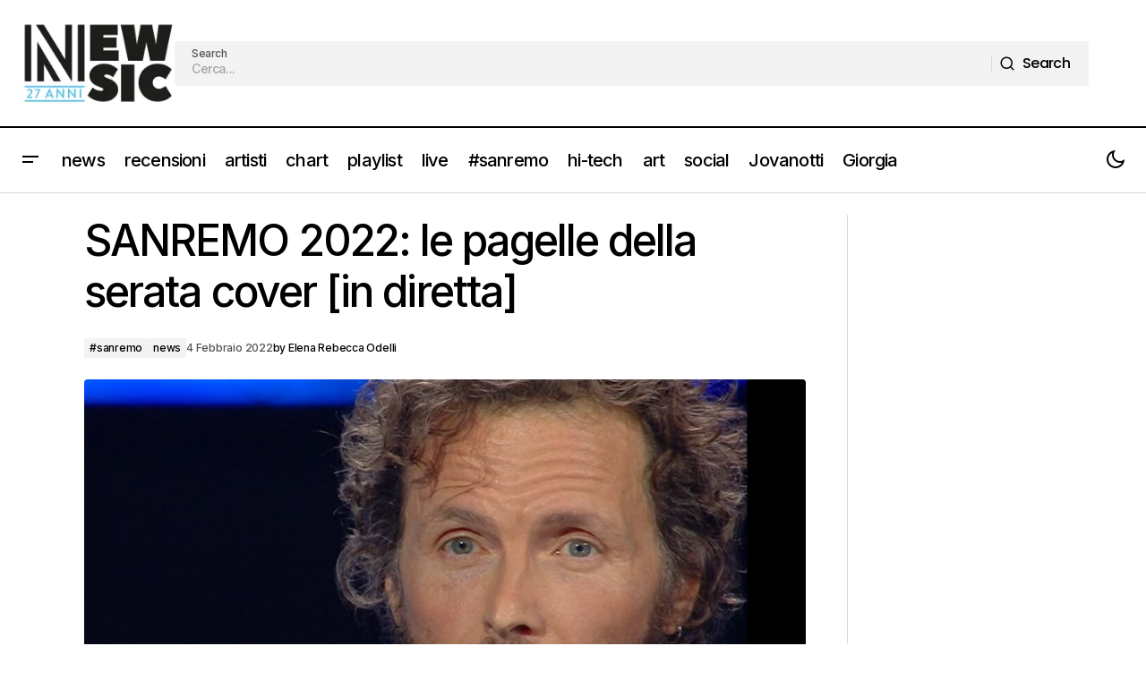

--- FILE ---
content_type: text/html; charset=UTF-8
request_url: https://www.newsic.it/sanremo-2022-le-pagelle-della-serata-cover-in-diretta/
body_size: 30284
content:
<!doctype html>
<html lang="it-IT">
<head>
	<meta charset="UTF-8" />
	<meta name="viewport" content="width=device-width, initial-scale=1" />
	<link rel="profile" href="https://gmpg.org/xfn/11" />

	<meta name='robots' content='index, follow, max-image-preview:large, max-snippet:-1, max-video-preview:-1' />
	<style>img:is([sizes="auto" i], [sizes^="auto," i]) { contain-intrinsic-size: 3000px 1500px }</style>
	
	<!-- This site is optimized with the Yoast SEO Premium plugin v25.2 (Yoast SEO v26.3) - https://yoast.com/wordpress/plugins/seo/ -->
	<title>SANREMO 2022: le pagelle della serata cover [in diretta] - Newsic.it</title>
	<meta name="description" content="La serata che in molti aspettano: quella delle cover. Amadeus ha permesso agli artisti di sbizzarrirsi... Leggi le pagelle di Newsic" />
	<link rel="canonical" href="https://www.newsic.it/sanremo-2022-le-pagelle-della-serata-cover-in-diretta/" />
	<meta property="og:locale" content="it_IT" />
	<meta property="og:type" content="article" />
	<meta property="og:title" content="SANREMO 2022: le pagelle della serata cover [in diretta]" />
	<meta property="og:description" content="La serata che in molti aspettano: quella delle cover. Amadeus ha permesso agli artisti di sbizzarrirsi... Leggi le pagelle di Newsic" />
	<meta property="og:url" content="https://www.newsic.it/sanremo-2022-le-pagelle-della-serata-cover-in-diretta/" />
	<meta property="og:site_name" content="Newsic.it" />
	<meta property="article:publisher" content="https://www.facebook.com/newsic.it" />
	<meta property="article:published_time" content="2022-02-04T20:00:05+00:00" />
	<meta property="article:modified_time" content="2022-02-05T00:22:29+00:00" />
	<meta property="og:image" content="https://www.newsic.it/wp-content/uploads/2022/02/WhatsApp-Image-2022-02-04-at-23.32.22.jpeg" />
	<meta property="og:image:width" content="1349" />
	<meta property="og:image:height" content="769" />
	<meta property="og:image:type" content="image/jpeg" />
	<meta name="author" content="Elena Rebecca Odelli" />
	<meta name="twitter:card" content="summary_large_image" />
	<meta name="twitter:creator" content="@newsic1" />
	<meta name="twitter:site" content="@newsic1" />
	<meta name="twitter:label1" content="Scritto da" />
	<meta name="twitter:data1" content="Elena Rebecca Odelli" />
	<meta name="twitter:label2" content="Tempo di lettura stimato" />
	<meta name="twitter:data2" content="16 minuti" />
	<script type="application/ld+json" class="yoast-schema-graph">{"@context":"https://schema.org","@graph":[{"@type":"Article","@id":"https://www.newsic.it/sanremo-2022-le-pagelle-della-serata-cover-in-diretta/#article","isPartOf":{"@id":"https://www.newsic.it/sanremo-2022-le-pagelle-della-serata-cover-in-diretta/"},"author":{"name":"Elena Rebecca Odelli","@id":"https://www.newsic.it/#/schema/person/05d5ceed26a8959e95cea165889cd337"},"headline":"SANREMO 2022: le pagelle della serata cover [in diretta]","datePublished":"2022-02-04T20:00:05+00:00","dateModified":"2022-02-05T00:22:29+00:00","mainEntityOfPage":{"@id":"https://www.newsic.it/sanremo-2022-le-pagelle-della-serata-cover-in-diretta/"},"wordCount":2430,"publisher":{"@id":"https://www.newsic.it/#organization"},"image":{"@id":"https://www.newsic.it/sanremo-2022-le-pagelle-della-serata-cover-in-diretta/#primaryimage"},"thumbnailUrl":"https://www.newsic.it/wp-content/uploads/2022/02/WhatsApp-Image-2022-02-04-at-23.32.22.jpeg","keywords":["Arisa","Calibro 35","Cosmo","Festival di Sanremo 2022","Festival Sanremo 2022","Francesca Michielin","GIANLUCA GRIGNANI","Loredana Bertè","Malika Ayane","Neck","Sanremo 2022"],"articleSection":["#sanremo","news"],"inLanguage":"it-IT"},{"@type":"WebPage","@id":"https://www.newsic.it/sanremo-2022-le-pagelle-della-serata-cover-in-diretta/","url":"https://www.newsic.it/sanremo-2022-le-pagelle-della-serata-cover-in-diretta/","name":"SANREMO 2022: le pagelle della serata cover [in diretta] - Newsic.it","isPartOf":{"@id":"https://www.newsic.it/#website"},"primaryImageOfPage":{"@id":"https://www.newsic.it/sanremo-2022-le-pagelle-della-serata-cover-in-diretta/#primaryimage"},"image":{"@id":"https://www.newsic.it/sanremo-2022-le-pagelle-della-serata-cover-in-diretta/#primaryimage"},"thumbnailUrl":"https://www.newsic.it/wp-content/uploads/2022/02/WhatsApp-Image-2022-02-04-at-23.32.22.jpeg","datePublished":"2022-02-04T20:00:05+00:00","dateModified":"2022-02-05T00:22:29+00:00","description":"La serata che in molti aspettano: quella delle cover. Amadeus ha permesso agli artisti di sbizzarrirsi... Leggi le pagelle di Newsic","breadcrumb":{"@id":"https://www.newsic.it/sanremo-2022-le-pagelle-della-serata-cover-in-diretta/#breadcrumb"},"inLanguage":"it-IT","potentialAction":[{"@type":"ReadAction","target":["https://www.newsic.it/sanremo-2022-le-pagelle-della-serata-cover-in-diretta/"]}]},{"@type":"ImageObject","inLanguage":"it-IT","@id":"https://www.newsic.it/sanremo-2022-le-pagelle-della-serata-cover-in-diretta/#primaryimage","url":"https://www.newsic.it/wp-content/uploads/2022/02/WhatsApp-Image-2022-02-04-at-23.32.22.jpeg","contentUrl":"https://www.newsic.it/wp-content/uploads/2022/02/WhatsApp-Image-2022-02-04-at-23.32.22.jpeg","width":1349,"height":769},{"@type":"BreadcrumbList","@id":"https://www.newsic.it/sanremo-2022-le-pagelle-della-serata-cover-in-diretta/#breadcrumb","itemListElement":[{"@type":"ListItem","position":1,"name":"Home","item":"https://www.newsic.it/"},{"@type":"ListItem","position":2,"name":"SANREMO 2022: le pagelle della serata cover [in diretta]"}]},{"@type":"WebSite","@id":"https://www.newsic.it/#website","url":"https://www.newsic.it/","name":"Newsic.it","description":"News and music 24/7","publisher":{"@id":"https://www.newsic.it/#organization"},"potentialAction":[{"@type":"SearchAction","target":{"@type":"EntryPoint","urlTemplate":"https://www.newsic.it/?s={search_term_string}"},"query-input":{"@type":"PropertyValueSpecification","valueRequired":true,"valueName":"search_term_string"}}],"inLanguage":"it-IT"},{"@type":"Organization","@id":"https://www.newsic.it/#organization","name":"Newsic.it","url":"https://www.newsic.it/","logo":{"@type":"ImageObject","inLanguage":"it-IT","@id":"https://www.newsic.it/#/schema/logo/image/","url":"https://www.newsic.it/wp-content/uploads/2025/06/logo-newsic.jpeg","contentUrl":"https://www.newsic.it/wp-content/uploads/2025/06/logo-newsic.jpeg","width":827,"height":827,"caption":"Newsic.it"},"image":{"@id":"https://www.newsic.it/#/schema/logo/image/"},"sameAs":["https://www.facebook.com/newsic.it","https://x.com/newsic1","https://www.instagram.com/newsic.it/","https://t.me/newsicsito"]},{"@type":"Person","@id":"https://www.newsic.it/#/schema/person/05d5ceed26a8959e95cea165889cd337","name":"Elena Rebecca Odelli","image":{"@type":"ImageObject","inLanguage":"it-IT","@id":"https://www.newsic.it/#/schema/person/image/","url":"https://secure.gravatar.com/avatar/9cdca6588224c5e65140b4367c6bdf6b2c85278130adbdffb3edcb58c83e3c78?s=96&d=mm&r=g","contentUrl":"https://secure.gravatar.com/avatar/9cdca6588224c5e65140b4367c6bdf6b2c85278130adbdffb3edcb58c83e3c78?s=96&d=mm&r=g","caption":"Elena Rebecca Odelli"},"url":"https://www.newsic.it/author/elena/"}]}</script>
	<!-- / Yoast SEO Premium plugin. -->


<link rel='dns-prefetch' href='//pagead2.googlesyndication.com' />
<link rel='dns-prefetch' href='//fonts.googleapis.com' />
<link rel='dns-prefetch' href='//www.googletagmanager.com' />
<link href='https://fonts.gstatic.com' crossorigin rel='preconnect' />
<link rel="alternate" type="application/rss+xml" title="Newsic.it &raquo; Feed" href="https://www.newsic.it/feed/" />
<link rel="alternate" type="application/rss+xml" title="Newsic.it &raquo; Feed dei commenti" href="https://www.newsic.it/comments/feed/" />
<link rel="alternate" type="application/rss+xml" title="Newsic.it &raquo; SANREMO 2022: le pagelle della serata cover [in diretta] Feed dei commenti" href="https://www.newsic.it/sanremo-2022-le-pagelle-della-serata-cover-in-diretta/feed/" />
<script>
window._wpemojiSettings = {"baseUrl":"https:\/\/s.w.org\/images\/core\/emoji\/16.0.1\/72x72\/","ext":".png","svgUrl":"https:\/\/s.w.org\/images\/core\/emoji\/16.0.1\/svg\/","svgExt":".svg","source":{"concatemoji":"https:\/\/www.newsic.it\/wp-includes\/js\/wp-emoji-release.min.js?ver=6.8.3"}};
/*! This file is auto-generated */
!function(s,n){var o,i,e;function c(e){try{var t={supportTests:e,timestamp:(new Date).valueOf()};sessionStorage.setItem(o,JSON.stringify(t))}catch(e){}}function p(e,t,n){e.clearRect(0,0,e.canvas.width,e.canvas.height),e.fillText(t,0,0);var t=new Uint32Array(e.getImageData(0,0,e.canvas.width,e.canvas.height).data),a=(e.clearRect(0,0,e.canvas.width,e.canvas.height),e.fillText(n,0,0),new Uint32Array(e.getImageData(0,0,e.canvas.width,e.canvas.height).data));return t.every(function(e,t){return e===a[t]})}function u(e,t){e.clearRect(0,0,e.canvas.width,e.canvas.height),e.fillText(t,0,0);for(var n=e.getImageData(16,16,1,1),a=0;a<n.data.length;a++)if(0!==n.data[a])return!1;return!0}function f(e,t,n,a){switch(t){case"flag":return n(e,"\ud83c\udff3\ufe0f\u200d\u26a7\ufe0f","\ud83c\udff3\ufe0f\u200b\u26a7\ufe0f")?!1:!n(e,"\ud83c\udde8\ud83c\uddf6","\ud83c\udde8\u200b\ud83c\uddf6")&&!n(e,"\ud83c\udff4\udb40\udc67\udb40\udc62\udb40\udc65\udb40\udc6e\udb40\udc67\udb40\udc7f","\ud83c\udff4\u200b\udb40\udc67\u200b\udb40\udc62\u200b\udb40\udc65\u200b\udb40\udc6e\u200b\udb40\udc67\u200b\udb40\udc7f");case"emoji":return!a(e,"\ud83e\udedf")}return!1}function g(e,t,n,a){var r="undefined"!=typeof WorkerGlobalScope&&self instanceof WorkerGlobalScope?new OffscreenCanvas(300,150):s.createElement("canvas"),o=r.getContext("2d",{willReadFrequently:!0}),i=(o.textBaseline="top",o.font="600 32px Arial",{});return e.forEach(function(e){i[e]=t(o,e,n,a)}),i}function t(e){var t=s.createElement("script");t.src=e,t.defer=!0,s.head.appendChild(t)}"undefined"!=typeof Promise&&(o="wpEmojiSettingsSupports",i=["flag","emoji"],n.supports={everything:!0,everythingExceptFlag:!0},e=new Promise(function(e){s.addEventListener("DOMContentLoaded",e,{once:!0})}),new Promise(function(t){var n=function(){try{var e=JSON.parse(sessionStorage.getItem(o));if("object"==typeof e&&"number"==typeof e.timestamp&&(new Date).valueOf()<e.timestamp+604800&&"object"==typeof e.supportTests)return e.supportTests}catch(e){}return null}();if(!n){if("undefined"!=typeof Worker&&"undefined"!=typeof OffscreenCanvas&&"undefined"!=typeof URL&&URL.createObjectURL&&"undefined"!=typeof Blob)try{var e="postMessage("+g.toString()+"("+[JSON.stringify(i),f.toString(),p.toString(),u.toString()].join(",")+"));",a=new Blob([e],{type:"text/javascript"}),r=new Worker(URL.createObjectURL(a),{name:"wpTestEmojiSupports"});return void(r.onmessage=function(e){c(n=e.data),r.terminate(),t(n)})}catch(e){}c(n=g(i,f,p,u))}t(n)}).then(function(e){for(var t in e)n.supports[t]=e[t],n.supports.everything=n.supports.everything&&n.supports[t],"flag"!==t&&(n.supports.everythingExceptFlag=n.supports.everythingExceptFlag&&n.supports[t]);n.supports.everythingExceptFlag=n.supports.everythingExceptFlag&&!n.supports.flag,n.DOMReady=!1,n.readyCallback=function(){n.DOMReady=!0}}).then(function(){return e}).then(function(){var e;n.supports.everything||(n.readyCallback(),(e=n.source||{}).concatemoji?t(e.concatemoji):e.wpemoji&&e.twemoji&&(t(e.twemoji),t(e.wpemoji)))}))}((window,document),window._wpemojiSettings);
</script>

<style id='wp-emoji-styles-inline-css'>

	img.wp-smiley, img.emoji {
		display: inline !important;
		border: none !important;
		box-shadow: none !important;
		height: 1em !important;
		width: 1em !important;
		margin: 0 0.07em !important;
		vertical-align: -0.1em !important;
		background: none !important;
		padding: 0 !important;
	}
</style>
<link rel='stylesheet' id='wp-block-library-css' href='https://www.newsic.it/wp-includes/css/dist/block-library/style.min.css?ver=6.8.3' media='all' />
<style id='classic-theme-styles-inline-css'>
/*! This file is auto-generated */
.wp-block-button__link{color:#fff;background-color:#32373c;border-radius:9999px;box-shadow:none;text-decoration:none;padding:calc(.667em + 2px) calc(1.333em + 2px);font-size:1.125em}.wp-block-file__button{background:#32373c;color:#fff;text-decoration:none}
</style>
<style id='global-styles-inline-css'>
:root{--wp--preset--aspect-ratio--square: 1;--wp--preset--aspect-ratio--4-3: 4/3;--wp--preset--aspect-ratio--3-4: 3/4;--wp--preset--aspect-ratio--3-2: 3/2;--wp--preset--aspect-ratio--2-3: 2/3;--wp--preset--aspect-ratio--16-9: 16/9;--wp--preset--aspect-ratio--9-16: 9/16;--wp--preset--color--black: #000000;--wp--preset--color--cyan-bluish-gray: #abb8c3;--wp--preset--color--white: #FFFFFF;--wp--preset--color--pale-pink: #f78da7;--wp--preset--color--vivid-red: #cf2e2e;--wp--preset--color--luminous-vivid-orange: #ff6900;--wp--preset--color--luminous-vivid-amber: #fcb900;--wp--preset--color--light-green-cyan: #7bdcb5;--wp--preset--color--vivid-green-cyan: #00d084;--wp--preset--color--pale-cyan-blue: #8ed1fc;--wp--preset--color--vivid-cyan-blue: #0693e3;--wp--preset--color--vivid-purple: #9b51e0;--wp--preset--color--blue: #59BACC;--wp--preset--color--green: #58AD69;--wp--preset--color--orange: #FFBC49;--wp--preset--color--red: #e32c26;--wp--preset--color--gray-50: #f8f9fa;--wp--preset--color--gray-100: #f8f9fb;--wp--preset--color--gray-200: #E0E0E0;--wp--preset--color--primary: #000000;--wp--preset--color--secondary: #525252;--wp--preset--color--layout: #F3F3F3;--wp--preset--color--border: #D9D9D9;--wp--preset--gradient--vivid-cyan-blue-to-vivid-purple: linear-gradient(135deg,rgba(6,147,227,1) 0%,rgb(155,81,224) 100%);--wp--preset--gradient--light-green-cyan-to-vivid-green-cyan: linear-gradient(135deg,rgb(122,220,180) 0%,rgb(0,208,130) 100%);--wp--preset--gradient--luminous-vivid-amber-to-luminous-vivid-orange: linear-gradient(135deg,rgba(252,185,0,1) 0%,rgba(255,105,0,1) 100%);--wp--preset--gradient--luminous-vivid-orange-to-vivid-red: linear-gradient(135deg,rgba(255,105,0,1) 0%,rgb(207,46,46) 100%);--wp--preset--gradient--very-light-gray-to-cyan-bluish-gray: linear-gradient(135deg,rgb(238,238,238) 0%,rgb(169,184,195) 100%);--wp--preset--gradient--cool-to-warm-spectrum: linear-gradient(135deg,rgb(74,234,220) 0%,rgb(151,120,209) 20%,rgb(207,42,186) 40%,rgb(238,44,130) 60%,rgb(251,105,98) 80%,rgb(254,248,76) 100%);--wp--preset--gradient--blush-light-purple: linear-gradient(135deg,rgb(255,206,236) 0%,rgb(152,150,240) 100%);--wp--preset--gradient--blush-bordeaux: linear-gradient(135deg,rgb(254,205,165) 0%,rgb(254,45,45) 50%,rgb(107,0,62) 100%);--wp--preset--gradient--luminous-dusk: linear-gradient(135deg,rgb(255,203,112) 0%,rgb(199,81,192) 50%,rgb(65,88,208) 100%);--wp--preset--gradient--pale-ocean: linear-gradient(135deg,rgb(255,245,203) 0%,rgb(182,227,212) 50%,rgb(51,167,181) 100%);--wp--preset--gradient--electric-grass: linear-gradient(135deg,rgb(202,248,128) 0%,rgb(113,206,126) 100%);--wp--preset--gradient--midnight: linear-gradient(135deg,rgb(2,3,129) 0%,rgb(40,116,252) 100%);--wp--preset--font-size--small: 13px;--wp--preset--font-size--medium: 20px;--wp--preset--font-size--large: 36px;--wp--preset--font-size--x-large: 42px;--wp--preset--spacing--20: 0.44rem;--wp--preset--spacing--30: 0.67rem;--wp--preset--spacing--40: 1rem;--wp--preset--spacing--50: 1.5rem;--wp--preset--spacing--60: 2.25rem;--wp--preset--spacing--70: 3.38rem;--wp--preset--spacing--80: 5.06rem;--wp--preset--shadow--natural: 6px 6px 9px rgba(0, 0, 0, 0.2);--wp--preset--shadow--deep: 12px 12px 50px rgba(0, 0, 0, 0.4);--wp--preset--shadow--sharp: 6px 6px 0px rgba(0, 0, 0, 0.2);--wp--preset--shadow--outlined: 6px 6px 0px -3px rgba(255, 255, 255, 1), 6px 6px rgba(0, 0, 0, 1);--wp--preset--shadow--crisp: 6px 6px 0px rgba(0, 0, 0, 1);}:root :where(.is-layout-flow) > :first-child{margin-block-start: 0;}:root :where(.is-layout-flow) > :last-child{margin-block-end: 0;}:root :where(.is-layout-flow) > *{margin-block-start: 24px;margin-block-end: 0;}:root :where(.is-layout-constrained) > :first-child{margin-block-start: 0;}:root :where(.is-layout-constrained) > :last-child{margin-block-end: 0;}:root :where(.is-layout-constrained) > *{margin-block-start: 24px;margin-block-end: 0;}:root :where(.is-layout-flex){gap: 24px;}:root :where(.is-layout-grid){gap: 24px;}body .is-layout-flex{display: flex;}.is-layout-flex{flex-wrap: wrap;align-items: center;}.is-layout-flex > :is(*, div){margin: 0;}body .is-layout-grid{display: grid;}.is-layout-grid > :is(*, div){margin: 0;}.has-black-color{color: var(--wp--preset--color--black) !important;}.has-cyan-bluish-gray-color{color: var(--wp--preset--color--cyan-bluish-gray) !important;}.has-white-color{color: var(--wp--preset--color--white) !important;}.has-pale-pink-color{color: var(--wp--preset--color--pale-pink) !important;}.has-vivid-red-color{color: var(--wp--preset--color--vivid-red) !important;}.has-luminous-vivid-orange-color{color: var(--wp--preset--color--luminous-vivid-orange) !important;}.has-luminous-vivid-amber-color{color: var(--wp--preset--color--luminous-vivid-amber) !important;}.has-light-green-cyan-color{color: var(--wp--preset--color--light-green-cyan) !important;}.has-vivid-green-cyan-color{color: var(--wp--preset--color--vivid-green-cyan) !important;}.has-pale-cyan-blue-color{color: var(--wp--preset--color--pale-cyan-blue) !important;}.has-vivid-cyan-blue-color{color: var(--wp--preset--color--vivid-cyan-blue) !important;}.has-vivid-purple-color{color: var(--wp--preset--color--vivid-purple) !important;}.has-blue-color{color: var(--wp--preset--color--blue) !important;}.has-green-color{color: var(--wp--preset--color--green) !important;}.has-orange-color{color: var(--wp--preset--color--orange) !important;}.has-red-color{color: var(--wp--preset--color--red) !important;}.has-gray-50-color{color: var(--wp--preset--color--gray-50) !important;}.has-gray-100-color{color: var(--wp--preset--color--gray-100) !important;}.has-gray-200-color{color: var(--wp--preset--color--gray-200) !important;}.has-primary-color{color: var(--wp--preset--color--primary) !important;}.has-secondary-color{color: var(--wp--preset--color--secondary) !important;}.has-layout-color{color: var(--wp--preset--color--layout) !important;}.has-border-color{color: var(--wp--preset--color--border) !important;}.has-black-background-color{background-color: var(--wp--preset--color--black) !important;}.has-cyan-bluish-gray-background-color{background-color: var(--wp--preset--color--cyan-bluish-gray) !important;}.has-white-background-color{background-color: var(--wp--preset--color--white) !important;}.has-pale-pink-background-color{background-color: var(--wp--preset--color--pale-pink) !important;}.has-vivid-red-background-color{background-color: var(--wp--preset--color--vivid-red) !important;}.has-luminous-vivid-orange-background-color{background-color: var(--wp--preset--color--luminous-vivid-orange) !important;}.has-luminous-vivid-amber-background-color{background-color: var(--wp--preset--color--luminous-vivid-amber) !important;}.has-light-green-cyan-background-color{background-color: var(--wp--preset--color--light-green-cyan) !important;}.has-vivid-green-cyan-background-color{background-color: var(--wp--preset--color--vivid-green-cyan) !important;}.has-pale-cyan-blue-background-color{background-color: var(--wp--preset--color--pale-cyan-blue) !important;}.has-vivid-cyan-blue-background-color{background-color: var(--wp--preset--color--vivid-cyan-blue) !important;}.has-vivid-purple-background-color{background-color: var(--wp--preset--color--vivid-purple) !important;}.has-blue-background-color{background-color: var(--wp--preset--color--blue) !important;}.has-green-background-color{background-color: var(--wp--preset--color--green) !important;}.has-orange-background-color{background-color: var(--wp--preset--color--orange) !important;}.has-red-background-color{background-color: var(--wp--preset--color--red) !important;}.has-gray-50-background-color{background-color: var(--wp--preset--color--gray-50) !important;}.has-gray-100-background-color{background-color: var(--wp--preset--color--gray-100) !important;}.has-gray-200-background-color{background-color: var(--wp--preset--color--gray-200) !important;}.has-primary-background-color{background-color: var(--wp--preset--color--primary) !important;}.has-secondary-background-color{background-color: var(--wp--preset--color--secondary) !important;}.has-layout-background-color{background-color: var(--wp--preset--color--layout) !important;}.has-border-background-color{background-color: var(--wp--preset--color--border) !important;}.has-black-border-color{border-color: var(--wp--preset--color--black) !important;}.has-cyan-bluish-gray-border-color{border-color: var(--wp--preset--color--cyan-bluish-gray) !important;}.has-white-border-color{border-color: var(--wp--preset--color--white) !important;}.has-pale-pink-border-color{border-color: var(--wp--preset--color--pale-pink) !important;}.has-vivid-red-border-color{border-color: var(--wp--preset--color--vivid-red) !important;}.has-luminous-vivid-orange-border-color{border-color: var(--wp--preset--color--luminous-vivid-orange) !important;}.has-luminous-vivid-amber-border-color{border-color: var(--wp--preset--color--luminous-vivid-amber) !important;}.has-light-green-cyan-border-color{border-color: var(--wp--preset--color--light-green-cyan) !important;}.has-vivid-green-cyan-border-color{border-color: var(--wp--preset--color--vivid-green-cyan) !important;}.has-pale-cyan-blue-border-color{border-color: var(--wp--preset--color--pale-cyan-blue) !important;}.has-vivid-cyan-blue-border-color{border-color: var(--wp--preset--color--vivid-cyan-blue) !important;}.has-vivid-purple-border-color{border-color: var(--wp--preset--color--vivid-purple) !important;}.has-blue-border-color{border-color: var(--wp--preset--color--blue) !important;}.has-green-border-color{border-color: var(--wp--preset--color--green) !important;}.has-orange-border-color{border-color: var(--wp--preset--color--orange) !important;}.has-red-border-color{border-color: var(--wp--preset--color--red) !important;}.has-gray-50-border-color{border-color: var(--wp--preset--color--gray-50) !important;}.has-gray-100-border-color{border-color: var(--wp--preset--color--gray-100) !important;}.has-gray-200-border-color{border-color: var(--wp--preset--color--gray-200) !important;}.has-primary-border-color{border-color: var(--wp--preset--color--primary) !important;}.has-secondary-border-color{border-color: var(--wp--preset--color--secondary) !important;}.has-layout-border-color{border-color: var(--wp--preset--color--layout) !important;}.has-border-border-color{border-color: var(--wp--preset--color--border) !important;}.has-vivid-cyan-blue-to-vivid-purple-gradient-background{background: var(--wp--preset--gradient--vivid-cyan-blue-to-vivid-purple) !important;}.has-light-green-cyan-to-vivid-green-cyan-gradient-background{background: var(--wp--preset--gradient--light-green-cyan-to-vivid-green-cyan) !important;}.has-luminous-vivid-amber-to-luminous-vivid-orange-gradient-background{background: var(--wp--preset--gradient--luminous-vivid-amber-to-luminous-vivid-orange) !important;}.has-luminous-vivid-orange-to-vivid-red-gradient-background{background: var(--wp--preset--gradient--luminous-vivid-orange-to-vivid-red) !important;}.has-very-light-gray-to-cyan-bluish-gray-gradient-background{background: var(--wp--preset--gradient--very-light-gray-to-cyan-bluish-gray) !important;}.has-cool-to-warm-spectrum-gradient-background{background: var(--wp--preset--gradient--cool-to-warm-spectrum) !important;}.has-blush-light-purple-gradient-background{background: var(--wp--preset--gradient--blush-light-purple) !important;}.has-blush-bordeaux-gradient-background{background: var(--wp--preset--gradient--blush-bordeaux) !important;}.has-luminous-dusk-gradient-background{background: var(--wp--preset--gradient--luminous-dusk) !important;}.has-pale-ocean-gradient-background{background: var(--wp--preset--gradient--pale-ocean) !important;}.has-electric-grass-gradient-background{background: var(--wp--preset--gradient--electric-grass) !important;}.has-midnight-gradient-background{background: var(--wp--preset--gradient--midnight) !important;}.has-small-font-size{font-size: var(--wp--preset--font-size--small) !important;}.has-medium-font-size{font-size: var(--wp--preset--font-size--medium) !important;}.has-large-font-size{font-size: var(--wp--preset--font-size--large) !important;}.has-x-large-font-size{font-size: var(--wp--preset--font-size--x-large) !important;}
:root :where(.wp-block-pullquote){font-size: 1.5em;line-height: 1.6;}
</style>
<style id='cs-elementor-editor-inline-css'>
:root {  --cs-desktop-container: 1448px; --cs-laptop-container: 1200px; --cs-tablet-container: 992px; --cs-mobile-container: 576px; }
</style>
<link rel='stylesheet' id='csco-styles-css' href='https://www.newsic.it/wp-content/themes/maag/style.css?ver=1.0.8' media='all' />
<style id='csco-styles-inline-css'>

:root {
	/* Base Font */
	--cs-font-base-family: Poppins;
	--cs-font-base-size: 1rem;
	--cs-font-base-weight: 400;
	--cs-font-base-style: normal;
	--cs-font-base-letter-spacing: normal;
	--cs-font-base-line-height: 1.5;

	/* Primary Font */
	--cs-font-primary-family: Poppins;
	--cs-font-primary-size: 1rem;
	--cs-font-primary-weight: 500;
	--cs-font-primary-style: normal;
	--cs-font-primary-letter-spacing: -0.04em;
	--cs-font-primary-text-transform: none;
	--cs-font-primary-line-height: 1.4;

	/* Secondary Font */
	--cs-font-secondary-family: Poppins;
	--cs-font-secondary-size: 0.75rem;
	--cs-font-secondary-weight: 500;
	--cs-font-secondary-style: normal;
	--cs-font-secondary-letter-spacing: -0.02em;
	--cs-font-secondary-text-transform: none;
	--cs-font-secondary-line-height: 1.2;

	/* Section Headings Font */
	--cs-font-section-headings-family: Inter;
	--cs-font-section-headings-size: 1rem;
	--cs-font-section-headings-weight: 500;
	--cs-font-section-headings-style: normal;
	--cs-font-section-headings-letter-spacing: -0.04em;
	--cs-font-section-headings-text-transform: none;
	--cs-font-section-headings-line-height: 1.2;

	/* Post Title Font Size */
	--cs-font-post-title-family: Inter;
	--cs-font-post-title-weight: 500;
	--cs-font-post-title-size: 3rem;
	--cs-font-post-title-letter-spacing: -0.04em;
	--cs-font-post-title-text-transform: none;
	--cs-font-post-title-line-height: 1.2;

	/* Post Subbtitle */
	--cs-font-post-subtitle-family: Inter;
	--cs-font-post-subtitle-weight: 500;
	--cs-font-post-subtitle-size: 1rem;
	--cs-font-post-subtitle-letter-spacing: -0.04em;
	--cs-font-post-subtitle-line-height: 1.4;

	/* Post Category Font */
	--cs-font-category-family: Inter;
	--cs-font-category-size: 0.75rem;
	--cs-font-category-weight: 500;
	--cs-font-category-style: normal;
	--cs-font-category-letter-spacing: -0.02em;
	--cs-font-category-text-transform: none;
	--cs-font-category-line-height: 1.2;

	/* Post Meta Font */
	--cs-font-post-meta-family: Inter;
	--cs-font-post-meta-size: 0.75rem;
	--cs-font-post-meta-weight: 500;
	--cs-font-post-meta-style: normal;
	--cs-font-post-meta-letter-spacing: -0.02em;
	--cs-font-post-meta-text-transform: none;
	--cs-font-post-meta-line-height: 1.2;

	/* Post Content */
	--cs-font-post-content-family: Inter;
	--cs-font-post-content-weight: 400;
	--cs-font-post-content-size: 1.25rem;
	--cs-font-post-content-letter-spacing: normal;
	--cs-font-post-content-line-height: 1.8;

	/* Input Font */
	--cs-font-input-family: Inter;
	--cs-font-input-size: 0.875rem;
	--cs-font-input-weight: 500;
	--cs-font-input-style: normal;
	--cs-font-input-line-height: 1.4;
	--cs-font-input-letter-spacing: -0.04em;
	--cs-font-input-text-transform: none;

	/* Entry Title Font Size */
	--cs-font-entry-title-family: Inter;
	--cs-font-entry-title-weight: 500;
	--cs-font-entry-title-style: normal;
	--cs-font-entry-title-letter-spacing: -0.04em;
	--cs-font-entry-title-line-height: 1.2;
	--cs-font-entry-title-text-transform: none;

	/* Entry Excerpt */
	--cs-font-entry-excerpt-family: Inter;
	--cs-font-entry-excerpt-weight: 500;
	--cs-font-entry-excerpt-size: 1rem;
	--cs-font-entry-excerpt-letter-spacing: -0.04em;
	--cs-font-entry-excerpt-line-height: 1.4;

	/* Logos --------------- */

	/* Main Logo */
	--cs-font-main-logo-family: Inter;
	--cs-font-main-logo-size: 1.375rem;
	--cs-font-main-logo-weight: 700;
	--cs-font-main-logo-style: normal;
	--cs-font-main-logo-letter-spacing: -0.02em;
	--cs-font-main-logo-text-transform: none;

	/* Mobile Logo */
	--cs-font-mobile-logo-family: Inter;
	--cs-font-mobile-logo-size: 1.375rem;
	--cs-font-mobile-logo-weight: 700;
	--cs-font-mobile-logo-style: normal;
	--cs-font-mobile-logo-letter-spacing: -0.02em;
	--cs-font-mobile-logo-text-transform: none;

	/* Footer Logo */
	--cs-font-footer-logo-family: Inter;
	--cs-font-footer-logo-size: 1.375rem;
	--cs-font-footer-logo-weight: 700;
	--cs-font-footer-logo-style: normal;
	--cs-font-footer-logo-letter-spacing: -0.02em;
	--cs-font-footer-logo-text-transform: none;

	/* Headings --------------- */

	/* Headings */
	--cs-font-headings-family: Inter;
	--cs-font-headings-weight: 500;
	--cs-font-headings-style: normal;
	--cs-font-headings-line-height: 1.2;
	--cs-font-headings-letter-spacing: -0.04em;
	--cs-font-headings-text-transform: none;

	/* Menu Font --------------- */

	/* Menu */
	/* Used for main top level menu elements. */
	--cs-font-menu-family: Inter;
	--cs-font-menu-size: 1.25rem;
	--cs-font-menu-weight: 500;
	--cs-font-menu-style: normal;
	--cs-font-menu-letter-spacing: -0.04em;
	--cs-font-menu-text-transform: none;
	--cs-font-menu-line-height: 1.2;

	/* Submenu Font */
	/* Used for submenu elements. */
	--cs-font-submenu-family: Inter;
	--cs-font-submenu-size: 1rem;
	--cs-font-submenu-weight: 500;
	--cs-font-submenu-style: normal;
	--cs-font-submenu-letter-spacing: -0.04em;
	--cs-font-submenu-text-transform: none;
	--cs-font-submenu-line-height: 1.4;

	/* Footer Menu */
	--cs-font-footer-menu-family: Inter;
	--cs-font-footer-menu-size: 1rem;
	--cs-font-footer-menu-weight: 500;
	--cs-font-footer-menu-style: normal;
	--cs-font-footer-menu-letter-spacing: -0.04em;
	--cs-font-footer-menu-text-transform: none;
	--cs-font-footer-menu-line-height: 1.4;

	/* Footer Submenu Font */
	--cs-font-footer-submenu-family: Inter;
	--cs-font-footer-submenu-size: 1rem;
	--cs-font-footer-submenu-weight: 500;
	--cs-font-footer-submenu-style: normal;
	--cs-font-footer-submenu-letter-spacing: -0.04em;
	--cs-font-footer-submenu-text-transform: none;
	--cs-font-footer-submenu-line-height: 1.2;

	/* Bottombar Menu Font */
	--cs-font-bottombar-menu-family: Inter;
	--cs-font-bottombar-menu-size: 1rem;
	--cs-font-bottombar-menu-weight: 500;
	--cs-font-bottombar-menu-style: normal;
	--cs-font-bottombar-menu-letter-spacing: -0.04em;
	--cs-font-bottombar-menu-text-transform: none;
	--cs-font-bottombar-menu-line-height: 1.2;
}

</style>
<link rel='stylesheet' id='csco-child-styles-css' href='https://www.newsic.it/wp-content/themes/maag-child/style.css?ver=1.0.0' media='all' />
<link rel='stylesheet' id='d590151223a50b69e2e33065af6d3a0b-css' href='https://fonts.googleapis.com/css?family=Poppins%3A400%2C400i%2C700%2C700i%2C500&#038;subset=latin%2Clatin-ext%2Ccyrillic%2Ccyrillic-ext%2Cvietnamese&#038;display=swap&#038;ver=1.0.8' media='all' />
<link rel='stylesheet' id='9b8a0e400374e4aa1b239894ad42f7e7-css' href='https://fonts.googleapis.com/css?family=Inter%3A500%2C400%2C400i%2C500i%2C700%2C700i%2C800%2C800i&#038;subset=latin%2Clatin-ext%2Ccyrillic%2Ccyrillic-ext%2Cvietnamese&#038;display=swap&#038;ver=1.0.8' media='all' />
<style id='cs-customizer-output-styles-inline-css'>
:root{--cs-light-site-background:#FFFFFF;--cs-dark-site-background:#161616;--cs-light-header-background:#FFFFFF;--cs-dark-header-background:#161616;--cs-light-header-submenu-background:#FFFFFF;--cs-dark-header-submenu-background:#161616;--cs-light-header-topbar-background:#F3F3F3;--cs-dark-header-topbar-background:#232323;--cs-light-footer-background:#FFFFFF;--cs-dark-footer-background:#161616;--cs-light-offcanvas-background:#FFFFFF;--cs-dark-offcanvas-background:#161616;--cs-light-layout-background:#F3F3F3;--cs-dark-layout-background:#232323;--cs-light-primary-color:#000000;--cs-dark-primary-color:#FFFFFF;--cs-light-secondary-color:#525252;--cs-dark-secondary-color:#CDCDCD;--cs-light-accent-color:#000000;--cs-dark-accent-color:#ffffff;--cs-light-button-background:#000000;--cs-dark-button-background:#3e3e3e;--cs-light-button-color:#FFFFFF;--cs-dark-button-color:#FFFFFF;--cs-light-button-hover-background:#000000;--cs-dark-button-hover-background:#3e3e3e;--cs-light-button-hover-color:#FFFFFF;--cs-dark-button-hover-color:#FFFFFF;--cs-light-border-color:#D9D9D9;--cs-dark-border-color:#343434;--cs-light-overlay-background:#161616;--cs-dark-overlay-background:#161616;--cs-layout-elements-border-radius:4px;--cs-thumbnail-border-radius:4px;--cs-tag-border-radius:2px;--cs-input-border-radius:4px;--cs-button-border-radius:4px;--cs-heading-1-font-size:3rem;--cs-heading-2-font-size:2rem;--cs-heading-3-font-size:1.5rem;--cs-heading-4-font-size:1.25rem;--cs-heading-5-font-size:1rem;--cs-heading-6-font-size:0.875rem;--cs-header-initial-height:72px;--cs-header-height:72px;--cs-header-topbar-height:143px;--cs-header-border-width:1px;}:root, [data-scheme="light"]{--cs-light-overlay-background-rgb:22,22,22;}:root, [data-scheme="dark"]{--cs-dark-overlay-background-rgb:22,22,22;}.cs-header-bottombar{--cs-header-bottombar-alignment:flex-start;}.cs-posts-area__home.cs-posts-area__grid{--cs-posts-area-grid-columns:3;--cs-posts-area-grid-column-gap:24px;}.cs-posts-area__home{--cs-posts-area-grid-row-gap:48px;--cs-entry-title-font-size:1.25rem;}.cs-posts-area__archive.cs-posts-area__grid{--cs-posts-area-grid-columns:3;--cs-posts-area-grid-column-gap:24px;}.cs-posts-area__archive{--cs-posts-area-grid-row-gap:48px;--cs-entry-title-font-size:1.25rem;}.cs-posts-area__read-next{--cs-entry-title-font-size:1.25rem;}.cs-search__post-area{--cs-entry-title-font-size:1.25rem;}.cs-burger-menu__post-area{--cs-entry-title-font-size:1.25rem;}.woocommerce-loop-product__title{--cs-entry-title-font-size:1.25rem;}.wc-block-grid__product-title{--cs-entry-title-font-size:1.25rem;}.cs-banner-archive-inside{--cs-banner-width:970px;--cs-banner-label-alignment:left;}.cs-banner-archive-after{--cs-banner-width:970px;--cs-banner-label-alignment:left;}.cs-banner-post-inner{--cs-banner-width:970px;--cs-banner-label-alignment:left;}.cs-banner-post-after{--cs-banner-width:970px;--cs-banner-label-alignment:left;}@media (max-width: 1199.98px){.cs-posts-area__home.cs-posts-area__grid{--cs-posts-area-grid-columns:2;--cs-posts-area-grid-column-gap:24px;}.cs-posts-area__home{--cs-posts-area-grid-row-gap:48px;--cs-entry-title-font-size:1.25rem;}.cs-posts-area__archive.cs-posts-area__grid{--cs-posts-area-grid-columns:2;--cs-posts-area-grid-column-gap:24px;}.cs-posts-area__archive{--cs-posts-area-grid-row-gap:48px;--cs-entry-title-font-size:1.25rem;}.cs-posts-area__read-next{--cs-entry-title-font-size:1.25rem;}.cs-search__post-area{--cs-entry-title-font-size:1.25rem;}.cs-burger-menu__post-area{--cs-entry-title-font-size:1.25rem;}.woocommerce-loop-product__title{--cs-entry-title-font-size:1.25rem;}.wc-block-grid__product-title{--cs-entry-title-font-size:1.25rem;}.cs-banner-archive-inside{--cs-banner-width:970px;}.cs-banner-archive-after{--cs-banner-width:970px;}.cs-banner-post-inner{--cs-banner-width:970px;}.cs-banner-post-after{--cs-banner-width:970px;}}@media (max-width: 991.98px){.cs-posts-area__home.cs-posts-area__grid{--cs-posts-area-grid-columns:2;--cs-posts-area-grid-column-gap:24px;}.cs-posts-area__home{--cs-posts-area-grid-row-gap:32px;--cs-entry-title-font-size:1.25rem;}.cs-posts-area__archive.cs-posts-area__grid{--cs-posts-area-grid-columns:2;--cs-posts-area-grid-column-gap:24px;}.cs-posts-area__archive{--cs-posts-area-grid-row-gap:32px;--cs-entry-title-font-size:1.25rem;}.cs-posts-area__read-next{--cs-entry-title-font-size:1.25rem;}.cs-search__post-area{--cs-entry-title-font-size:1.25rem;}.cs-burger-menu__post-area{--cs-entry-title-font-size:1.25rem;}.woocommerce-loop-product__title{--cs-entry-title-font-size:1.25rem;}.wc-block-grid__product-title{--cs-entry-title-font-size:1.25rem;}.cs-banner-archive-inside{--cs-banner-width:100%;}.cs-banner-archive-after{--cs-banner-width:100%;}.cs-banner-post-inner{--cs-banner-width:100%;}.cs-banner-post-after{--cs-banner-width:100%;}}@media (max-width: 767.98px){.cs-posts-area__home.cs-posts-area__grid{--cs-posts-area-grid-columns:1;--cs-posts-area-grid-column-gap:24px;}.cs-posts-area__home{--cs-posts-area-grid-row-gap:32px;--cs-entry-title-font-size:1.125rem;}.cs-posts-area__archive.cs-posts-area__grid{--cs-posts-area-grid-columns:1;--cs-posts-area-grid-column-gap:24px;}.cs-posts-area__archive{--cs-posts-area-grid-row-gap:32px;--cs-entry-title-font-size:1.125rem;}.cs-posts-area__read-next{--cs-entry-title-font-size:1.125rem;}.cs-search__post-area{--cs-entry-title-font-size:1.125rem;}.cs-burger-menu__post-area{--cs-entry-title-font-size:1.125rem;}.woocommerce-loop-product__title{--cs-entry-title-font-size:1.125rem;}.wc-block-grid__product-title{--cs-entry-title-font-size:1.125rem;}.cs-banner-archive-inside{--cs-banner-width:100%;}.cs-banner-archive-after{--cs-banner-width:100%;}.cs-banner-post-inner{--cs-banner-width:100%;}.cs-banner-post-after{--cs-banner-width:100%;}}
</style>
<script src="//pagead2.googlesyndication.com/pagead/js/adsbygoogle.js?ver=6.8.3" id="csco_adsense-js"></script>
<link rel="https://api.w.org/" href="https://www.newsic.it/wp-json/" /><link rel="alternate" title="JSON" type="application/json" href="https://www.newsic.it/wp-json/wp/v2/posts/50168" /><link rel="EditURI" type="application/rsd+xml" title="RSD" href="https://www.newsic.it/xmlrpc.php?rsd" />
<meta name="generator" content="WordPress 6.8.3" />
<link rel='shortlink' href='https://www.newsic.it/?p=50168' />
<link rel="alternate" title="oEmbed (JSON)" type="application/json+oembed" href="https://www.newsic.it/wp-json/oembed/1.0/embed?url=https%3A%2F%2Fwww.newsic.it%2Fsanremo-2022-le-pagelle-della-serata-cover-in-diretta%2F" />
<link rel="alternate" title="oEmbed (XML)" type="text/xml+oembed" href="https://www.newsic.it/wp-json/oembed/1.0/embed?url=https%3A%2F%2Fwww.newsic.it%2Fsanremo-2022-le-pagelle-della-serata-cover-in-diretta%2F&#038;format=xml" />
<meta name="generator" content="Site Kit by Google 1.166.0" /><!-- Global site tag (gtag.js) - Google Analytics -->
<script async src="https://www.googletagmanager.com/gtag/js?id=G-C59TKQ8SBW"></script>
<script>
  window.dataLayer = window.dataLayer || [];
  function gtag(){dataLayer.push(arguments);}
  gtag('js', new Date());

  gtag('config', 'G-C59TKQ8SBW');
</script>


<!-- Google Tag Manager -->
<script>(function(w,d,s,l,i){w[l]=w[l]||[];w[l].push({'gtm.start':
new Date().getTime(),event:'gtm.js'});var f=d.getElementsByTagName(s)[0],
j=d.createElement(s),dl=l!='dataLayer'?'&l='+l:'';j.async=true;j.src=
'https://www.googletagmanager.com/gtm.js?id='+i+dl;f.parentNode.insertBefore(j,f);
})(window,document,'script','dataLayer','GTM-KMDX6TL');</script>
<!-- End Google Tag Manager -->
    <link rel="apple-touch-icon" sizes="57x57" href="https://www.newsic.it/wp-content/themes/maag-child/images/icons/apple-icon-57x57.png">
    <link rel="apple-touch-icon" sizes="60x60" href="https://www.newsic.it/wp-content/themes/maag-child/images/icons/apple-icon-60x60.png">
    <link rel="apple-touch-icon" sizes="72x72" href="https://www.newsic.it/wp-content/themes/maag-child/images/icons/apple-icon-72x72.png">
    <link rel="apple-touch-icon" sizes="76x76" href="https://www.newsic.it/wp-content/themes/maag-child/images/icons/apple-icon-76x76.png">
    <link rel="apple-touch-icon" sizes="114x114" href="https://www.newsic.it/wp-content/themes/maag-child/images/icons/apple-icon-114x114.png">
    <link rel="apple-touch-icon" sizes="120x120" href="https://www.newsic.it/wp-content/themes/maag-child/images/icons/apple-icon-120x120.png">
    <link rel="apple-touch-icon" sizes="144x144" href="https://www.newsic.it/wp-content/themes/maag-child/images/icons/apple-icon-144x144.png">
    <link rel="apple-touch-icon" sizes="152x152" href="https://www.newsic.it/wp-content/themes/maag-child/images/icons/apple-icon-152x152.png">
    <link rel="apple-touch-icon" sizes="180x180" href="https://www.newsic.it/wp-content/themes/maag-child/images/icons/apple-icon-180x180.png">
    <link rel="icon" type="image/png" sizes="192x192" href="https://www.newsic.it/wp-content/themes/maag-child/images/icons/android-icon-192x192.png">
    <link rel="icon" type="image/png" sizes="32x32" href="https://www.newsic.it/wp-content/themes/maag-child/images/icons/favicon-32x32.png">
    <link rel="icon" type="image/png" sizes="96x96" href="https://www.newsic.it/wp-content/themes/maag-child/images/icons/favicon-96x96.png">
    <link rel="icon" type="image/png" sizes="16x16" href="https://www.newsic.it/wp-content/themes/maag-child/images/icons/favicon-16x16.png">
    <link rel="icon" type="image/svg+xml" href="https://www.newsic.it/wp-content/themes/maag-child/images/icons/favicon.svg">
    <link rel="shortcut icon" href="https://www.newsic.it/wp-content/themes/maag-child/images/icons/favicon.ico">
    <link rel="manifest" href="https://www.newsic.it/wp-content/themes/maag-child/images/icons/manifest.json">
    <meta name="apple-mobile-web-app-title" content="Nome del sito">
    <meta name="msapplication-TileColor" content="#ffffff">
    <meta name="msapplication-TileImage" content="https://www.newsic.it/wp-content/themes/maag-child/images/icons/ms-icon-144x144.png">
    <meta name="theme-color" content="#ffffff">
    
<!-- Meta tag Google AdSense aggiunti da Site Kit -->
<meta name="google-adsense-platform-account" content="ca-host-pub-2644536267352236">
<meta name="google-adsense-platform-domain" content="sitekit.withgoogle.com">
<!-- Fine dei meta tag Google AdSense aggiunti da Site Kit -->
<meta name="generator" content="Elementor 3.33.1; features: e_font_icon_svg, additional_custom_breakpoints; settings: css_print_method-external, google_font-enabled, font_display-auto">
			<style>
				.e-con.e-parent:nth-of-type(n+4):not(.e-lazyloaded):not(.e-no-lazyload),
				.e-con.e-parent:nth-of-type(n+4):not(.e-lazyloaded):not(.e-no-lazyload) * {
					background-image: none !important;
				}
				@media screen and (max-height: 1024px) {
					.e-con.e-parent:nth-of-type(n+3):not(.e-lazyloaded):not(.e-no-lazyload),
					.e-con.e-parent:nth-of-type(n+3):not(.e-lazyloaded):not(.e-no-lazyload) * {
						background-image: none !important;
					}
				}
				@media screen and (max-height: 640px) {
					.e-con.e-parent:nth-of-type(n+2):not(.e-lazyloaded):not(.e-no-lazyload),
					.e-con.e-parent:nth-of-type(n+2):not(.e-lazyloaded):not(.e-no-lazyload) * {
						background-image: none !important;
					}
				}
			</style>
			<link rel="icon" href="https://www.newsic.it/wp-content/uploads/2025/05/cropped-Newsic_N_27_ico-1-32x32.webp" sizes="32x32" />
<link rel="icon" href="https://www.newsic.it/wp-content/uploads/2025/05/cropped-Newsic_N_27_ico-1-192x192.webp" sizes="192x192" />
<link rel="apple-touch-icon" href="https://www.newsic.it/wp-content/uploads/2025/05/cropped-Newsic_N_27_ico-1-180x180.webp" />
<meta name="msapplication-TileImage" content="https://www.newsic.it/wp-content/uploads/2025/05/cropped-Newsic_N_27_ico-1-270x270.webp" />
</head>

<body class="wp-singular post-template-default single single-post postid-50168 single-format-standard wp-embed-responsive wp-theme-maag wp-child-theme-maag-child cs-page-layout-right cs-navbar-smart-enabled cs-sticky-sidebar-enabled cs-stick-last elementor-default elementor-kit-96492" data-scheme='auto'>

<div class="cs-wrapper">

	<!-- Google Tag Manager -->
<script>(function(w,d,s,l,i){w[l]=w[l]||[];w[l].push({'gtm.start':
new Date().getTime(),event:'gtm.js'});var f=d.getElementsByTagName(s)[0],
j=d.createElement(s),dl=l!='dataLayer'?'&l='+l:'';j.async=true;j.src=
'https://www.googletagmanager.com/gtm.js?id='+i+dl;f.parentNode.insertBefore(j,f);
})(window,document,'script','dataLayer','GTM-P46R2WV6');</script>
<!-- End Google Tag Manager -->
	
	<div class="cs-site-overlay"></div>

	<div class="cs-offcanvas" data-scheme="auto" data-l="light" data-d="dark">

		<div class="cs-offcanvas__header">
			
			<div class="cs-offcanvas__close-toggle" role="button" aria-label="Close mobile menu button">
				<i class="cs-icon cs-icon-x"></i>
			</div>

					<div role="button" class="cs-header__toggle-labeled cs-header__toggle-labeled cs-header__scheme-toggle cs-site-scheme-toggle" aria-label="Scheme Toggle">
			<span class="cs-header__scheme-toggle-icons">
				<i class="cs-header__scheme-toggle-icon cs-icon cs-icon-light-mode"></i>
				<i class="cs-header__scheme-toggle-icon cs-icon cs-icon-dark-mode"></i>
			</span>
			<span class="cs-header__toggle-label">
				<span class="cs-display-only-light">Dark Mode</span>
				<span class="cs-display-only-dark">Light Mode</span>
			</span>
		</div>
		
					</div>

		<aside class="cs-offcanvas__sidebar">
			<div class="cs-offcanvas__inner cs-offcanvas__area cs-widget-area cs-container">

				<div class="widget widget_nav_menu"><div class="menu-top-menu-container"><ul id="menu-top-menu" class="menu"><li id="menu-item-137" class="menu-item menu-item-type-taxonomy menu-item-object-category current-post-ancestor current-menu-parent current-post-parent menu-item-137 csco-menu-item-style-none"><a href="https://www.newsic.it/category/news/">news</a></li>
<li id="menu-item-154" class="menu-item menu-item-type-taxonomy menu-item-object-category menu-item-has-children menu-item-154 csco-menu-item-style-none"><a href="https://www.newsic.it/category/recensioni/">recensioni</a>
<ul class="sub-menu">
	<li id="menu-item-97580" class="menu-item menu-item-type-taxonomy menu-item-object-category menu-item-97580"><a href="https://www.newsic.it/category/discostory/">discostory</a></li>
</ul>
</li>
<li id="menu-item-241" class="menu-item menu-item-type-taxonomy menu-item-object-category menu-item-has-children menu-item-241 csco-menu-item-style-none"><a href="https://www.newsic.it/category/artisti/">artisti</a>
<ul class="sub-menu">
	<li id="menu-item-242" class="huzimega menu-item menu-item-type-taxonomy menu-item-object-category menu-item-242"><a href="https://www.newsic.it/category/gallery/">tips</a></li>
</ul>
</li>
<li id="menu-item-240" class="menu-item menu-item-type-taxonomy menu-item-object-category menu-item-240 csco-menu-item-style-none"><a href="https://www.newsic.it/category/chart/">chart</a></li>
<li id="menu-item-9989" class="menu-item menu-item-type-taxonomy menu-item-object-category menu-item-9989 csco-menu-item-style-none"><a href="https://www.newsic.it/category/playlist/">playlist</a></li>
<li id="menu-item-55325" class="menu-item menu-item-type-taxonomy menu-item-object-category menu-item-55325 csco-menu-item-style-none"><a href="https://www.newsic.it/category/live/">live</a></li>
<li id="menu-item-85855" class="menu-item menu-item-type-taxonomy menu-item-object-category current-post-ancestor current-menu-parent current-post-parent menu-item-has-children menu-item-85855 csco-menu-item-style-none"><a href="https://www.newsic.it/category/sanremo/">#sanremo</a>
<ul class="sub-menu">
	<li id="menu-item-83350" class="menu-item menu-item-type-taxonomy menu-item-object-category menu-item-83350"><a href="https://www.newsic.it/category/esc2025/">#esc2025</a></li>
</ul>
</li>
<li id="menu-item-83477" class="menu-item menu-item-type-taxonomy menu-item-object-category menu-item-83477 csco-menu-item-style-none"><a href="https://www.newsic.it/category/hi-tech/">hi-tech</a></li>
<li id="menu-item-74858" class="menu-item menu-item-type-taxonomy menu-item-object-category menu-item-74858 csco-menu-item-style-none"><a href="https://www.newsic.it/category/art/">art</a></li>
<li id="menu-item-9988" class="menu-item menu-item-type-custom menu-item-object-custom menu-item-has-children menu-item-9988 csco-menu-item-style-none"><a href="#">social</a>
<ul class="sub-menu">
	<li id="menu-item-393" class="menu-item menu-item-type-custom menu-item-object-custom menu-item-393"><a href="https://www.instagram.com/newsic.it/">instagram</a></li>
	<li id="menu-item-391" class="menu-item menu-item-type-custom menu-item-object-custom menu-item-391"><a href="https://twitter.com/newsic1">twitter</a></li>
	<li id="menu-item-392" class="menu-item menu-item-type-custom menu-item-object-custom menu-item-392"><a href="https://www.facebook.com/newsic.it">facebook</a></li>
	<li id="menu-item-7265" class="menu-item menu-item-type-custom menu-item-object-custom menu-item-7265"><a href="https://www.youtube.com/channel/UCTJ8G6H8019YiazbpcUIG0A">YouTube</a></li>
	<li id="menu-item-7268" class="menu-item menu-item-type-custom menu-item-object-custom menu-item-7268"><a href="https://t.me/newsicsito">telegram</a></li>
</ul>
</li>
<li id="menu-item-101309" class="menu-item menu-item-type-custom menu-item-object-custom menu-item-101309 csco-menu-item-style-none"><a href="https://www.newsic.it/tag/jovanotti/">Jovanotti</a></li>
<li id="menu-item-101308" class="menu-item menu-item-type-custom menu-item-object-custom menu-item-101308 csco-menu-item-style-none"><a href="https://www.newsic.it/tag/giorgia/">Giorgia</a></li>
</ul></div></div><div class="widget block-2 widget_block"></div><div class="widget_text widget custom_html-5 widget_custom_html"><h2 class="widgettitle">ADV</h2>
<div class="textwidget custom-html-widget"><script async src="https://pagead2.googlesyndication.com/pagead/js/adsbygoogle.js?client=ca-pub-9419191440994064"
     crossorigin="anonymous"></script>
<!-- Newsic 2 -->
<ins class="adsbygoogle"
     style="display:block"
     data-ad-client="ca-pub-9419191440994064"
     data-ad-slot="9339836809"
     data-ad-format="auto"
     data-full-width-responsive="true"></ins>
<script>
     (adsbygoogle = window.adsbygoogle || []).push({});
</script></div></div><div class="widget search-4 widget_search"><h2 class="widgettitle">Ricerca</h2>

<form role="search" method="get" class="cs-search__form" action="https://www.newsic.it/">
	<div class="cs-form-group cs-search__form-group" data-scheme="light">
		<label for="s">
			Search		</label>

		<input required class="cs-search__input" type="search" value="" name="s" placeholder="Cerca..." role="searchbox">

		<button class="cs-button-animated cs-search__submit" aria-label="Search" type="submit">
			<i class="cs-icon cs-icon-search"></i>
			<span>
				<span>Search</span>
				<span>Search</span>
			</span>
		</button>
	</div>
</form>
</div>
				<div class="cs-offcanvas__bottombar">
																			</div>
			</div>
		</aside>

	</div>
	
	<div id="page" class="cs-site">

		
		<div class="cs-site-inner">

			
			
<div class="cs-header-topbar cs-header-topbar-four">
	<div class="cs-header-topbar__main">
		<div class="cs-container">
			<div class="cs-header-topbar__inner">
				<div class="cs-header__col cs-col-left">
							<div class="cs-logo">
			<a class="cs-header__logo cs-logo-default " href="https://www.newsic.it/">
				<img src="https://www.newsic.it/wp-content/uploads/2025/05/Newsic_2025_27.webp"  alt="Newsic.it"  width="96.296296296296"  height="52" >			</a>

									<a class="cs-header__logo cs-logo-dark " href="https://www.newsic.it/">
							<img src="https://www.newsic.it/wp-content/uploads/2025/05/Newsic_N_27_A-removebg-preview.png"  alt="Newsic.it"  width="52"  height="52" >						</a>
							</div>
							
<div class="cs-header__search">
	<div class="cs-search__form-container">
		
<form role="search" method="get" class="cs-search__form" action="https://www.newsic.it/">
	<div class="cs-form-group cs-search__form-group" data-scheme="light">
		<label for="s">
			Search		</label>

		<input required class="cs-search__input" type="search" value="" name="s" placeholder="Cerca..." role="searchbox">

		<button class="cs-button-animated cs-search__submit" aria-label="Search" type="submit">
			<i class="cs-icon cs-icon-search"></i>
			<span>
				<span>Search</span>
				<span>Search</span>
			</span>
		</button>
	</div>
</form>
	</div>

	<div class="cs-header__search-inner">
					<div class="cs-search__popular cs-entry__post-meta">
				<div class="cs-search__popular-header">
					Popular Searches				</div>
				<ul class="cs-search__popular-categories post-categories">
											<li>
							<a href="https://www.newsic.it/category/next-generation/" rel="category tag">
								@next generation							</a>
						</li>
											<li>
							<a href="https://www.newsic.it/category/esc2025/" rel="category tag">
								#esc2025							</a>
						</li>
											<li>
							<a href="https://www.newsic.it/category/festivalweb/" rel="category tag">
								#festivalWeb							</a>
						</li>
											<li>
							<a href="https://www.newsic.it/category/iosuonodacasa/" rel="category tag">
								#iosuonodacasa							</a>
						</li>
											<li>
							<a href="https://www.newsic.it/category/sanremo/" rel="category tag">
								#sanremo							</a>
						</li>
											<li>
							<a href="https://www.newsic.it/category/art/" rel="category tag">
								art							</a>
						</li>
											<li>
							<a href="https://www.newsic.it/category/artisti/" rel="category tag">
								artisti							</a>
						</li>
											<li>
							<a href="https://www.newsic.it/category/chart/" rel="category tag">
								chart							</a>
						</li>
											<li>
							<a href="https://www.newsic.it/category/cinema/" rel="category tag">
								Cinema							</a>
						</li>
											<li>
							<a href="https://www.newsic.it/category/discostory/" rel="category tag">
								discostory							</a>
						</li>
											<li>
							<a href="https://www.newsic.it/category/gallery/" rel="category tag">
								gallery							</a>
						</li>
											<li>
							<a href="https://www.newsic.it/category/hi-tech/" rel="category tag">
								hi-tech							</a>
						</li>
											<li>
							<a href="https://www.newsic.it/category/live/" rel="category tag">
								live							</a>
						</li>
											<li>
							<a href="https://www.newsic.it/category/news/" rel="category tag">
								news							</a>
						</li>
											<li>
							<a href="https://www.newsic.it/category/playlist/" rel="category tag">
								playlist							</a>
						</li>
											<li>
							<a href="https://www.newsic.it/category/recensioni/" rel="category tag">
								recensioni							</a>
						</li>
											<li>
							<a href="https://www.newsic.it/category/top/" rel="category tag">
								Top							</a>
						</li>
											<li>
							<a href="https://www.newsic.it/category/xfactor/" rel="category tag">
								XFactor							</a>
						</li>
									</ul>
			</div>
							<div class="cs-posts-area__outer">
									<div class="cs-posts-area__header">
						Trending Now					</div>
								<div class="cs-search__post-area cs-posts-area__main cs-posts-area__grid">
					
<article class="post-23200 post type-post status-publish format-standard has-post-thumbnail category-chart tag-newsic-dance-chart cs-entry cs-video-wrap">

	<div class="cs-entry__outer">
					<div class="cs-entry__inner cs-entry__thumbnail cs-entry__overlay cs-overlay-ratio cs-ratio-landscape-16-9" data-scheme="inverse">

				<div class="cs-overlay-background">
					<img width="95" height="95" src="https://www.newsic.it/wp-content/uploads/2025/08/VANCO-95x95.jpg" class="attachment-csco-small size-csco-small wp-post-image" alt="" decoding="async" srcset="https://www.newsic.it/wp-content/uploads/2025/08/VANCO-95x95.jpg 95w, https://www.newsic.it/wp-content/uploads/2025/08/VANCO-150x150.jpg 150w, https://www.newsic.it/wp-content/uploads/2025/08/VANCO-190x190.jpg 190w, https://www.newsic.it/wp-content/uploads/2025/08/VANCO.jpg 600w, https://www.newsic.it/wp-content/uploads/2025/08/VANCO-527x527.jpg 527w" sizes="(max-width: 95px) 100vw, 95px" />					<img fetchpriority="high" width="527" height="297" src="https://www.newsic.it/wp-content/uploads/2025/08/VANCO-527x297.jpg" class="attachment-csco-thumbnail size-csco-thumbnail wp-post-image" alt="" decoding="async" />				</div>

				
				
				<a class="cs-overlay-link" href="https://www.newsic.it/newsic-dance-chart/" title="NEWSIC DANCE CHART: N.1 &#8211; VANCO FEAT. AYA &#8211; MA NTSANI (YALLA HABIBI)"></a>
			</div>
		
		<div class="cs-entry__inner cs-entry__content">

			<div class="cs-entry__info">
				<h2 class="cs-entry__title"><a href="https://www.newsic.it/newsic-dance-chart/"><span>NEWSIC DANCE CHART: N.1 &#8211; VANCO FEAT. AYA &#8211; MA NTSANI (YALLA HABIBI)</span></a></h2>
							</div>

							<div class="cs-entry__meta">
											<div class="cs-entry__meta-category">
							<div class="cs-entry__post-meta" ><div class="cs-meta-category"><ul class="post-categories"><li><a href="https://www.newsic.it/category/chart/">chart</a></li></ul></div></div>						</div>
																<div class="cs-entry__meta-content">
															<div class="cs-entry__meta-date">
									<div class="cs-entry__post-meta" ><div class="cs-meta-date">12 Agosto 2025</div></div>								</div>
																						<div class="cs-entry__meta-author">
									<div class="cs-entry__post-meta" ><div class="cs-meta-author"><a class="cs-meta-author-link url fn n" href="https://www.newsic.it/author/newsic_admin/"><span class="cs-meta-author-by">by</span><span class="cs-meta-author-name">newsic_redazione</span></a></div></div>								</div>
													</div>
									</div>
			
		</div>
	</div>
</article>

<article class="post-103289 post type-post status-publish format-standard has-post-thumbnail category-sanremo category-news category-top tag-amsi tag-angelica-bove tag-carlo-conti tag-carolina-rey tag-claudio-fasulo tag-daniele-battaglia tag-disco-club-paradiso tag-ema-stokholma tag-enrico-cremonesi tag-festival-sanremo tag-gianluca-gazzoli tag-lea-gavino tag-manola-moslehi tag-nicolo-filippucci tag-rai-2-sanremo-giovani tag-sanremo-giovani-2025 tag-soap cs-entry cs-video-wrap">

	<div class="cs-entry__outer">
					<div class="cs-entry__inner cs-entry__thumbnail cs-entry__overlay cs-overlay-ratio cs-ratio-landscape-16-9" data-scheme="inverse">

				<div class="cs-overlay-background">
					<img loading="lazy" width="95" height="95" src="https://www.newsic.it/wp-content/uploads/2025/10/Sanremo-Giovani-25-foto-95x95.webp" class="attachment-csco-small size-csco-small wp-post-image" alt="" decoding="async" srcset="https://www.newsic.it/wp-content/uploads/2025/10/Sanremo-Giovani-25-foto-95x95.webp 95w, https://www.newsic.it/wp-content/uploads/2025/10/Sanremo-Giovani-25-foto-150x150.webp 150w, https://www.newsic.it/wp-content/uploads/2025/10/Sanremo-Giovani-25-foto-190x190.webp 190w" sizes="(max-width: 95px) 100vw, 95px" />					<img loading="lazy" width="527" height="297" src="https://www.newsic.it/wp-content/uploads/2025/10/Sanremo-Giovani-25-foto-527x297.webp" class="attachment-csco-thumbnail size-csco-thumbnail wp-post-image" alt="" decoding="async" srcset="https://www.newsic.it/wp-content/uploads/2025/10/Sanremo-Giovani-25-foto-527x296.webp 527w, https://www.newsic.it/wp-content/uploads/2025/10/Sanremo-Giovani-25-foto-600x338.webp 600w, https://www.newsic.it/wp-content/uploads/2025/10/Sanremo-Giovani-25-foto-768x432.webp 768w, https://www.newsic.it/wp-content/uploads/2025/10/Sanremo-Giovani-25-foto-688x387.webp 688w, https://www.newsic.it/wp-content/uploads/2025/10/Sanremo-Giovani-25-foto.webp 1024w" sizes="(max-width: 527px) 100vw, 527px" />				</div>

				
				
				<a class="cs-overlay-link" href="https://www.newsic.it/sanremo-giovani-2025-questa-sera-il-secondo-appuntamento/" title="SANREMO GIOVANI 2025: questa sera il secondo appuntamento"></a>
			</div>
		
		<div class="cs-entry__inner cs-entry__content">

			<div class="cs-entry__info">
				<h2 class="cs-entry__title"><a href="https://www.newsic.it/sanremo-giovani-2025-questa-sera-il-secondo-appuntamento/"><span>SANREMO GIOVANI 2025: questa sera il secondo appuntamento</span></a></h2>
							</div>

							<div class="cs-entry__meta">
											<div class="cs-entry__meta-category">
							<div class="cs-entry__post-meta" ><div class="cs-meta-category"><ul class="post-categories"><li><a href="https://www.newsic.it/category/sanremo/">#sanremo</a></li><li><a href="https://www.newsic.it/category/news/">news</a></li><li><a href="https://www.newsic.it/category/top/">Top</a></li></ul></div></div>						</div>
																<div class="cs-entry__meta-content">
															<div class="cs-entry__meta-date">
									<div class="cs-entry__post-meta" ><div class="cs-meta-date">18 Novembre 2025</div></div>								</div>
																						<div class="cs-entry__meta-author">
									<div class="cs-entry__post-meta" ><div class="cs-meta-author"><a class="cs-meta-author-link url fn n" href="https://www.newsic.it/author/newsic_admin/"><span class="cs-meta-author-by">by</span><span class="cs-meta-author-name">newsic_redazione</span></a></div></div>								</div>
													</div>
									</div>
			
		</div>
	</div>
</article>

<article class="post-103286 post type-post status-publish format-video has-post-thumbnail category-gallery category-news category-top tag-live tag-nuovo-album tag-nuovo-disco tag-nuovo-video tag-the-neighbourhood tag-tour-2026 post_format-post-format-video cs-entry cs-video-wrap">

	<div class="cs-entry__outer">
					<div class="cs-entry__inner cs-entry__thumbnail cs-entry__overlay cs-overlay-ratio cs-ratio-landscape-16-9" data-scheme="inverse">

				<div class="cs-overlay-background">
					<img loading="lazy" width="95" height="95" src="https://www.newsic.it/wp-content/uploads/2025/11/THE-NEIGHBOURHOOD-2025-pp-95x95.webp" class="attachment-csco-small size-csco-small wp-post-image" alt="" decoding="async" srcset="https://www.newsic.it/wp-content/uploads/2025/11/THE-NEIGHBOURHOOD-2025-pp-95x95.webp 95w, https://www.newsic.it/wp-content/uploads/2025/11/THE-NEIGHBOURHOOD-2025-pp-150x150.webp 150w, https://www.newsic.it/wp-content/uploads/2025/11/THE-NEIGHBOURHOOD-2025-pp-190x190.webp 190w" sizes="(max-width: 95px) 100vw, 95px" />					<img loading="lazy" width="527" height="297" src="https://www.newsic.it/wp-content/uploads/2025/11/THE-NEIGHBOURHOOD-2025-pp-527x297.webp" class="attachment-csco-thumbnail size-csco-thumbnail wp-post-image" alt="" decoding="async" srcset="https://www.newsic.it/wp-content/uploads/2025/11/THE-NEIGHBOURHOOD-2025-pp-527x297.webp 527w, https://www.newsic.it/wp-content/uploads/2025/11/THE-NEIGHBOURHOOD-2025-pp-688x387.webp 688w" sizes="(max-width: 527px) 100vw, 527px" />				</div>

				
							<span class="cs-entry-format">
				<i class="cs-format-icon cs-format-video"></i>
			</span>
			
				<a class="cs-overlay-link" href="https://www.newsic.it/the-neighbourhood-guarda-il-video-di-hula-girl/" title="THE NEIGHBOURHOOD guarda il video di &#8220;Hula Girl&#8221;"></a>
			</div>
		
		<div class="cs-entry__inner cs-entry__content">

			<div class="cs-entry__info">
				<h2 class="cs-entry__title"><a href="https://www.newsic.it/the-neighbourhood-guarda-il-video-di-hula-girl/"><span>THE NEIGHBOURHOOD guarda il video di &#8220;Hula Girl&#8221;</span></a></h2>
							</div>

							<div class="cs-entry__meta">
											<div class="cs-entry__meta-category">
							<div class="cs-entry__post-meta" ><div class="cs-meta-category"><ul class="post-categories"><li><a href="https://www.newsic.it/category/gallery/">gallery</a></li><li><a href="https://www.newsic.it/category/news/">news</a></li><li><a href="https://www.newsic.it/category/top/">Top</a></li></ul></div></div>						</div>
																<div class="cs-entry__meta-content">
															<div class="cs-entry__meta-date">
									<div class="cs-entry__post-meta" ><div class="cs-meta-date">18 Novembre 2025</div></div>								</div>
																						<div class="cs-entry__meta-author">
									<div class="cs-entry__post-meta" ><div class="cs-meta-author"><a class="cs-meta-author-link url fn n" href="https://www.newsic.it/author/newsic_admin/"><span class="cs-meta-author-by">by</span><span class="cs-meta-author-name">newsic_redazione</span></a></div></div>								</div>
													</div>
									</div>
			
		</div>
	</div>
</article>

<article class="post-103244 post type-post status-publish format-standard has-post-thumbnail category-sanremo category-news category-top tag-mimi tag-sanremo-giovani-2025 tag-sottovoce cs-entry cs-video-wrap">

	<div class="cs-entry__outer">
					<div class="cs-entry__inner cs-entry__thumbnail cs-entry__overlay cs-overlay-ratio cs-ratio-landscape-16-9" data-scheme="inverse">

				<div class="cs-overlay-background">
					<img loading="lazy" width="95" height="95" src="https://www.newsic.it/wp-content/uploads/2025/11/Mimi_Sottovoce_2025-pp-11-1-95x95.webp" class="attachment-csco-small size-csco-small wp-post-image" alt="" decoding="async" srcset="https://www.newsic.it/wp-content/uploads/2025/11/Mimi_Sottovoce_2025-pp-11-1-95x95.webp 95w, https://www.newsic.it/wp-content/uploads/2025/11/Mimi_Sottovoce_2025-pp-11-1-150x150.webp 150w, https://www.newsic.it/wp-content/uploads/2025/11/Mimi_Sottovoce_2025-pp-11-1-190x190.webp 190w" sizes="(max-width: 95px) 100vw, 95px" />					<img loading="lazy" width="527" height="297" src="https://www.newsic.it/wp-content/uploads/2025/11/Mimi_Sottovoce_2025-pp-11-1-527x297.webp" class="attachment-csco-thumbnail size-csco-thumbnail wp-post-image" alt="" decoding="async" srcset="https://www.newsic.it/wp-content/uploads/2025/11/Mimi_Sottovoce_2025-pp-11-1-527x297.webp 527w, https://www.newsic.it/wp-content/uploads/2025/11/Mimi_Sottovoce_2025-pp-11-1-688x387.webp 688w" sizes="(max-width: 527px) 100vw, 527px" />				</div>

				
				
				<a class="cs-overlay-link" href="https://www.newsic.it/intervista-mimi-svela-sottovoce-il-diario-le-emozioni-e-il-coraggio-dietro-il-brano-che-la-porta-a-sanremo-giovani/" title="Intervista &#8211; MIMì svela &#8220;Sottovoce&#8221;: il diario, le emozioni e il coraggio dietro il brano che la porta a Sanremo Giovani"></a>
			</div>
		
		<div class="cs-entry__inner cs-entry__content">

			<div class="cs-entry__info">
				<h2 class="cs-entry__title"><a href="https://www.newsic.it/intervista-mimi-svela-sottovoce-il-diario-le-emozioni-e-il-coraggio-dietro-il-brano-che-la-porta-a-sanremo-giovani/"><span>Intervista &#8211; MIMì svela &#8220;Sottovoce&#8221;: il diario, le emozioni e il coraggio dietro il brano che la porta a Sanremo Giovani</span></a></h2>
							</div>

							<div class="cs-entry__meta">
											<div class="cs-entry__meta-category">
							<div class="cs-entry__post-meta" ><div class="cs-meta-category"><ul class="post-categories"><li><a href="https://www.newsic.it/category/sanremo/">#sanremo</a></li><li><a href="https://www.newsic.it/category/news/">news</a></li><li><a href="https://www.newsic.it/category/top/">Top</a></li></ul></div></div>						</div>
																<div class="cs-entry__meta-content">
															<div class="cs-entry__meta-date">
									<div class="cs-entry__post-meta" ><div class="cs-meta-date">18 Novembre 2025</div></div>								</div>
																						<div class="cs-entry__meta-author">
									<div class="cs-entry__post-meta" ><div class="cs-meta-author"><a class="cs-meta-author-link url fn n" href="https://www.newsic.it/author/newsic_admin/"><span class="cs-meta-author-by">by</span><span class="cs-meta-author-name">newsic_redazione</span></a></div></div>								</div>
													</div>
									</div>
			
		</div>
	</div>
</article>
				</div>
			</div>
				</div>
</div>
				</div>
									<div class="cs-header__col cs-col-right">
											</div>
							</div>
		</div>
	</div>
</div>

<div class="cs-header-before"></div>

<header class="cs-header cs-header-four cs-header-stretch" data-scheme="auto" data-l="light" data-d="dark">
	<div class="cs-header__outer">
		<div class="cs-container">
			<div class="cs-header__inner cs-header__inner-desktop">
				<div class="cs-header__col cs-col-left">
									<span class="cs-header__burger-toggle " role="button" aria-label="Burger menu button">
					<i class="cs-icon cs-icon-menu"></i>
					<i class="cs-icon cs-icon-x"></i>
				</span>
				<span class="cs-header__offcanvas-toggle " role="button" aria-label="Mobile menu button">
					<i class="cs-icon cs-icon-menu"></i>
				</span>
										<div class="cs-logo cs-logo-mobile">
			<a class="cs-header__logo cs-header__logo-mobile cs-logo-default" href="https://www.newsic.it/">
				<img src="https://www.newsic.it/wp-content/uploads/2025/05/Newsic_2025_27.webp"  alt="Newsic.it"  width="96.296296296296"  height="52" >			</a>

									<a class="cs-header__logo cs-logo-dark" href="https://www.newsic.it/">
							<img src="https://www.newsic.it/wp-content/uploads/2025/05/Newsic_N_27_A-removebg-preview.png"  alt="Newsic.it"  width="52"  height="52" >						</a>
							</div>
							<nav class="cs-header__nav"><ul id="menu-top-menu-1" class="cs-header__nav-inner"><li class="menu-item menu-item-type-taxonomy menu-item-object-category current-post-ancestor current-menu-parent current-post-parent menu-item-137 csco-menu-item-style-none"><a href="https://www.newsic.it/category/news/"><span><span>news</span></span></a></li>
<li class="menu-item menu-item-type-taxonomy menu-item-object-category menu-item-has-children menu-item-154 csco-menu-item-style-none"><a href="https://www.newsic.it/category/recensioni/"><span><span>recensioni</span></span></a>
<ul class="sub-menu">
	<li class="menu-item menu-item-type-taxonomy menu-item-object-category menu-item-97580"><a href="https://www.newsic.it/category/discostory/"><span>discostory</span></a></li>
</ul>
</li>
<li class="menu-item menu-item-type-taxonomy menu-item-object-category menu-item-has-children menu-item-241 csco-menu-item-style-none"><a href="https://www.newsic.it/category/artisti/"><span><span>artisti</span></span></a>
<ul class="sub-menu">
	<li class="huzimega menu-item menu-item-type-taxonomy menu-item-object-category menu-item-242"><a href="https://www.newsic.it/category/gallery/"><span>tips</span></a></li>
</ul>
</li>
<li class="menu-item menu-item-type-taxonomy menu-item-object-category menu-item-240 csco-menu-item-style-none"><a href="https://www.newsic.it/category/chart/"><span><span>chart</span></span></a></li>
<li class="menu-item menu-item-type-taxonomy menu-item-object-category menu-item-9989 csco-menu-item-style-none"><a href="https://www.newsic.it/category/playlist/"><span><span>playlist</span></span></a></li>
<li class="menu-item menu-item-type-taxonomy menu-item-object-category menu-item-55325 csco-menu-item-style-none"><a href="https://www.newsic.it/category/live/"><span><span>live</span></span></a></li>
<li class="menu-item menu-item-type-taxonomy menu-item-object-category current-post-ancestor current-menu-parent current-post-parent menu-item-has-children menu-item-85855 csco-menu-item-style-none"><a href="https://www.newsic.it/category/sanremo/"><span><span>#sanremo</span></span></a>
<ul class="sub-menu">
	<li class="menu-item menu-item-type-taxonomy menu-item-object-category menu-item-83350"><a href="https://www.newsic.it/category/esc2025/"><span>#esc2025</span></a></li>
</ul>
</li>
<li class="menu-item menu-item-type-taxonomy menu-item-object-category menu-item-83477 csco-menu-item-style-none"><a href="https://www.newsic.it/category/hi-tech/"><span><span>hi-tech</span></span></a></li>
<li class="menu-item menu-item-type-taxonomy menu-item-object-category menu-item-74858 csco-menu-item-style-none"><a href="https://www.newsic.it/category/art/"><span><span>art</span></span></a></li>
<li class="menu-item menu-item-type-custom menu-item-object-custom menu-item-has-children menu-item-9988 csco-menu-item-style-none"><a href="#" class="menu-item-without-link"><span><span>social</span></span></a>
<ul class="sub-menu">
	<li class="menu-item menu-item-type-custom menu-item-object-custom menu-item-393"><a href="https://www.instagram.com/newsic.it/"><span>instagram</span></a></li>
	<li class="menu-item menu-item-type-custom menu-item-object-custom menu-item-391"><a href="https://twitter.com/newsic1"><span>twitter</span></a></li>
	<li class="menu-item menu-item-type-custom menu-item-object-custom menu-item-392"><a href="https://www.facebook.com/newsic.it"><span>facebook</span></a></li>
	<li class="menu-item menu-item-type-custom menu-item-object-custom menu-item-7265"><a href="https://www.youtube.com/channel/UCTJ8G6H8019YiazbpcUIG0A"><span>YouTube</span></a></li>
	<li class="menu-item menu-item-type-custom menu-item-object-custom menu-item-7268"><a href="https://t.me/newsicsito"><span>telegram</span></a></li>
</ul>
</li>
<li class="menu-item menu-item-type-custom menu-item-object-custom menu-item-101309 csco-menu-item-style-none"><a href="https://www.newsic.it/tag/jovanotti/"><span><span>Jovanotti</span></span></a></li>
<li class="menu-item menu-item-type-custom menu-item-object-custom menu-item-101308 csco-menu-item-style-none"><a href="https://www.newsic.it/tag/giorgia/"><span><span>Giorgia</span></span></a></li>
</ul></nav>				</div>

				<div class="cs-header__col cs-col-right">
					<div class="cs-header__toggles">
														<div role="button" class="cs-header__toggle cs-header__scheme-toggle cs-site-scheme-toggle" aria-label="Scheme Toggle">
			<span class="cs-header__scheme-toggle-icons">
				<i class="cs-header__scheme-toggle-icon cs-icon cs-icon-light-mode"></i>
				<i class="cs-header__scheme-toggle-icon cs-icon cs-icon-dark-mode"></i>
			</span>
		</div>
																			</div>
				</div>
			</div>

			
<div class="cs-header__inner cs-header__inner-mobile">
	<div class="cs-header__col cs-col-left">
						<span class="cs-header__burger-toggle " role="button" aria-label="Burger menu button">
					<i class="cs-icon cs-icon-menu"></i>
					<i class="cs-icon cs-icon-x"></i>
				</span>
				<span class="cs-header__offcanvas-toggle " role="button" aria-label="Mobile menu button">
					<i class="cs-icon cs-icon-menu"></i>
				</span>
				</div>
	<div class="cs-header__col cs-col-center">
				<div class="cs-logo cs-logo-mobile">
			<a class="cs-header__logo cs-header__logo-mobile cs-logo-default" href="https://www.newsic.it/">
				<img src="https://www.newsic.it/wp-content/uploads/2025/05/Newsic_2025_27.webp"  alt="Newsic.it"  width="96.296296296296"  height="52" >			</a>

									<a class="cs-header__logo cs-logo-dark" href="https://www.newsic.it/">
							<img src="https://www.newsic.it/wp-content/uploads/2025/05/Newsic_N_27_A-removebg-preview.png"  alt="Newsic.it"  width="52"  height="52" >						</a>
							</div>
			</div>
	<div class="cs-header__col cs-col-right">
		<div class="cs-header__toggles">
					<div role="button" class="cs-header__toggle cs-header__search-toggle" aria-label="Search">
			<i class="cs-icon cs-icon-search"></i>
		</div>
							</div>
	</div>
</div>
			
<div class="cs-search">
	<div class="cs-search__inner">
		<div class="cs-search__form-container">
							<div class="cs-search__form-header">
					What are You Looking For?				</div>
						
<form role="search" method="get" class="cs-search__form" action="https://www.newsic.it/">
	<div class="cs-form-group cs-search__form-group" data-scheme="light">
		<label for="s">
			Search		</label>

		<input required class="cs-search__input" type="search" value="" name="s" placeholder="Cerca..." role="searchbox">

		<button class="cs-button-animated cs-search__submit" aria-label="Search" type="submit">
			<i class="cs-icon cs-icon-search"></i>
			<span>
				<span>Search</span>
				<span>Search</span>
			</span>
		</button>
	</div>
</form>
		</div>

					<div class="cs-search__popular cs-entry__post-meta">
				<div class="cs-search__popular-header">
					Popular Searches				</div>
				<ul class="cs-search__popular-categories post-categories">
											<li>
							<a href="https://www.newsic.it/category/next-generation/" rel="category tag">
								@next generation							</a>
						</li>
											<li>
							<a href="https://www.newsic.it/category/esc2025/" rel="category tag">
								#esc2025							</a>
						</li>
											<li>
							<a href="https://www.newsic.it/category/festivalweb/" rel="category tag">
								#festivalWeb							</a>
						</li>
											<li>
							<a href="https://www.newsic.it/category/iosuonodacasa/" rel="category tag">
								#iosuonodacasa							</a>
						</li>
											<li>
							<a href="https://www.newsic.it/category/sanremo/" rel="category tag">
								#sanremo							</a>
						</li>
											<li>
							<a href="https://www.newsic.it/category/art/" rel="category tag">
								art							</a>
						</li>
											<li>
							<a href="https://www.newsic.it/category/artisti/" rel="category tag">
								artisti							</a>
						</li>
											<li>
							<a href="https://www.newsic.it/category/chart/" rel="category tag">
								chart							</a>
						</li>
											<li>
							<a href="https://www.newsic.it/category/cinema/" rel="category tag">
								Cinema							</a>
						</li>
											<li>
							<a href="https://www.newsic.it/category/discostory/" rel="category tag">
								discostory							</a>
						</li>
											<li>
							<a href="https://www.newsic.it/category/gallery/" rel="category tag">
								gallery							</a>
						</li>
											<li>
							<a href="https://www.newsic.it/category/hi-tech/" rel="category tag">
								hi-tech							</a>
						</li>
											<li>
							<a href="https://www.newsic.it/category/live/" rel="category tag">
								live							</a>
						</li>
											<li>
							<a href="https://www.newsic.it/category/news/" rel="category tag">
								news							</a>
						</li>
											<li>
							<a href="https://www.newsic.it/category/playlist/" rel="category tag">
								playlist							</a>
						</li>
											<li>
							<a href="https://www.newsic.it/category/recensioni/" rel="category tag">
								recensioni							</a>
						</li>
											<li>
							<a href="https://www.newsic.it/category/top/" rel="category tag">
								Top							</a>
						</li>
											<li>
							<a href="https://www.newsic.it/category/xfactor/" rel="category tag">
								XFactor							</a>
						</li>
									</ul>
			</div>
							<div class="cs-posts-area__outer">
									<div class="cs-posts-area__header">
						Trending Now					</div>
								<div class="cs-search__post-area cs-posts-area__main cs-posts-area__grid">
					
<article class="post-23200 post type-post status-publish format-standard has-post-thumbnail category-chart tag-newsic-dance-chart cs-entry cs-video-wrap">

	<div class="cs-entry__outer">
					<div class="cs-entry__inner cs-entry__thumbnail cs-entry__overlay cs-overlay-ratio cs-ratio-landscape-16-9" data-scheme="inverse">

				<div class="cs-overlay-background">
					<img width="95" height="95" src="https://www.newsic.it/wp-content/uploads/2025/08/VANCO-95x95.jpg" class="attachment-csco-small size-csco-small wp-post-image" alt="" decoding="async" srcset="https://www.newsic.it/wp-content/uploads/2025/08/VANCO-95x95.jpg 95w, https://www.newsic.it/wp-content/uploads/2025/08/VANCO-150x150.jpg 150w, https://www.newsic.it/wp-content/uploads/2025/08/VANCO-190x190.jpg 190w, https://www.newsic.it/wp-content/uploads/2025/08/VANCO.jpg 600w, https://www.newsic.it/wp-content/uploads/2025/08/VANCO-527x527.jpg 527w" sizes="(max-width: 95px) 100vw, 95px" />					<img fetchpriority="high" width="527" height="297" src="https://www.newsic.it/wp-content/uploads/2025/08/VANCO-527x297.jpg" class="attachment-csco-thumbnail size-csco-thumbnail wp-post-image" alt="" decoding="async" />				</div>

				
				
				<a class="cs-overlay-link" href="https://www.newsic.it/newsic-dance-chart/" title="NEWSIC DANCE CHART: N.1 &#8211; VANCO FEAT. AYA &#8211; MA NTSANI (YALLA HABIBI)"></a>
			</div>
		
		<div class="cs-entry__inner cs-entry__content">

			<div class="cs-entry__info">
				<h2 class="cs-entry__title"><a href="https://www.newsic.it/newsic-dance-chart/"><span>NEWSIC DANCE CHART: N.1 &#8211; VANCO FEAT. AYA &#8211; MA NTSANI (YALLA HABIBI)</span></a></h2>
							</div>

							<div class="cs-entry__meta">
											<div class="cs-entry__meta-category">
							<div class="cs-entry__post-meta" ><div class="cs-meta-category"><ul class="post-categories"><li><a href="https://www.newsic.it/category/chart/">chart</a></li></ul></div></div>						</div>
																<div class="cs-entry__meta-content">
															<div class="cs-entry__meta-date">
									<div class="cs-entry__post-meta" ><div class="cs-meta-date">12 Agosto 2025</div></div>								</div>
																						<div class="cs-entry__meta-author">
									<div class="cs-entry__post-meta" ><div class="cs-meta-author"><a class="cs-meta-author-link url fn n" href="https://www.newsic.it/author/newsic_admin/"><span class="cs-meta-author-by">by</span><span class="cs-meta-author-name">newsic_redazione</span></a></div></div>								</div>
													</div>
									</div>
			
		</div>
	</div>
</article>

<article class="post-103289 post type-post status-publish format-standard has-post-thumbnail category-sanremo category-news category-top tag-amsi tag-angelica-bove tag-carlo-conti tag-carolina-rey tag-claudio-fasulo tag-daniele-battaglia tag-disco-club-paradiso tag-ema-stokholma tag-enrico-cremonesi tag-festival-sanremo tag-gianluca-gazzoli tag-lea-gavino tag-manola-moslehi tag-nicolo-filippucci tag-rai-2-sanremo-giovani tag-sanremo-giovani-2025 tag-soap cs-entry cs-video-wrap">

	<div class="cs-entry__outer">
					<div class="cs-entry__inner cs-entry__thumbnail cs-entry__overlay cs-overlay-ratio cs-ratio-landscape-16-9" data-scheme="inverse">

				<div class="cs-overlay-background">
					<img loading="lazy" width="95" height="95" src="https://www.newsic.it/wp-content/uploads/2025/10/Sanremo-Giovani-25-foto-95x95.webp" class="attachment-csco-small size-csco-small wp-post-image" alt="" decoding="async" srcset="https://www.newsic.it/wp-content/uploads/2025/10/Sanremo-Giovani-25-foto-95x95.webp 95w, https://www.newsic.it/wp-content/uploads/2025/10/Sanremo-Giovani-25-foto-150x150.webp 150w, https://www.newsic.it/wp-content/uploads/2025/10/Sanremo-Giovani-25-foto-190x190.webp 190w" sizes="(max-width: 95px) 100vw, 95px" />					<img loading="lazy" width="527" height="297" src="https://www.newsic.it/wp-content/uploads/2025/10/Sanremo-Giovani-25-foto-527x297.webp" class="attachment-csco-thumbnail size-csco-thumbnail wp-post-image" alt="" decoding="async" srcset="https://www.newsic.it/wp-content/uploads/2025/10/Sanremo-Giovani-25-foto-527x296.webp 527w, https://www.newsic.it/wp-content/uploads/2025/10/Sanremo-Giovani-25-foto-600x338.webp 600w, https://www.newsic.it/wp-content/uploads/2025/10/Sanremo-Giovani-25-foto-768x432.webp 768w, https://www.newsic.it/wp-content/uploads/2025/10/Sanremo-Giovani-25-foto-688x387.webp 688w, https://www.newsic.it/wp-content/uploads/2025/10/Sanremo-Giovani-25-foto.webp 1024w" sizes="(max-width: 527px) 100vw, 527px" />				</div>

				
				
				<a class="cs-overlay-link" href="https://www.newsic.it/sanremo-giovani-2025-questa-sera-il-secondo-appuntamento/" title="SANREMO GIOVANI 2025: questa sera il secondo appuntamento"></a>
			</div>
		
		<div class="cs-entry__inner cs-entry__content">

			<div class="cs-entry__info">
				<h2 class="cs-entry__title"><a href="https://www.newsic.it/sanremo-giovani-2025-questa-sera-il-secondo-appuntamento/"><span>SANREMO GIOVANI 2025: questa sera il secondo appuntamento</span></a></h2>
							</div>

							<div class="cs-entry__meta">
											<div class="cs-entry__meta-category">
							<div class="cs-entry__post-meta" ><div class="cs-meta-category"><ul class="post-categories"><li><a href="https://www.newsic.it/category/sanremo/">#sanremo</a></li><li><a href="https://www.newsic.it/category/news/">news</a></li><li><a href="https://www.newsic.it/category/top/">Top</a></li></ul></div></div>						</div>
																<div class="cs-entry__meta-content">
															<div class="cs-entry__meta-date">
									<div class="cs-entry__post-meta" ><div class="cs-meta-date">18 Novembre 2025</div></div>								</div>
																						<div class="cs-entry__meta-author">
									<div class="cs-entry__post-meta" ><div class="cs-meta-author"><a class="cs-meta-author-link url fn n" href="https://www.newsic.it/author/newsic_admin/"><span class="cs-meta-author-by">by</span><span class="cs-meta-author-name">newsic_redazione</span></a></div></div>								</div>
													</div>
									</div>
			
		</div>
	</div>
</article>

<article class="post-103286 post type-post status-publish format-video has-post-thumbnail category-gallery category-news category-top tag-live tag-nuovo-album tag-nuovo-disco tag-nuovo-video tag-the-neighbourhood tag-tour-2026 post_format-post-format-video cs-entry cs-video-wrap">

	<div class="cs-entry__outer">
					<div class="cs-entry__inner cs-entry__thumbnail cs-entry__overlay cs-overlay-ratio cs-ratio-landscape-16-9" data-scheme="inverse">

				<div class="cs-overlay-background">
					<img loading="lazy" width="95" height="95" src="https://www.newsic.it/wp-content/uploads/2025/11/THE-NEIGHBOURHOOD-2025-pp-95x95.webp" class="attachment-csco-small size-csco-small wp-post-image" alt="" decoding="async" srcset="https://www.newsic.it/wp-content/uploads/2025/11/THE-NEIGHBOURHOOD-2025-pp-95x95.webp 95w, https://www.newsic.it/wp-content/uploads/2025/11/THE-NEIGHBOURHOOD-2025-pp-150x150.webp 150w, https://www.newsic.it/wp-content/uploads/2025/11/THE-NEIGHBOURHOOD-2025-pp-190x190.webp 190w" sizes="(max-width: 95px) 100vw, 95px" />					<img loading="lazy" width="527" height="297" src="https://www.newsic.it/wp-content/uploads/2025/11/THE-NEIGHBOURHOOD-2025-pp-527x297.webp" class="attachment-csco-thumbnail size-csco-thumbnail wp-post-image" alt="" decoding="async" srcset="https://www.newsic.it/wp-content/uploads/2025/11/THE-NEIGHBOURHOOD-2025-pp-527x297.webp 527w, https://www.newsic.it/wp-content/uploads/2025/11/THE-NEIGHBOURHOOD-2025-pp-688x387.webp 688w" sizes="(max-width: 527px) 100vw, 527px" />				</div>

				
							<span class="cs-entry-format">
				<i class="cs-format-icon cs-format-video"></i>
			</span>
			
				<a class="cs-overlay-link" href="https://www.newsic.it/the-neighbourhood-guarda-il-video-di-hula-girl/" title="THE NEIGHBOURHOOD guarda il video di &#8220;Hula Girl&#8221;"></a>
			</div>
		
		<div class="cs-entry__inner cs-entry__content">

			<div class="cs-entry__info">
				<h2 class="cs-entry__title"><a href="https://www.newsic.it/the-neighbourhood-guarda-il-video-di-hula-girl/"><span>THE NEIGHBOURHOOD guarda il video di &#8220;Hula Girl&#8221;</span></a></h2>
							</div>

							<div class="cs-entry__meta">
											<div class="cs-entry__meta-category">
							<div class="cs-entry__post-meta" ><div class="cs-meta-category"><ul class="post-categories"><li><a href="https://www.newsic.it/category/gallery/">gallery</a></li><li><a href="https://www.newsic.it/category/news/">news</a></li><li><a href="https://www.newsic.it/category/top/">Top</a></li></ul></div></div>						</div>
																<div class="cs-entry__meta-content">
															<div class="cs-entry__meta-date">
									<div class="cs-entry__post-meta" ><div class="cs-meta-date">18 Novembre 2025</div></div>								</div>
																						<div class="cs-entry__meta-author">
									<div class="cs-entry__post-meta" ><div class="cs-meta-author"><a class="cs-meta-author-link url fn n" href="https://www.newsic.it/author/newsic_admin/"><span class="cs-meta-author-by">by</span><span class="cs-meta-author-name">newsic_redazione</span></a></div></div>								</div>
													</div>
									</div>
			
		</div>
	</div>
</article>

<article class="post-103244 post type-post status-publish format-standard has-post-thumbnail category-sanremo category-news category-top tag-mimi tag-sanremo-giovani-2025 tag-sottovoce cs-entry cs-video-wrap">

	<div class="cs-entry__outer">
					<div class="cs-entry__inner cs-entry__thumbnail cs-entry__overlay cs-overlay-ratio cs-ratio-landscape-16-9" data-scheme="inverse">

				<div class="cs-overlay-background">
					<img loading="lazy" width="95" height="95" src="https://www.newsic.it/wp-content/uploads/2025/11/Mimi_Sottovoce_2025-pp-11-1-95x95.webp" class="attachment-csco-small size-csco-small wp-post-image" alt="" decoding="async" srcset="https://www.newsic.it/wp-content/uploads/2025/11/Mimi_Sottovoce_2025-pp-11-1-95x95.webp 95w, https://www.newsic.it/wp-content/uploads/2025/11/Mimi_Sottovoce_2025-pp-11-1-150x150.webp 150w, https://www.newsic.it/wp-content/uploads/2025/11/Mimi_Sottovoce_2025-pp-11-1-190x190.webp 190w" sizes="(max-width: 95px) 100vw, 95px" />					<img loading="lazy" width="527" height="297" src="https://www.newsic.it/wp-content/uploads/2025/11/Mimi_Sottovoce_2025-pp-11-1-527x297.webp" class="attachment-csco-thumbnail size-csco-thumbnail wp-post-image" alt="" decoding="async" srcset="https://www.newsic.it/wp-content/uploads/2025/11/Mimi_Sottovoce_2025-pp-11-1-527x297.webp 527w, https://www.newsic.it/wp-content/uploads/2025/11/Mimi_Sottovoce_2025-pp-11-1-688x387.webp 688w" sizes="(max-width: 527px) 100vw, 527px" />				</div>

				
				
				<a class="cs-overlay-link" href="https://www.newsic.it/intervista-mimi-svela-sottovoce-il-diario-le-emozioni-e-il-coraggio-dietro-il-brano-che-la-porta-a-sanremo-giovani/" title="Intervista &#8211; MIMì svela &#8220;Sottovoce&#8221;: il diario, le emozioni e il coraggio dietro il brano che la porta a Sanremo Giovani"></a>
			</div>
		
		<div class="cs-entry__inner cs-entry__content">

			<div class="cs-entry__info">
				<h2 class="cs-entry__title"><a href="https://www.newsic.it/intervista-mimi-svela-sottovoce-il-diario-le-emozioni-e-il-coraggio-dietro-il-brano-che-la-porta-a-sanremo-giovani/"><span>Intervista &#8211; MIMì svela &#8220;Sottovoce&#8221;: il diario, le emozioni e il coraggio dietro il brano che la porta a Sanremo Giovani</span></a></h2>
							</div>

							<div class="cs-entry__meta">
											<div class="cs-entry__meta-category">
							<div class="cs-entry__post-meta" ><div class="cs-meta-category"><ul class="post-categories"><li><a href="https://www.newsic.it/category/sanremo/">#sanremo</a></li><li><a href="https://www.newsic.it/category/news/">news</a></li><li><a href="https://www.newsic.it/category/top/">Top</a></li></ul></div></div>						</div>
																<div class="cs-entry__meta-content">
															<div class="cs-entry__meta-date">
									<div class="cs-entry__post-meta" ><div class="cs-meta-date">18 Novembre 2025</div></div>								</div>
																						<div class="cs-entry__meta-author">
									<div class="cs-entry__post-meta" ><div class="cs-meta-author"><a class="cs-meta-author-link url fn n" href="https://www.newsic.it/author/newsic_admin/"><span class="cs-meta-author-by">by</span><span class="cs-meta-author-name">newsic_redazione</span></a></div></div>								</div>
													</div>
									</div>
			
		</div>
	</div>
</article>
				</div>
			</div>
				</div>
</div>
			<div class="cs-burger-menu">
	<div class="cs-container">
		<div class="cs-burger-menu__content">
										<div class="cs-burger-menu__nav">
				<ul id="menu-top-menu-2" class="cs-burger-menu__nav-menu "><li class="menu-item menu-item-type-taxonomy menu-item-object-category current-post-ancestor current-menu-parent current-post-parent menu-item-137 csco-menu-item-style-none"><a href="https://www.newsic.it/category/news/">news</a></li>
<li class="menu-item menu-item-type-taxonomy menu-item-object-category menu-item-has-children menu-item-154 csco-menu-item-style-none"><a href="https://www.newsic.it/category/recensioni/">recensioni</a>
<ul class="sub-menu">
	<li class="menu-item menu-item-type-taxonomy menu-item-object-category menu-item-97580"><a href="https://www.newsic.it/category/discostory/">discostory</a></li>
</ul>
</li>
<li class="menu-item menu-item-type-taxonomy menu-item-object-category menu-item-has-children menu-item-241 csco-menu-item-style-none"><a href="https://www.newsic.it/category/artisti/">artisti</a>
<ul class="sub-menu">
	<li class="huzimega menu-item menu-item-type-taxonomy menu-item-object-category menu-item-242"><a href="https://www.newsic.it/category/gallery/">tips</a></li>
</ul>
</li>
<li class="menu-item menu-item-type-taxonomy menu-item-object-category menu-item-240 csco-menu-item-style-none"><a href="https://www.newsic.it/category/chart/">chart</a></li>
<li class="menu-item menu-item-type-taxonomy menu-item-object-category menu-item-9989 csco-menu-item-style-none"><a href="https://www.newsic.it/category/playlist/">playlist</a></li>
<li class="menu-item menu-item-type-taxonomy menu-item-object-category menu-item-55325 csco-menu-item-style-none"><a href="https://www.newsic.it/category/live/">live</a></li>
<li class="menu-item menu-item-type-taxonomy menu-item-object-category current-post-ancestor current-menu-parent current-post-parent menu-item-has-children menu-item-85855 csco-menu-item-style-none"><a href="https://www.newsic.it/category/sanremo/">#sanremo</a>
<ul class="sub-menu">
	<li class="menu-item menu-item-type-taxonomy menu-item-object-category menu-item-83350"><a href="https://www.newsic.it/category/esc2025/">#esc2025</a></li>
</ul>
</li>
<li class="menu-item menu-item-type-taxonomy menu-item-object-category menu-item-83477 csco-menu-item-style-none"><a href="https://www.newsic.it/category/hi-tech/">hi-tech</a></li>
<li class="menu-item menu-item-type-taxonomy menu-item-object-category menu-item-74858 csco-menu-item-style-none"><a href="https://www.newsic.it/category/art/">art</a></li>
<li class="menu-item menu-item-type-custom menu-item-object-custom menu-item-has-children menu-item-9988 csco-menu-item-style-none"><a href="#">social</a>
<ul class="sub-menu">
	<li class="menu-item menu-item-type-custom menu-item-object-custom menu-item-393"><a href="https://www.instagram.com/newsic.it/">instagram</a></li>
	<li class="menu-item menu-item-type-custom menu-item-object-custom menu-item-391"><a href="https://twitter.com/newsic1">twitter</a></li>
	<li class="menu-item menu-item-type-custom menu-item-object-custom menu-item-392"><a href="https://www.facebook.com/newsic.it">facebook</a></li>
	<li class="menu-item menu-item-type-custom menu-item-object-custom menu-item-7265"><a href="https://www.youtube.com/channel/UCTJ8G6H8019YiazbpcUIG0A">YouTube</a></li>
	<li class="menu-item menu-item-type-custom menu-item-object-custom menu-item-7268"><a href="https://t.me/newsicsito">telegram</a></li>
</ul>
</li>
<li class="menu-item menu-item-type-custom menu-item-object-custom menu-item-101309 csco-menu-item-style-none"><a href="https://www.newsic.it/tag/jovanotti/">Jovanotti</a></li>
<li class="menu-item menu-item-type-custom menu-item-object-custom menu-item-101308 csco-menu-item-style-none"><a href="https://www.newsic.it/tag/giorgia/">Giorgia</a></li>
</ul>			</div>
						
						<div class="cs-burger-menu__post-area cs-posts-area__main cs-posts-area__grid">
				
<article class="post-23200 post type-post status-publish format-standard has-post-thumbnail category-chart tag-newsic-dance-chart cs-entry cs-video-wrap">

	<div class="cs-entry__outer">
					<div class="cs-entry__inner cs-entry__thumbnail cs-entry__overlay cs-overlay-ratio cs-ratio-landscape-16-9" data-scheme="inverse">

				<div class="cs-overlay-background">
					<img fetchpriority="high" width="527" height="297" src="https://www.newsic.it/wp-content/uploads/2025/08/VANCO-527x297.jpg" class="attachment-csco-thumbnail size-csco-thumbnail wp-post-image" alt="" decoding="async" />					<img fetchpriority="high" width="527" height="297" src="https://www.newsic.it/wp-content/uploads/2025/08/VANCO-527x297.jpg" class="attachment-csco-thumbnail size-csco-thumbnail wp-post-image" alt="" decoding="async" />				</div>

				
				
				<a class="cs-overlay-link" href="https://www.newsic.it/newsic-dance-chart/" title="NEWSIC DANCE CHART: N.1 &#8211; VANCO FEAT. AYA &#8211; MA NTSANI (YALLA HABIBI)"></a>
			</div>
		
		<div class="cs-entry__inner cs-entry__content">

			<div class="cs-entry__info">
				<h2 class="cs-entry__title"><a href="https://www.newsic.it/newsic-dance-chart/"><span>NEWSIC DANCE CHART: N.1 &#8211; VANCO FEAT. AYA &#8211; MA NTSANI (YALLA HABIBI)</span></a></h2>
							</div>

							<div class="cs-entry__meta">
											<div class="cs-entry__meta-category">
							<div class="cs-entry__post-meta" ><div class="cs-meta-category"><ul class="post-categories"><li><a href="https://www.newsic.it/category/chart/">chart</a></li></ul></div></div>						</div>
																<div class="cs-entry__meta-content">
															<div class="cs-entry__meta-date">
									<div class="cs-entry__post-meta" ><div class="cs-meta-date">12 Agosto 2025</div></div>								</div>
																						<div class="cs-entry__meta-author">
									<div class="cs-entry__post-meta" ><div class="cs-meta-author"><a class="cs-meta-author-link url fn n" href="https://www.newsic.it/author/newsic_admin/"><span class="cs-meta-author-by">by</span><span class="cs-meta-author-name">newsic_redazione</span></a></div></div>								</div>
													</div>
									</div>
			
		</div>
	</div>
</article>

<article class="post-103289 post type-post status-publish format-standard has-post-thumbnail category-sanremo category-news category-top tag-amsi tag-angelica-bove tag-carlo-conti tag-carolina-rey tag-claudio-fasulo tag-daniele-battaglia tag-disco-club-paradiso tag-ema-stokholma tag-enrico-cremonesi tag-festival-sanremo tag-gianluca-gazzoli tag-lea-gavino tag-manola-moslehi tag-nicolo-filippucci tag-rai-2-sanremo-giovani tag-sanremo-giovani-2025 tag-soap cs-entry cs-video-wrap">

	<div class="cs-entry__outer">
					<div class="cs-entry__inner cs-entry__thumbnail cs-entry__overlay cs-overlay-ratio cs-ratio-landscape-16-9" data-scheme="inverse">

				<div class="cs-overlay-background">
					<img loading="lazy" width="527" height="297" src="https://www.newsic.it/wp-content/uploads/2025/10/Sanremo-Giovani-25-foto-527x297.webp" class="attachment-csco-thumbnail size-csco-thumbnail wp-post-image" alt="" decoding="async" srcset="https://www.newsic.it/wp-content/uploads/2025/10/Sanremo-Giovani-25-foto-527x296.webp 527w, https://www.newsic.it/wp-content/uploads/2025/10/Sanremo-Giovani-25-foto-600x338.webp 600w, https://www.newsic.it/wp-content/uploads/2025/10/Sanremo-Giovani-25-foto-768x432.webp 768w, https://www.newsic.it/wp-content/uploads/2025/10/Sanremo-Giovani-25-foto-688x387.webp 688w, https://www.newsic.it/wp-content/uploads/2025/10/Sanremo-Giovani-25-foto.webp 1024w" sizes="(max-width: 527px) 100vw, 527px" />					<img loading="lazy" width="527" height="297" src="https://www.newsic.it/wp-content/uploads/2025/10/Sanremo-Giovani-25-foto-527x297.webp" class="attachment-csco-thumbnail size-csco-thumbnail wp-post-image" alt="" decoding="async" srcset="https://www.newsic.it/wp-content/uploads/2025/10/Sanremo-Giovani-25-foto-527x296.webp 527w, https://www.newsic.it/wp-content/uploads/2025/10/Sanremo-Giovani-25-foto-600x338.webp 600w, https://www.newsic.it/wp-content/uploads/2025/10/Sanremo-Giovani-25-foto-768x432.webp 768w, https://www.newsic.it/wp-content/uploads/2025/10/Sanremo-Giovani-25-foto-688x387.webp 688w, https://www.newsic.it/wp-content/uploads/2025/10/Sanremo-Giovani-25-foto.webp 1024w" sizes="(max-width: 527px) 100vw, 527px" />				</div>

				
				
				<a class="cs-overlay-link" href="https://www.newsic.it/sanremo-giovani-2025-questa-sera-il-secondo-appuntamento/" title="SANREMO GIOVANI 2025: questa sera il secondo appuntamento"></a>
			</div>
		
		<div class="cs-entry__inner cs-entry__content">

			<div class="cs-entry__info">
				<h2 class="cs-entry__title"><a href="https://www.newsic.it/sanremo-giovani-2025-questa-sera-il-secondo-appuntamento/"><span>SANREMO GIOVANI 2025: questa sera il secondo appuntamento</span></a></h2>
							</div>

							<div class="cs-entry__meta">
											<div class="cs-entry__meta-category">
							<div class="cs-entry__post-meta" ><div class="cs-meta-category"><ul class="post-categories"><li><a href="https://www.newsic.it/category/sanremo/">#sanremo</a></li><li><a href="https://www.newsic.it/category/news/">news</a></li><li><a href="https://www.newsic.it/category/top/">Top</a></li></ul></div></div>						</div>
																<div class="cs-entry__meta-content">
															<div class="cs-entry__meta-date">
									<div class="cs-entry__post-meta" ><div class="cs-meta-date">18 Novembre 2025</div></div>								</div>
																						<div class="cs-entry__meta-author">
									<div class="cs-entry__post-meta" ><div class="cs-meta-author"><a class="cs-meta-author-link url fn n" href="https://www.newsic.it/author/newsic_admin/"><span class="cs-meta-author-by">by</span><span class="cs-meta-author-name">newsic_redazione</span></a></div></div>								</div>
													</div>
									</div>
			
		</div>
	</div>
</article>

<article class="post-103286 post type-post status-publish format-video has-post-thumbnail category-gallery category-news category-top tag-live tag-nuovo-album tag-nuovo-disco tag-nuovo-video tag-the-neighbourhood tag-tour-2026 post_format-post-format-video cs-entry cs-video-wrap">

	<div class="cs-entry__outer">
					<div class="cs-entry__inner cs-entry__thumbnail cs-entry__overlay cs-overlay-ratio cs-ratio-landscape-16-9" data-scheme="inverse">

				<div class="cs-overlay-background">
					<img loading="lazy" width="527" height="297" src="https://www.newsic.it/wp-content/uploads/2025/11/THE-NEIGHBOURHOOD-2025-pp-527x297.webp" class="attachment-csco-thumbnail size-csco-thumbnail wp-post-image" alt="" decoding="async" srcset="https://www.newsic.it/wp-content/uploads/2025/11/THE-NEIGHBOURHOOD-2025-pp-527x297.webp 527w, https://www.newsic.it/wp-content/uploads/2025/11/THE-NEIGHBOURHOOD-2025-pp-688x387.webp 688w" sizes="(max-width: 527px) 100vw, 527px" />					<img loading="lazy" width="527" height="297" src="https://www.newsic.it/wp-content/uploads/2025/11/THE-NEIGHBOURHOOD-2025-pp-527x297.webp" class="attachment-csco-thumbnail size-csco-thumbnail wp-post-image" alt="" decoding="async" srcset="https://www.newsic.it/wp-content/uploads/2025/11/THE-NEIGHBOURHOOD-2025-pp-527x297.webp 527w, https://www.newsic.it/wp-content/uploads/2025/11/THE-NEIGHBOURHOOD-2025-pp-688x387.webp 688w" sizes="(max-width: 527px) 100vw, 527px" />				</div>

				
							<span class="cs-entry-format">
				<i class="cs-format-icon cs-format-video"></i>
			</span>
			
				<a class="cs-overlay-link" href="https://www.newsic.it/the-neighbourhood-guarda-il-video-di-hula-girl/" title="THE NEIGHBOURHOOD guarda il video di &#8220;Hula Girl&#8221;"></a>
			</div>
		
		<div class="cs-entry__inner cs-entry__content">

			<div class="cs-entry__info">
				<h2 class="cs-entry__title"><a href="https://www.newsic.it/the-neighbourhood-guarda-il-video-di-hula-girl/"><span>THE NEIGHBOURHOOD guarda il video di &#8220;Hula Girl&#8221;</span></a></h2>
							</div>

							<div class="cs-entry__meta">
											<div class="cs-entry__meta-category">
							<div class="cs-entry__post-meta" ><div class="cs-meta-category"><ul class="post-categories"><li><a href="https://www.newsic.it/category/gallery/">gallery</a></li><li><a href="https://www.newsic.it/category/news/">news</a></li><li><a href="https://www.newsic.it/category/top/">Top</a></li></ul></div></div>						</div>
																<div class="cs-entry__meta-content">
															<div class="cs-entry__meta-date">
									<div class="cs-entry__post-meta" ><div class="cs-meta-date">18 Novembre 2025</div></div>								</div>
																						<div class="cs-entry__meta-author">
									<div class="cs-entry__post-meta" ><div class="cs-meta-author"><a class="cs-meta-author-link url fn n" href="https://www.newsic.it/author/newsic_admin/"><span class="cs-meta-author-by">by</span><span class="cs-meta-author-name">newsic_redazione</span></a></div></div>								</div>
													</div>
									</div>
			
		</div>
	</div>
</article>
			</div>
					</div>
	</div>

	</div>

		</div>
	</div>
			<div class="cs-floating-header" data-scheme="auto" data-l="light" data-d="dark">
			<div class="cs-floating-header__content">

											<a href="https://www.newsic.it/sanremo-2022-ecco-lordine-di-uscita-dei-cantanti-nella-serata-delle-cover/" class="cs-floating-header__prev" title="SANREMO 2022: ecco l&#039;ordine di uscita dei cantanti nella serata delle cover">
								<i class="cs-icon cs-icon-chevron-left"></i>
								<span>SANREMO 2022: ecco l&#039;ordine di uscita dei cantanti nella serata delle cover</span>
							</a>
							
				<div class="cs-floating-header__current">
					<div class="cs-entry__post-meta" ><div class="cs-meta-category"><ul class="post-categories"><li><a href="https://www.newsic.it/category/sanremo/">#sanremo</a></li><li><a href="https://www.newsic.it/category/news/">news</a></li></ul></div></div>					<span>SANREMO 2022: le pagelle della serata cover [in diretta]</span>
				</div>

											<a href="https://www.newsic.it/sanremo-2022-la-classifica-aggiornata-prima/" class="cs-floating-header__next" title="SANREMO 2022: la classifica aggiornata. Primi Mahmood e Blanco">
								<span>SANREMO 2022: la classifica aggiornata. Primi Mahmood e Blanco</span>
								<i class="cs-icon cs-icon-chevron-right"></i>
							</a>
							
			</div>
			<div class="cs-floating-header__progress">
				<div class="cs-floating-header__progress-bar"></div>
			</div>
		</div>
			<div class="cs-header-overlay"></div>
</header>


			
			<main id="main" class="cs-site-primary">

				<div class="cs-container"></div>
				<div class="cs-site-content cs-sidebar-enabled cs-sidebar-right cs-metabar-enabled">

					
					<div class="cs-container">

						
						<div id="content" class="cs-main-content">

							
<div id="primary" class="cs-content-area">

	
	
		
			
<div class="cs-entry__wrap">

	
	<div class="cs-entry__container">

				<div class="cs-entry__metabar">
			<div class="cs-entry__metabar-inner">
				<div class="cs-entry__metabar-item cs-entry__metabar-share">
					
		<div class="cs-share">

			
			<a class="cs-share__link" target="_blank" href="https://www.facebook.com/sharer.php?text=SANREMO%202022%3A%20le%20pagelle%20della%20serata%20cover%20%5Bin%20diretta%5D&u=https://www.newsic.it/sanremo-2022-le-pagelle-della-serata-cover-in-diretta/" title="Share on Facebook">
				<i class="cs-icon cs-icon-facebook"></i>
			</a>

			<a class="cs-share__link" target="_blank" href="https://twitter.com/share?t=SANREMO%202022%3A%20le%20pagelle%20della%20serata%20cover%20%5Bin%20diretta%5D&url=https://www.newsic.it/sanremo-2022-le-pagelle-della-serata-cover-in-diretta/" title="Share in Twitter">
				<i class="cs-icon cs-icon-twitter-x"></i>
			</a>

			<a class="cs-share__link" target="_blank" href="https://t.me/share/url?url=%5BURL%5D&text=https://www.newsic.it/sanremo-2022-le-pagelle-della-serata-cover-in-diretta/" title="Share in Telegram">
				<i class="cs-icon cs-icon-telegram"></i>
			</a>

			<a class="cs-share__link cs-share__copy-link" target="_blank" href="https://www.newsic.it/sanremo-2022-le-pagelle-della-serata-cover-in-diretta/" title="Copy link">
				<i class="cs-icon cs-icon-link"></i>
			</a>

		</div>

						</div>
			</div>

		</div>
		
		<div class="cs-entry__content-wrap">
				<div class="cs-entry__header cs-entry__header-standard">

		<div class="cs-entry__header-content">
			<h1 class="cs-entry__title"><span>SANREMO 2022: le pagelle della serata cover [in diretta]</span></h1>			<div class="cs-entry__post-meta" ><div class="cs-meta-category"><ul class="post-categories"><li><a href="https://www.newsic.it/category/sanremo/">#sanremo</a></li><li><a href="https://www.newsic.it/category/news/">news</a></li></ul></div><div class="cs-meta-date">4 Febbraio 2022</div><div class="cs-meta-author"><a class="cs-meta-author-link url fn n" href="https://www.newsic.it/author/elena/"><span class="cs-meta-author-by">by</span><span class="cs-meta-author-name">Elena Rebecca Odelli</span></a></div></div>		</div>

					<div class="cs-entry__media">
				<figure class="cs-entry__thumbnail">
					<img loading="lazy" width="527" height="300" src="https://www.newsic.it/wp-content/uploads/2022/02/WhatsApp-Image-2022-02-04-at-23.32.22-527x300.jpeg" class="attachment-csco-thumbnail-uncropped size-csco-thumbnail-uncropped wp-post-image" alt="" decoding="async" srcset="https://www.newsic.it/wp-content/uploads/2022/02/WhatsApp-Image-2022-02-04-at-23.32.22-527x300.jpeg 527w, https://www.newsic.it/wp-content/uploads/2022/02/WhatsApp-Image-2022-02-04-at-23.32.22-1054x601.jpeg 1054w, https://www.newsic.it/wp-content/uploads/2022/02/WhatsApp-Image-2022-02-04-at-23.32.22-688x392.jpeg 688w, https://www.newsic.it/wp-content/uploads/2022/02/WhatsApp-Image-2022-02-04-at-23.32.22-1044x595.jpeg 1044w, https://www.newsic.it/wp-content/uploads/2022/02/WhatsApp-Image-2022-02-04-at-23.32.22-600x342.jpeg 600w, https://www.newsic.it/wp-content/uploads/2022/02/WhatsApp-Image-2022-02-04-at-23.32.22-768x438.jpeg 768w, https://www.newsic.it/wp-content/uploads/2022/02/WhatsApp-Image-2022-02-04-at-23.32.22-1024x584.jpeg 1024w, https://www.newsic.it/wp-content/uploads/2022/02/WhatsApp-Image-2022-02-04-at-23.32.22-786x448.jpeg 786w, https://www.newsic.it/wp-content/uploads/2022/02/WhatsApp-Image-2022-02-04-at-23.32.22.jpeg 1349w" sizes="(max-width: 527px) 100vw, 527px" />					<img loading="lazy" width="1044" height="595" src="https://www.newsic.it/wp-content/uploads/2022/02/WhatsApp-Image-2022-02-04-at-23.32.22-1044x595.jpeg" class="attachment-csco-large-uncropped size-csco-large-uncropped wp-post-image" alt="" decoding="async" srcset="https://www.newsic.it/wp-content/uploads/2022/02/WhatsApp-Image-2022-02-04-at-23.32.22-1044x595.jpeg 1044w, https://www.newsic.it/wp-content/uploads/2022/02/WhatsApp-Image-2022-02-04-at-23.32.22-527x300.jpeg 527w, https://www.newsic.it/wp-content/uploads/2022/02/WhatsApp-Image-2022-02-04-at-23.32.22-1054x601.jpeg 1054w, https://www.newsic.it/wp-content/uploads/2022/02/WhatsApp-Image-2022-02-04-at-23.32.22-688x392.jpeg 688w, https://www.newsic.it/wp-content/uploads/2022/02/WhatsApp-Image-2022-02-04-at-23.32.22-600x342.jpeg 600w, https://www.newsic.it/wp-content/uploads/2022/02/WhatsApp-Image-2022-02-04-at-23.32.22-768x438.jpeg 768w, https://www.newsic.it/wp-content/uploads/2022/02/WhatsApp-Image-2022-02-04-at-23.32.22-1024x584.jpeg 1024w, https://www.newsic.it/wp-content/uploads/2022/02/WhatsApp-Image-2022-02-04-at-23.32.22-786x448.jpeg 786w, https://www.newsic.it/wp-content/uploads/2022/02/WhatsApp-Image-2022-02-04-at-23.32.22.jpeg 1349w" sizes="(max-width: 1044px) 100vw, 1044px" />				</figure>
							</div>
			
	</div>
	
			<div class="entry-content">
				<h4>La serata che in molti aspettano: quella delle cover. Amadeus ha sdoganato i brani &nbsp;internazionali (periodo compreso tra gli anni ’60 e gli anni ’90) e gli artisti si sono sbizzarriti.</h4>
<p>Questa sera il palco sarà un crocevia. Tantissimi gli ospiti che accompagneranno gli artisti in gara. Tra questi:&nbsp;Loredana Bertè, Rocco Hunt, Arisa, Francesca Michielin, Mousse T, Andy dei Bluvertigo, Vinicio Capossela, Mauro Pagani, Sophie and the Giants, Mr. Rain, Gianluca Grignani, Cosmo, Ginevra, Margherita Vicario, Nek, Calibro 35, Fiorella Mannoia, Malika Ayane.</p>
<p>Co-conduttrice della serata Maria Chiara Giannetta.</p>
<p>Eseguire una cover non è mestiere facile, il rischio karaoke al Bar Mario è dietro l&#8217;angolo. E&#8217; la serata più difficile, perché ogni arista si cimenterà con brani che in qualche modo hanno segnato un periodo musicale. Caffettiere pronte, pigiama messo, divano&#8230; Si inizia.		<section class="cs-banner-entry cs-banner-post-inner">
			<div class="cs-banner">
				<div class="cs-banner__container ">
					<div class="cs-banner__content">
						<script async src="https://pagead2.googlesyndication.com/pagead/js/adsbygoogle.js?client=ca-pub-9419191440994064" crossorigin="anonymous"></script>
<!-- Newsic 1 -->
<ins class="adsbygoogle" style="display:block" data-ad-client="ca-pub-9419191440994064" data-ad-slot="6500648993" data-ad-format="auto"></ins>
<script>
     (adsbygoogle = window.adsbygoogle || []).push({});
</script>					</div>

											<div class="cs-banner__label">
							Advertisement						</div>
									</div>
			</div>
		</section>
		</p>
<h4>LE PAGELLE</h4>
<div class="posts-wrap group single-layout2 single-wrap">
<article id="post-50158" class="single-wrap group post-50158 post type-post status-publish format-standard has-post-thumbnail hentry category-sanremo category-news tag-cover tag-sanremo-2022">
<div class="entry group">
<p><strong>NOEMI&nbsp;</strong>– <em>You make me feel (like a natural woman)</em> di Aretha Franklin</p>
<p><strong>Elena:&nbsp;</strong>Una Noemi elegantissima nell&#8217;esecuzione di uno dei brani più conosciuti di Aretha. Noemi è nel suo mondo naturale, si diverte e diverte. Il graffio della sua voce, il piano&#8230; Che dire: che classe!.</p>
<p><strong>VOTO: 7</strong></p>
<p><strong>Andrea:</strong> Veronica parte al piano per riproporre un brano che è già una sua sorta di cavallo di battaglia, per sfoderare tutta la sua voce blues (schiacciata invece negli arrangiamenti 2.1 del brano in gara). Poderosi innesti vocali, crescendo un po’ di maniera, ma compito portato a casa, pur senza particolari e sorprendenti guizzi, a parte nel finale. Sullo stesso brano è stata più sorprendente Claudia Arvati a The Voice Senior, per dire.</p>
<p><strong>VOTO: 6,5</strong></p>
<p><img loading="lazy" decoding="async" class="alignnone size-medium wp-image-50175" src="https://www.newsic.it/wp-content/uploads/2022/02/WhatsApp-Image-2022-02-04-at-21.04.41-600x366.jpeg" alt="" width="600" height="366" srcset="https://www.newsic.it/wp-content/uploads/2022/02/WhatsApp-Image-2022-02-04-at-21.04.41-600x366.jpeg 600w, https://www.newsic.it/wp-content/uploads/2022/02/WhatsApp-Image-2022-02-04-at-21.04.41-527x321.jpeg 527w, https://www.newsic.it/wp-content/uploads/2022/02/WhatsApp-Image-2022-02-04-at-21.04.41-1054x642.jpeg 1054w, https://www.newsic.it/wp-content/uploads/2022/02/WhatsApp-Image-2022-02-04-at-21.04.41-688x419.jpeg 688w, https://www.newsic.it/wp-content/uploads/2022/02/WhatsApp-Image-2022-02-04-at-21.04.41-1044x636.jpeg 1044w, https://www.newsic.it/wp-content/uploads/2022/02/WhatsApp-Image-2022-02-04-at-21.04.41-768x468.jpeg 768w, https://www.newsic.it/wp-content/uploads/2022/02/WhatsApp-Image-2022-02-04-at-21.04.41-1024x624.jpeg 1024w, https://www.newsic.it/wp-content/uploads/2022/02/WhatsApp-Image-2022-02-04-at-21.04.41-786x479.jpeg 786w, https://www.newsic.it/wp-content/uploads/2022/02/WhatsApp-Image-2022-02-04-at-21.04.41.jpeg 1277w" sizes="(max-width: 600px) 100vw, 600px" /></p>
<p><strong>GIOVANNI TRUPPI con Vinicio Capossela e Mauro Pagani – </strong><em>Nella mia ora di libertà</em> di Fabrizio De André</p>
<p><strong>Elena:</strong> De Andrè è un salto carpiato soprattutto se viene snaturata la sua essenza emotiva. <strong>Capossela</strong> traina la cover più di <strong>Giovanni Truppi</strong> perdendosi l&#8217;intensità del brano. Peccato perché si è persa un&#8217;occasione.</p>
<p><strong>VOTO: 5</strong></p>
<p><strong>Andrea:</strong>&nbsp;Scelta di gran classe, del brano e dell’accompagnatore. Voci ben scandite che non hanno l’ansia di voler strafare a tutti i costi ma di far arrivare chiaro il messaggio del brano. Più credibile però il vissuto (artistico) di Vinicio.</p>
<p><strong>VOTO: 7</strong></p>
<p><img loading="lazy" decoding="async" class="alignnone size-medium wp-image-50177" src="https://www.newsic.it/wp-content/uploads/2022/02/WhatsApp-Image-2022-02-04-at-21.12.34-600x357.jpeg" alt="" width="600" height="357" srcset="https://www.newsic.it/wp-content/uploads/2022/02/WhatsApp-Image-2022-02-04-at-21.12.34-600x357.jpeg 600w, https://www.newsic.it/wp-content/uploads/2022/02/WhatsApp-Image-2022-02-04-at-21.12.34-527x314.jpeg 527w, https://www.newsic.it/wp-content/uploads/2022/02/WhatsApp-Image-2022-02-04-at-21.12.34-1054x627.jpeg 1054w, https://www.newsic.it/wp-content/uploads/2022/02/WhatsApp-Image-2022-02-04-at-21.12.34-688x410.jpeg 688w, https://www.newsic.it/wp-content/uploads/2022/02/WhatsApp-Image-2022-02-04-at-21.12.34-1044x621.jpeg 1044w, https://www.newsic.it/wp-content/uploads/2022/02/WhatsApp-Image-2022-02-04-at-21.12.34-768x457.jpeg 768w, https://www.newsic.it/wp-content/uploads/2022/02/WhatsApp-Image-2022-02-04-at-21.12.34-1024x610.jpeg 1024w, https://www.newsic.it/wp-content/uploads/2022/02/WhatsApp-Image-2022-02-04-at-21.12.34-786x468.jpeg 786w, https://www.newsic.it/wp-content/uploads/2022/02/WhatsApp-Image-2022-02-04-at-21.12.34.jpeg 1144w" sizes="(max-width: 600px) 100vw, 600px" /></p>
<p><strong>YUMAN con Rita Marcotulli – </strong><em>My Way</em> di Frank Sinatra</p>
<p><strong>Elena: </strong><i>E ora la fine è vicina/E quindi affronto l’ultimo sipario </i>sentirla cantare da un ragazzo come Yuman fa un certo effetto. Un triplo salto mortale con caduta. Ci&nbsp;vuole il giusto tempo non solo le doti vocali&nbsp;perché l&#8217;effetto karaoke, ahimè, è quanto mai evidente.</p>
<p><strong>VOTO: 4</strong></p>
<p><strong>Andrea:</strong>&nbsp;Sinatra forse non voleva incidere sto pezzo perché sapeva che l’avrebbe poi cantata Yuman? La prima parte sembra un karaoke svogliato, dove il suo bel timbro sembra imbrigliato. Meglio nella seconda, ma un brano così importante su un palco così importante è un mezzo suicidio.</p>
<p><strong>VOTO: 4</strong></p>
<p><img loading="lazy" decoding="async" class="alignnone size-medium wp-image-50179" src="https://www.newsic.it/wp-content/uploads/2022/02/WhatsApp-Image-2022-02-04-at-21.22.26-600x378.jpeg" alt="" width="600" height="378" srcset="https://www.newsic.it/wp-content/uploads/2022/02/WhatsApp-Image-2022-02-04-at-21.22.26-600x378.jpeg 600w, https://www.newsic.it/wp-content/uploads/2022/02/WhatsApp-Image-2022-02-04-at-21.22.26-527x332.jpeg 527w, https://www.newsic.it/wp-content/uploads/2022/02/WhatsApp-Image-2022-02-04-at-21.22.26-1054x664.jpeg 1054w, https://www.newsic.it/wp-content/uploads/2022/02/WhatsApp-Image-2022-02-04-at-21.22.26.jpeg 1233w, https://www.newsic.it/wp-content/uploads/2022/02/WhatsApp-Image-2022-02-04-at-21.22.26-688x434.jpeg 688w, https://www.newsic.it/wp-content/uploads/2022/02/WhatsApp-Image-2022-02-04-at-21.22.26-1044x658.jpeg 1044w, https://www.newsic.it/wp-content/uploads/2022/02/WhatsApp-Image-2022-02-04-at-21.22.26-768x484.jpeg 768w, https://www.newsic.it/wp-content/uploads/2022/02/WhatsApp-Image-2022-02-04-at-21.22.26-1024x645.jpeg 1024w, https://www.newsic.it/wp-content/uploads/2022/02/WhatsApp-Image-2022-02-04-at-21.22.26-786x495.jpeg 786w" sizes="(max-width: 600px) 100vw, 600px" /></p>
<p><strong>LE VIBRAZIONI con Sophie and The Giants e&nbsp;il maestro Peppe Vessicchio&nbsp;– </strong><em>Live and Let Die</em> di Paul McCartney<strong><br />
</strong></p>
<p><strong>Elena:</strong>&nbsp;La domanda che mi pongo alla luce anche delle esibizioni in sordina delle sere precedenti è Perché? Perché snaturare McCartney? Perché portare Vessicchio se non come orpello? Perché esagerare? Less is more.</p>
</div>
<p><strong>VOTO: 5</strong></p>
<p><strong>Andrea: </strong>Dalla colonna sonora di James Bond, Sarcina e soci sfoderano il vero asso nella macchina, che non è Sophie ma il leggendario (e attesissimo) Maestro Vessicchio in veste di pianista. Sophie è brava ma il duetto sembra messo in piedi un po’ a casaccio (oltre che troppo urlato) e Le Vibrazioni ci fanno rimpiangere il formidabile duetto con Skin in “Così sbagliato” del 2018.</p>
<p><strong>VOTO: 5</strong></p>
<p><img loading="lazy" decoding="async" class="alignnone size-medium wp-image-50182" src="https://www.newsic.it/wp-content/uploads/2022/02/WhatsApp-Image-2022-02-04-at-21.35.17-600x333.jpeg" alt="" width="600" height="333" srcset="https://www.newsic.it/wp-content/uploads/2022/02/WhatsApp-Image-2022-02-04-at-21.35.17-600x333.jpeg 600w, https://www.newsic.it/wp-content/uploads/2022/02/WhatsApp-Image-2022-02-04-at-21.35.17-527x293.jpeg 527w, https://www.newsic.it/wp-content/uploads/2022/02/WhatsApp-Image-2022-02-04-at-21.35.17-1054x586.jpeg 1054w, https://www.newsic.it/wp-content/uploads/2022/02/WhatsApp-Image-2022-02-04-at-21.35.17-688x382.jpeg 688w, https://www.newsic.it/wp-content/uploads/2022/02/WhatsApp-Image-2022-02-04-at-21.35.17-1044x580.jpeg 1044w, https://www.newsic.it/wp-content/uploads/2022/02/WhatsApp-Image-2022-02-04-at-21.35.17-768x427.jpeg 768w, https://www.newsic.it/wp-content/uploads/2022/02/WhatsApp-Image-2022-02-04-at-21.35.17-1024x569.jpeg 1024w, https://www.newsic.it/wp-content/uploads/2022/02/WhatsApp-Image-2022-02-04-at-21.35.17-786x437.jpeg 786w, https://www.newsic.it/wp-content/uploads/2022/02/WhatsApp-Image-2022-02-04-at-21.35.17.jpeg 1373w" sizes="(max-width: 600px) 100vw, 600px" /></p>
<div class="entry group">
<p><strong>SANGIOVANNI con Fiorella Mannoia – </strong><em>A muso duro&nbsp;</em>di Pierangelo Bertoli</p>
<p><strong>Elena: </strong>No, Sangiovanni no. A muso duro non così. Fiorella Mannoia fagocita il brano&nbsp;mostrando come va cantato questo capolavoro di Bertoli. La rabbia, la rassegnazione, vengono trasformate da Sangiovanni in spocchiosa boria. No, mi spiace.</p>
<p><strong>VOTO: 4</strong></p>
<p><strong>Andrea: </strong>Un’accoppiata improbabile, tanto che per un attimo, vista l’assenza sul palco di Fiorella, si temeva avesse cambiato idea e fosse scappata sul primo treno per Roma. Sangiovanni ci prova a 19 anni a cantare una canzone con un vissuto immenso, il risultato è una prova da scarto di talent. Risolleva in parte le sorti nostra Signora delle cover Mannoia, che avrebbe dovuto prendere più spazio per rendere questa esibizione di buona caratura.</p>
<p><strong>VOTO: 6 di media tra i due</strong></p>
<p><img loading="lazy" decoding="async" class="alignnone size-medium wp-image-50184" src="https://www.newsic.it/wp-content/uploads/2022/02/WhatsApp-Image-2022-02-04-at-21.40.31-600x345.jpeg" alt="" width="600" height="345" srcset="https://www.newsic.it/wp-content/uploads/2022/02/WhatsApp-Image-2022-02-04-at-21.40.31-600x345.jpeg 600w, https://www.newsic.it/wp-content/uploads/2022/02/WhatsApp-Image-2022-02-04-at-21.40.31-527x303.jpeg 527w, https://www.newsic.it/wp-content/uploads/2022/02/WhatsApp-Image-2022-02-04-at-21.40.31-1054x606.jpeg 1054w, https://www.newsic.it/wp-content/uploads/2022/02/WhatsApp-Image-2022-02-04-at-21.40.31-688x396.jpeg 688w, https://www.newsic.it/wp-content/uploads/2022/02/WhatsApp-Image-2022-02-04-at-21.40.31-1044x600.jpeg 1044w, https://www.newsic.it/wp-content/uploads/2022/02/WhatsApp-Image-2022-02-04-at-21.40.31-768x442.jpeg 768w, https://www.newsic.it/wp-content/uploads/2022/02/WhatsApp-Image-2022-02-04-at-21.40.31-1024x589.jpeg 1024w, https://www.newsic.it/wp-content/uploads/2022/02/WhatsApp-Image-2022-02-04-at-21.40.31-786x452.jpeg 786w, https://www.newsic.it/wp-content/uploads/2022/02/WhatsApp-Image-2022-02-04-at-21.40.31.jpeg 1148w" sizes="(max-width: 600px) 100vw, 600px" /></p>
<p><strong>EMMA con Francesca Michielin – </strong><em>Baby One More Time</em> di Britney Spears</p>
<p><strong>Elena: </strong>Avevo 17 anni quando uscì questa canzone. Un caposaldo per la mia generazione ma anche la rivoluzione del pop. Emma in coppia con Francesca stravolgono il brano dandone una versione più classica inizialmente, per poi tornare all&#8217;arrangiamento originale. Questa è una cover fatta come si deve.</p>
<p><strong>VOTO: 8</strong></p>
<p><strong>Andrea: </strong>Forse la cover con più hype della serata: o ne esce un capolavoro o una ciofeca da annali. Ci propinano una versione che parte ariosa e quasi neomelodica di uno degli inni pop dei ruggenti anni ’90 per poi diventare una sorta di cavalcata rock poco convinta e poco convincente, con troppo pathos. Ben eseguita da entrambe vocalmente, meno la pseudocoreografia studiata 15 minuti in bagno prima di salire sul palco</p>
<p><strong>VOTO: 5</strong></p>
<p><img loading="lazy" decoding="async" class="alignnone size-medium wp-image-50187" src="https://www.newsic.it/wp-content/uploads/2022/02/WhatsApp-Image-2022-02-04-at-21.48.46-600x380.jpeg" alt="" width="600" height="380" srcset="https://www.newsic.it/wp-content/uploads/2022/02/WhatsApp-Image-2022-02-04-at-21.48.46-600x380.jpeg 600w, https://www.newsic.it/wp-content/uploads/2022/02/WhatsApp-Image-2022-02-04-at-21.48.46-527x334.jpeg 527w, https://www.newsic.it/wp-content/uploads/2022/02/WhatsApp-Image-2022-02-04-at-21.48.46-1054x668.jpeg 1054w, https://www.newsic.it/wp-content/uploads/2022/02/WhatsApp-Image-2022-02-04-at-21.48.46-688x436.jpeg 688w, https://www.newsic.it/wp-content/uploads/2022/02/WhatsApp-Image-2022-02-04-at-21.48.46-1044x661.jpeg 1044w, https://www.newsic.it/wp-content/uploads/2022/02/WhatsApp-Image-2022-02-04-at-21.48.46-768x486.jpeg 768w, https://www.newsic.it/wp-content/uploads/2022/02/WhatsApp-Image-2022-02-04-at-21.48.46-1024x649.jpeg 1024w, https://www.newsic.it/wp-content/uploads/2022/02/WhatsApp-Image-2022-02-04-at-21.48.46-786x498.jpeg 786w, https://www.newsic.it/wp-content/uploads/2022/02/WhatsApp-Image-2022-02-04-at-21.48.46.jpeg 1219w" sizes="(max-width: 600px) 100vw, 600px" /></p>
<p><strong>GIANNI MORANDI con MOUSSE T. e Jovanotti – </strong><em>Medley</em></p>
<p><strong>Elena: &nbsp;</strong>Jovanotti torna sul palco e non so se è più felice lui o Morandi. La strana coppia di Sanremo e devo dire questo&nbsp;Medley funziona per un motivo: entrambi si divertono. Contagiosi, dinamici non un&#8217;esibizione one shot ma una vera e proprio live set. Due animali da palcoscenico.</p>
<p><strong>VOTO: 8,5</strong></p>
<p><strong>Andrea: </strong>Gianni ha tanta voglia di podio e portandosi Lorenzo sul palco praticamente lo ipoteca, con un medley irresistibile di alcune hits di Jovanotti. Elegantissimi, si divertono tanto e tanto fanno divertire. Finalmente ci si desta, uno show. Anche se siamo sicuri che di sti tempi sia prudente cantare “poooositivoooo”??</p>
<p><strong>VOTO: 7+</strong></p>
<p><img loading="lazy" decoding="async" class="alignnone size-medium wp-image-50189" src="https://www.newsic.it/wp-content/uploads/2022/02/WhatsApp-Image-2022-02-04-at-21.59.07-600x323.jpeg" alt="" width="600" height="323" srcset="https://www.newsic.it/wp-content/uploads/2022/02/WhatsApp-Image-2022-02-04-at-21.59.07-600x323.jpeg 600w, https://www.newsic.it/wp-content/uploads/2022/02/WhatsApp-Image-2022-02-04-at-21.59.07-527x284.jpeg 527w, https://www.newsic.it/wp-content/uploads/2022/02/WhatsApp-Image-2022-02-04-at-21.59.07-1054x568.jpeg 1054w, https://www.newsic.it/wp-content/uploads/2022/02/WhatsApp-Image-2022-02-04-at-21.59.07-688x371.jpeg 688w, https://www.newsic.it/wp-content/uploads/2022/02/WhatsApp-Image-2022-02-04-at-21.59.07-1044x562.jpeg 1044w, https://www.newsic.it/wp-content/uploads/2022/02/WhatsApp-Image-2022-02-04-at-21.59.07-768x414.jpeg 768w, https://www.newsic.it/wp-content/uploads/2022/02/WhatsApp-Image-2022-02-04-at-21.59.07-1024x551.jpeg 1024w, https://www.newsic.it/wp-content/uploads/2022/02/WhatsApp-Image-2022-02-04-at-21.59.07-786x423.jpeg 786w, https://www.newsic.it/wp-content/uploads/2022/02/WhatsApp-Image-2022-02-04-at-21.59.07.jpeg 1220w" sizes="(max-width: 600px) 100vw, 600px" /></p>
<p><strong>ELISA con Elena D&#8217;Amario– </strong><em>What a feeling</em> di Irene Cara (da Flashdance)</p>
<p><strong>Elena: </strong>Elisa potrebbe cantare l&#8217;elenco della spesa. La scelta (azzardata) della cover non le rende giustizia. Arrangiamento che è un grande punto di domanda. Elisa si diverte ma non convince fino in fondo.</p>
<p><strong>VOTO: 5</strong></p>
<p><strong>Andrea:&nbsp;</strong>Accompagnata con la ballerina di Amici Elena D’Amario, parte trainata dagli archi prima che parte la sezione ritmica, un po’ moscia rispetto all’originale. Anche Elisa non graffia come dovrebbe (e potrebbe). La cartuccia resta in canna, colpa anche di un arrangiamento non azzeccato.</p>
<p><strong>VOTO: 5</strong></p>
<p><img loading="lazy" decoding="async" class="alignnone size-medium wp-image-50191" src="https://www.newsic.it/wp-content/uploads/2022/02/WhatsApp-Image-2022-02-04-at-22.06.02-600x385.jpeg" alt="" width="600" height="385" srcset="https://www.newsic.it/wp-content/uploads/2022/02/WhatsApp-Image-2022-02-04-at-22.06.02-600x385.jpeg 600w, https://www.newsic.it/wp-content/uploads/2022/02/WhatsApp-Image-2022-02-04-at-22.06.02-527x338.jpeg 527w, https://www.newsic.it/wp-content/uploads/2022/02/WhatsApp-Image-2022-02-04-at-22.06.02-1054x677.jpeg 1054w, https://www.newsic.it/wp-content/uploads/2022/02/WhatsApp-Image-2022-02-04-at-22.06.02-688x442.jpeg 688w, https://www.newsic.it/wp-content/uploads/2022/02/WhatsApp-Image-2022-02-04-at-22.06.02-1044x671.jpeg 1044w, https://www.newsic.it/wp-content/uploads/2022/02/WhatsApp-Image-2022-02-04-at-22.06.02-768x493.jpeg 768w, https://www.newsic.it/wp-content/uploads/2022/02/WhatsApp-Image-2022-02-04-at-22.06.02-1024x658.jpeg 1024w, https://www.newsic.it/wp-content/uploads/2022/02/WhatsApp-Image-2022-02-04-at-22.06.02-786x505.jpeg 786w, https://www.newsic.it/wp-content/uploads/2022/02/WhatsApp-Image-2022-02-04-at-22.06.02.jpeg 1216w" sizes="(max-width: 600px) 100vw, 600px" /></p>
<p><strong>ACHILLE LAURO con Loredana Bertè – </strong><em>Sei bellissima</em> di Loredana Bertè</p>
<p><strong>Elena:&nbsp;</strong>Nota di merito ad Achille che non cambia il gender della canzone. Loredana magnetica, mastodontica, immensa. Lauro si mette a servizio della voce della Bertè risultando più misurato del solito. Un&#8217;esibizione che lascia qualche brivido.</p>
<p><strong>VOTO: 8,5</strong></p>
<p><strong>Andrea: </strong>Arrangiamento rispettoso dell’originale, Achille intenso e quasi intimorito di fronte alla queen del rock italiano, alla quale, in ginocchio, fra praticamente una dichiarazione d’amore. Emozionante, teatrale.</p>
<p><strong>VOTO: 8</strong></p>
<p><img loading="lazy" decoding="async" class="alignnone size-medium wp-image-50193" src="https://www.newsic.it/wp-content/uploads/2022/02/WhatsApp-Image-2022-02-04-at-22.13.25-600x413.jpeg" alt="" width="600" height="413" srcset="https://www.newsic.it/wp-content/uploads/2022/02/WhatsApp-Image-2022-02-04-at-22.13.25-600x413.jpeg 600w, https://www.newsic.it/wp-content/uploads/2022/02/WhatsApp-Image-2022-02-04-at-22.13.25-527x363.jpeg 527w, https://www.newsic.it/wp-content/uploads/2022/02/WhatsApp-Image-2022-02-04-at-22.13.25-1054x726.jpeg 1054w, https://www.newsic.it/wp-content/uploads/2022/02/WhatsApp-Image-2022-02-04-at-22.13.25-688x474.jpeg 688w, https://www.newsic.it/wp-content/uploads/2022/02/WhatsApp-Image-2022-02-04-at-22.13.25-1044x719.jpeg 1044w, https://www.newsic.it/wp-content/uploads/2022/02/WhatsApp-Image-2022-02-04-at-22.13.25-768x529.jpeg 768w, https://www.newsic.it/wp-content/uploads/2022/02/WhatsApp-Image-2022-02-04-at-22.13.25-1024x705.jpeg 1024w, https://www.newsic.it/wp-content/uploads/2022/02/WhatsApp-Image-2022-02-04-at-22.13.25-786x541.jpeg 786w, https://www.newsic.it/wp-content/uploads/2022/02/WhatsApp-Image-2022-02-04-at-22.13.25.jpeg 1147w" sizes="(max-width: 600px) 100vw, 600px" /></p>
<p><strong>MATTEO ROMANO con Malika Ayane</strong> – <em>Your song</em> di Elton John</p>
<p><strong>Elena: </strong>Matteo Romano si cimenta con un caposaldo della musica, ad affiancarlo Malika. Less is more ed è questo il caso lampante. Matteo si dimostra l&#8217;unico giovane in grado di affrontare il palco di Sanremo. Il risultato una performance intesa, decisa.</p>
<p><strong>VOTO: 7,5</strong></p>
<p><strong>Andrea: </strong>Il giovanissimo Matteo accompagna la voce speziata di Malika, interpretando all’unisono un brano colossale con semplicità e classe. Le due voci ben si sposano, per un risultato convincente, a tratti anche emozionante. Bravi.</p>
<p><strong>VOTO: 8</strong></p>
<p><img loading="lazy" decoding="async" class="alignnone size-medium wp-image-50196" src="https://www.newsic.it/wp-content/uploads/2022/02/WhatsApp-Image-2022-02-04-at-22.35.54-600x387.jpeg" alt="" width="600" height="387" srcset="https://www.newsic.it/wp-content/uploads/2022/02/WhatsApp-Image-2022-02-04-at-22.35.54-600x387.jpeg 600w, https://www.newsic.it/wp-content/uploads/2022/02/WhatsApp-Image-2022-02-04-at-22.35.54-527x340.jpeg 527w, https://www.newsic.it/wp-content/uploads/2022/02/WhatsApp-Image-2022-02-04-at-22.35.54-1054x680.jpeg 1054w, https://www.newsic.it/wp-content/uploads/2022/02/WhatsApp-Image-2022-02-04-at-22.35.54-688x444.jpeg 688w, https://www.newsic.it/wp-content/uploads/2022/02/WhatsApp-Image-2022-02-04-at-22.35.54-1044x673.jpeg 1044w, https://www.newsic.it/wp-content/uploads/2022/02/WhatsApp-Image-2022-02-04-at-22.35.54-768x495.jpeg 768w, https://www.newsic.it/wp-content/uploads/2022/02/WhatsApp-Image-2022-02-04-at-22.35.54-1024x661.jpeg 1024w, https://www.newsic.it/wp-content/uploads/2022/02/WhatsApp-Image-2022-02-04-at-22.35.54-262x170.jpeg 262w, https://www.newsic.it/wp-content/uploads/2022/02/WhatsApp-Image-2022-02-04-at-22.35.54-786x507.jpeg 786w, https://www.newsic.it/wp-content/uploads/2022/02/WhatsApp-Image-2022-02-04-at-22.35.54.jpeg 1172w" sizes="(max-width: 600px) 100vw, 600px" /></p>
<p><strong>IRAMA con Gianluca Grignani – </strong><em>La mia storia tra le dita</em> di Gianluca Grignani</p>
<p><strong>Elena: </strong>Cantata, ricantata. Rivedere Grignani sul palco dell&#8217;Ariston fa bene. Sentire ricantare questa La mia storia tra le dita è delizia. Grignani è un artista maledetto e&nbsp;switcha&nbsp;suona dimensione da concerto. Irama sembra arrancare, ma asseconda Gianluca e la sua stravaganza.</p>
<p><strong>VOTO: 7,5</strong></p>
<p><strong>Andrea: </strong>Purtroppo questo brano, gioiello di “rock dannato”, è poco nelle corde di Irama. Il Grigna però risolleva ancora tutto, bene nel ritornello insieme, anche se poi si tende a clowneggiare un po’ troppo.</p>
<p><strong>VOTO: 6,5</strong></p>
<p><img loading="lazy" decoding="async" class="alignnone size-medium wp-image-50198" src="https://www.newsic.it/wp-content/uploads/2022/02/WhatsApp-Image-2022-02-04-at-22.42.16-600x415.jpeg" alt="" width="600" height="415" srcset="https://www.newsic.it/wp-content/uploads/2022/02/WhatsApp-Image-2022-02-04-at-22.42.16-600x415.jpeg 600w, https://www.newsic.it/wp-content/uploads/2022/02/WhatsApp-Image-2022-02-04-at-22.42.16-527x365.jpeg 527w, https://www.newsic.it/wp-content/uploads/2022/02/WhatsApp-Image-2022-02-04-at-22.42.16-1054x729.jpeg 1054w, https://www.newsic.it/wp-content/uploads/2022/02/WhatsApp-Image-2022-02-04-at-22.42.16-688x476.jpeg 688w, https://www.newsic.it/wp-content/uploads/2022/02/WhatsApp-Image-2022-02-04-at-22.42.16-1044x723.jpeg 1044w, https://www.newsic.it/wp-content/uploads/2022/02/WhatsApp-Image-2022-02-04-at-22.42.16-768x532.jpeg 768w, https://www.newsic.it/wp-content/uploads/2022/02/WhatsApp-Image-2022-02-04-at-22.42.16-1024x709.jpeg 1024w, https://www.newsic.it/wp-content/uploads/2022/02/WhatsApp-Image-2022-02-04-at-22.42.16-786x544.jpeg 786w, https://www.newsic.it/wp-content/uploads/2022/02/WhatsApp-Image-2022-02-04-at-22.42.16.jpeg 1140w" sizes="(max-width: 600px) 100vw, 600px" /></p>
<p><strong>DITONELLAPIAGA e RETTORE – </strong><em>Nessuno mi può giudicare</em> di Caterina Caselli<strong><br />
</strong></p>
<p><strong>Elena: </strong>C&#8217;è poca chimica tra Rettore e Ditonellapiaga a farne i conti <em>Nessuno mi può giudicare</em> che perde groove ed efficacia. Un&#8217;occasione sprecata, peccato.</p>
<p><strong>VOTO: 5</strong></p>
<p><strong>Andrea: </strong>Un brano che calzerebbe perfettamente su Donatella, anche se vocalmente stasera non sembra in piena forma. Dito poco nel mood del brano, mentre ci si aspettava un ritmo e un arrangiamento ben più travolgenti. Occasione sprecata, peccato.</p>
<p><strong>VOTO: 5,5</strong></p>
<p><img loading="lazy" decoding="async" class="alignnone size-medium wp-image-50201" src="https://www.newsic.it/wp-content/uploads/2022/02/WhatsApp-Image-2022-02-04-at-22.47.30-600x328.jpeg" alt="" width="600" height="328" srcset="https://www.newsic.it/wp-content/uploads/2022/02/WhatsApp-Image-2022-02-04-at-22.47.30-600x328.jpeg 600w, https://www.newsic.it/wp-content/uploads/2022/02/WhatsApp-Image-2022-02-04-at-22.47.30-527x288.jpeg 527w, https://www.newsic.it/wp-content/uploads/2022/02/WhatsApp-Image-2022-02-04-at-22.47.30-1054x577.jpeg 1054w, https://www.newsic.it/wp-content/uploads/2022/02/WhatsApp-Image-2022-02-04-at-22.47.30-688x376.jpeg 688w, https://www.newsic.it/wp-content/uploads/2022/02/WhatsApp-Image-2022-02-04-at-22.47.30-1044x571.jpeg 1044w, https://www.newsic.it/wp-content/uploads/2022/02/WhatsApp-Image-2022-02-04-at-22.47.30-768x420.jpeg 768w, https://www.newsic.it/wp-content/uploads/2022/02/WhatsApp-Image-2022-02-04-at-22.47.30-1024x560.jpeg 1024w, https://www.newsic.it/wp-content/uploads/2022/02/WhatsApp-Image-2022-02-04-at-22.47.30-786x430.jpeg 786w, https://www.newsic.it/wp-content/uploads/2022/02/WhatsApp-Image-2022-02-04-at-22.47.30.jpeg 1250w" sizes="(max-width: 600px) 100vw, 600px" /></p>
<p><strong>IVA ZANICCHI –&nbsp;</strong><em>Canzone&nbsp;</em>di Don Backy e Detto Mariano (nella versione di Milva)<strong><br />
</strong></p>
<p><strong>Elena:&nbsp;</strong>Omaggio a Milva per Iva Zanicchi. Intensa e&nbsp;rispettosa, mostra una caratura vocale degna di nota.</p>
<p><strong>VOTO: 8</strong></p>
<p><strong>Andrea: </strong>Iva lascia iniziare proprio la pantera di Goro per omaggiarla al meglio, per poi graffiare subito su un arrangiamento pop-rock aggressivo e incisivo. Perfetta per far crollare l’Ariston. 82 anni e non sentirli AFFATTO. Brava.</p>
<p><strong>VOTO: 8</strong></p>
<p><img loading="lazy" decoding="async" class="alignnone size-medium wp-image-50203" src="https://www.newsic.it/wp-content/uploads/2022/02/WhatsApp-Image-2022-02-04-at-22.58.13-600x351.jpeg" alt="" width="600" height="351" srcset="https://www.newsic.it/wp-content/uploads/2022/02/WhatsApp-Image-2022-02-04-at-22.58.13-600x351.jpeg 600w, https://www.newsic.it/wp-content/uploads/2022/02/WhatsApp-Image-2022-02-04-at-22.58.13-527x309.jpeg 527w, https://www.newsic.it/wp-content/uploads/2022/02/WhatsApp-Image-2022-02-04-at-22.58.13-1054x617.jpeg 1054w, https://www.newsic.it/wp-content/uploads/2022/02/WhatsApp-Image-2022-02-04-at-22.58.13-688x403.jpeg 688w, https://www.newsic.it/wp-content/uploads/2022/02/WhatsApp-Image-2022-02-04-at-22.58.13-1044x611.jpeg 1044w, https://www.newsic.it/wp-content/uploads/2022/02/WhatsApp-Image-2022-02-04-at-22.58.13-768x450.jpeg 768w, https://www.newsic.it/wp-content/uploads/2022/02/WhatsApp-Image-2022-02-04-at-22.58.13-1024x600.jpeg 1024w, https://www.newsic.it/wp-content/uploads/2022/02/WhatsApp-Image-2022-02-04-at-22.58.13-786x460.jpeg 786w, https://www.newsic.it/wp-content/uploads/2022/02/WhatsApp-Image-2022-02-04-at-22.58.13.jpeg 1240w" sizes="(max-width: 600px) 100vw, 600px" /></p>
<p><strong>ANA MENA con Rocco Hunt – </strong><em>Medley</em></p>
<p><strong>Elena:&nbsp;</strong>Una spagnoleggiante versione de <em>Il Mondo</em> che fa acclamare i gestori delle balere (chiuse a causa Covid) di tutta Italia. La situazione non migliora quando entra Rocco Hunt con la sua personalissima versione di <em>Figli delle Stelle</em>. Da rivedere, completamente.</p>
<p><strong>VOTO: 3</strong></p>
<p><strong>Andrea: </strong>Sodalizio artistico estivo che sfocia in una sera di febbraio a Sanremo in un medley un po’ casuale cantato in modo un po’ troppo pulito (su “Il mondo”), tanto funky e qualche barra invece su “Figli delle stelle”. Un po’ troppo effetto macedonia servita in un karaoke di un villaggio vacanze di Viserbella.</p>
<p><strong>VOTO: 4,5</strong></p>
<p><img loading="lazy" decoding="async" class="alignnone size-medium wp-image-50205" src="https://www.newsic.it/wp-content/uploads/2022/02/WhatsApp-Image-2022-02-04-at-23.05.50-600x384.jpeg" alt="" width="600" height="384" srcset="https://www.newsic.it/wp-content/uploads/2022/02/WhatsApp-Image-2022-02-04-at-23.05.50-600x384.jpeg 600w, https://www.newsic.it/wp-content/uploads/2022/02/WhatsApp-Image-2022-02-04-at-23.05.50-527x338.jpeg 527w, https://www.newsic.it/wp-content/uploads/2022/02/WhatsApp-Image-2022-02-04-at-23.05.50-1054x675.jpeg 1054w, https://www.newsic.it/wp-content/uploads/2022/02/WhatsApp-Image-2022-02-04-at-23.05.50.jpeg 1213w, https://www.newsic.it/wp-content/uploads/2022/02/WhatsApp-Image-2022-02-04-at-23.05.50-688x441.jpeg 688w, https://www.newsic.it/wp-content/uploads/2022/02/WhatsApp-Image-2022-02-04-at-23.05.50-1044x669.jpeg 1044w, https://www.newsic.it/wp-content/uploads/2022/02/WhatsApp-Image-2022-02-04-at-23.05.50-768x492.jpeg 768w, https://www.newsic.it/wp-content/uploads/2022/02/WhatsApp-Image-2022-02-04-at-23.05.50-1024x656.jpeg 1024w, https://www.newsic.it/wp-content/uploads/2022/02/WhatsApp-Image-2022-02-04-at-23.05.50-786x503.jpeg 786w" sizes="(max-width: 600px) 100vw, 600px" /></p>
<p><strong>LA RAPPRESENTANTE DI LISTA con Cosmo,&nbsp;Margherita Vicario e Ginevra – </strong><em>Be My Baby&nbsp;</em>di The Ronettes</p>
<p><strong>Elena: </strong>Portare sul palco il mondo di The Ronettes non è impresa facile. LRDL regge il colpo e trasporta Be My Baby nel suo mondo. Cosmo stravolge e coinvolge. Esperimento riuscito, perfetti così.</p>
<p><strong>VOTO: 9</strong></p>
<p><strong>Andrea: </strong>L’arrangiamento di Cosmo, con beat elettronici e sintetizzatori acidi, non convince del tutto: l’effetto confusione è dietro l’angolo, dove svetta solo la voce di Veronica.</p>
<p><strong>VOTO: 6</strong></p>
<p><img loading="lazy" decoding="async" class="alignnone size-medium wp-image-50207" src="https://www.newsic.it/wp-content/uploads/2022/02/WhatsApp-Image-2022-02-04-at-23.12.42-600x290.jpeg" alt="" width="600" height="290" srcset="https://www.newsic.it/wp-content/uploads/2022/02/WhatsApp-Image-2022-02-04-at-23.12.42-600x290.jpeg 600w, https://www.newsic.it/wp-content/uploads/2022/02/WhatsApp-Image-2022-02-04-at-23.12.42-527x255.jpeg 527w, https://www.newsic.it/wp-content/uploads/2022/02/WhatsApp-Image-2022-02-04-at-23.12.42-1054x510.jpeg 1054w, https://www.newsic.it/wp-content/uploads/2022/02/WhatsApp-Image-2022-02-04-at-23.12.42-688x333.jpeg 688w, https://www.newsic.it/wp-content/uploads/2022/02/WhatsApp-Image-2022-02-04-at-23.12.42-1044x505.jpeg 1044w, https://www.newsic.it/wp-content/uploads/2022/02/WhatsApp-Image-2022-02-04-at-23.12.42-768x372.jpeg 768w, https://www.newsic.it/wp-content/uploads/2022/02/WhatsApp-Image-2022-02-04-at-23.12.42-1024x495.jpeg 1024w, https://www.newsic.it/wp-content/uploads/2022/02/WhatsApp-Image-2022-02-04-at-23.12.42-786x380.jpeg 786w, https://www.newsic.it/wp-content/uploads/2022/02/WhatsApp-Image-2022-02-04-at-23.12.42.jpeg 1333w" sizes="(max-width: 600px) 100vw, 600px" /></p>
<p><strong>MASSIMO RANIERI con Nek – </strong><em>Anna verrà</em> di Pino Daniele</p>
<p><strong>Elena: </strong>Ranieri regala una&nbsp;lezione di stile cantando Pino Daniele. Il graffio di Neck, in questo caso, non funziona. Il duo risulta, ahimè, scollato e dispiace.</p>
<p><strong>VOTO: 5</strong></p>
<p><strong>Andrea: </strong>La gara forsennata fra corde vocali più potenti la vince Nek ma una versione più intimista del brano sarebbe stata più efficace.</p>
<p><strong>VOTO: 6</strong></p>
<p><img loading="lazy" decoding="async" class="alignnone size-medium wp-image-50209" src="https://www.newsic.it/wp-content/uploads/2022/02/WhatsApp-Image-2022-02-04-at-23.18.31-600x327.jpeg" alt="" width="600" height="327" srcset="https://www.newsic.it/wp-content/uploads/2022/02/WhatsApp-Image-2022-02-04-at-23.18.31-600x327.jpeg 600w, https://www.newsic.it/wp-content/uploads/2022/02/WhatsApp-Image-2022-02-04-at-23.18.31-527x287.jpeg 527w, https://www.newsic.it/wp-content/uploads/2022/02/WhatsApp-Image-2022-02-04-at-23.18.31-1054x574.jpeg 1054w, https://www.newsic.it/wp-content/uploads/2022/02/WhatsApp-Image-2022-02-04-at-23.18.31-688x374.jpeg 688w, https://www.newsic.it/wp-content/uploads/2022/02/WhatsApp-Image-2022-02-04-at-23.18.31-1044x568.jpeg 1044w, https://www.newsic.it/wp-content/uploads/2022/02/WhatsApp-Image-2022-02-04-at-23.18.31-768x418.jpeg 768w, https://www.newsic.it/wp-content/uploads/2022/02/WhatsApp-Image-2022-02-04-at-23.18.31-1024x557.jpeg 1024w, https://www.newsic.it/wp-content/uploads/2022/02/WhatsApp-Image-2022-02-04-at-23.18.31-786x428.jpeg 786w, https://www.newsic.it/wp-content/uploads/2022/02/WhatsApp-Image-2022-02-04-at-23.18.31.jpeg 1143w" sizes="(max-width: 600px) 100vw, 600px" /></p>
<p><strong>MICHELE BRAVI – </strong><em>Io vorrei… non vorrei… ma se vuoi</em>&nbsp;di Lucio Battisti</p>
<p><strong>Elena: </strong>Michele Bravi decide di provare il carpiato con Battisti e nel farlo ci mette dentro tutta la sua sensibilità ed emotività. Occhi lucidi, i suoi e i miei. Grazie Michele per averci aperto una finestra nel tuo mondo.</p>
<p><strong>VOTO: 7,5</strong></p>
<p><strong>Andrea: </strong>Troppo teatrale, troppo drammatico, tanto da suonare costruito. Peccato perché avevamo apprezzato (molto) Michele all’ultimo Sanremo proprio per la sua empatia e semplicità. Forse anche la scelta del brano non ha giovato.</p>
<p><strong>VOTO: 5</strong></p>
<p><img loading="lazy" decoding="async" class="alignnone size-medium wp-image-50215" src="https://www.newsic.it/wp-content/uploads/2022/02/WhatsApp-Image-2022-02-04-at-23.55.13-600x299.jpeg" alt="" width="600" height="299" srcset="https://www.newsic.it/wp-content/uploads/2022/02/WhatsApp-Image-2022-02-04-at-23.55.13-600x299.jpeg 600w, https://www.newsic.it/wp-content/uploads/2022/02/WhatsApp-Image-2022-02-04-at-23.55.13-527x263.jpeg 527w, https://www.newsic.it/wp-content/uploads/2022/02/WhatsApp-Image-2022-02-04-at-23.55.13-1054x526.jpeg 1054w, https://www.newsic.it/wp-content/uploads/2022/02/WhatsApp-Image-2022-02-04-at-23.55.13-688x343.jpeg 688w, https://www.newsic.it/wp-content/uploads/2022/02/WhatsApp-Image-2022-02-04-at-23.55.13-1044x521.jpeg 1044w, https://www.newsic.it/wp-content/uploads/2022/02/WhatsApp-Image-2022-02-04-at-23.55.13-768x383.jpeg 768w, https://www.newsic.it/wp-content/uploads/2022/02/WhatsApp-Image-2022-02-04-at-23.55.13-1024x511.jpeg 1024w, https://www.newsic.it/wp-content/uploads/2022/02/WhatsApp-Image-2022-02-04-at-23.55.13-786x392.jpeg 786w, https://www.newsic.it/wp-content/uploads/2022/02/WhatsApp-Image-2022-02-04-at-23.55.13.jpeg 1198w" sizes="(max-width: 600px) 100vw, 600px" /></p>
<p><strong>MAHMOOD&amp;BLANCO – </strong><em>Il cielo in una stanza</em> di Gino Paoli</p>
<p><strong>Elena: </strong>Mahmood&amp;Blanco viaggiano a una velocità supersonica. Voci perfettamente armonizzate, incollati per tutto Il cielo in una stanza. Bravi.</p>
<p><strong>VOTO: 7</strong></p>
<p><strong>Andrea:&nbsp;</strong>Intensi e delicati, belle armonie vocali. Nota di merito soprattutto per Blanco, che ha dimostrato di saper reggere quel palco anche da solo, con semplicità.</p>
<p><strong>VOTO: 8</strong></p>
<p><img loading="lazy" decoding="async" class="alignnone size-medium wp-image-50217" src="https://www.newsic.it/wp-content/uploads/2022/02/WhatsApp-Image-2022-02-05-at-00.01.08-1-600x372.jpeg" alt="" width="600" height="372" srcset="https://www.newsic.it/wp-content/uploads/2022/02/WhatsApp-Image-2022-02-05-at-00.01.08-1-600x372.jpeg 600w, https://www.newsic.it/wp-content/uploads/2022/02/WhatsApp-Image-2022-02-05-at-00.01.08-1-527x327.jpeg 527w, https://www.newsic.it/wp-content/uploads/2022/02/WhatsApp-Image-2022-02-05-at-00.01.08-1-1054x653.jpeg 1054w, https://www.newsic.it/wp-content/uploads/2022/02/WhatsApp-Image-2022-02-05-at-00.01.08-1-688x426.jpeg 688w, https://www.newsic.it/wp-content/uploads/2022/02/WhatsApp-Image-2022-02-05-at-00.01.08-1-1044x647.jpeg 1044w, https://www.newsic.it/wp-content/uploads/2022/02/WhatsApp-Image-2022-02-05-at-00.01.08-1-768x476.jpeg 768w, https://www.newsic.it/wp-content/uploads/2022/02/WhatsApp-Image-2022-02-05-at-00.01.08-1-1024x635.jpeg 1024w, https://www.newsic.it/wp-content/uploads/2022/02/WhatsApp-Image-2022-02-05-at-00.01.08-1-786x487.jpeg 786w, https://www.newsic.it/wp-content/uploads/2022/02/WhatsApp-Image-2022-02-05-at-00.01.08-1.jpeg 1160w" sizes="(max-width: 600px) 100vw, 600px" /></p>
<p><strong>RKOMI con Calibro 35 – </strong><em>Medley</em> di Vasco Rossi</p>
<p><strong>Elena:</strong> In primis grazie a Rkomi per aver portato i Calibro 35 sul palco di Sanremo. Vasco è genio e sregolatezza, un rocker e no&#8230;non sono un paio di&nbsp;anfibi a regalarti quello status. Rkomi vacilla ma si riprende e porta a casa un discreto Medley.</p>
<p><strong>VOTO: 7</strong></p>
<p><strong>Andrea: </strong>Rkomi gioca la carta della dannazione coi Calibro e con un medley anni ’80 del Blasco ma non risulta del tutto credibile (non basta mettersi a petto nudo o accarezzarsi la chioma in modo sensuale), anche e soprattutto a livello vocale.</p>
<p><strong>VOTO: 6</strong></p>
<p><img loading="lazy" decoding="async" class="alignnone size-medium wp-image-50220" src="https://www.newsic.it/wp-content/uploads/2022/02/WhatsApp-Image-2022-02-05-at-00.05.22-600x433.jpeg" alt="" width="600" height="433" srcset="https://www.newsic.it/wp-content/uploads/2022/02/WhatsApp-Image-2022-02-05-at-00.05.22-600x433.jpeg 600w, https://www.newsic.it/wp-content/uploads/2022/02/WhatsApp-Image-2022-02-05-at-00.05.22-527x380.jpeg 527w, https://www.newsic.it/wp-content/uploads/2022/02/WhatsApp-Image-2022-02-05-at-00.05.22-688x496.jpeg 688w, https://www.newsic.it/wp-content/uploads/2022/02/WhatsApp-Image-2022-02-05-at-00.05.22-768x554.jpeg 768w, https://www.newsic.it/wp-content/uploads/2022/02/WhatsApp-Image-2022-02-05-at-00.05.22-786x567.jpeg 786w, https://www.newsic.it/wp-content/uploads/2022/02/WhatsApp-Image-2022-02-05-at-00.05.22.jpeg 919w" sizes="(max-width: 600px) 100vw, 600px" /></p>
<p><strong>AKA 7EVEN con ARISA – </strong><em>Cambiare</em> di Alex&nbsp;Baroni</p>
<p><strong>Elena: </strong>Per cantare Cambiare ci vuole voce, tanta voce. E se Arisa è un metronomo ambulante, Aka è stato fagocitato dal pezzo e dalla performance di Arisa. Male ma non malissimo grazie ad Arisa.</p>
<p><strong>VOTO: 5</strong></p>
<p><strong>Andrea: </strong>Rosalba commovente per intensità e dolcezza, Luca la accompagna al piano facendo il possibile e financo cavandosela nel duetto sul refrain potente, anche se un paio di stecche le infila senza pietà.</p>
<p><strong>VOTO: 7</strong></p>
<p><img loading="lazy" decoding="async" class="alignnone size-medium wp-image-50224" src="https://www.newsic.it/wp-content/uploads/2022/02/WhatsApp-Image-2022-02-05-at-00.29.19-600x427.jpeg" alt="" width="600" height="427" srcset="https://www.newsic.it/wp-content/uploads/2022/02/WhatsApp-Image-2022-02-05-at-00.29.19-600x427.jpeg 600w, https://www.newsic.it/wp-content/uploads/2022/02/WhatsApp-Image-2022-02-05-at-00.29.19-527x375.jpeg 527w, https://www.newsic.it/wp-content/uploads/2022/02/WhatsApp-Image-2022-02-05-at-00.29.19-1054x751.jpeg 1054w, https://www.newsic.it/wp-content/uploads/2022/02/WhatsApp-Image-2022-02-05-at-00.29.19-688x490.jpeg 688w, https://www.newsic.it/wp-content/uploads/2022/02/WhatsApp-Image-2022-02-05-at-00.29.19-1044x744.jpeg 1044w, https://www.newsic.it/wp-content/uploads/2022/02/WhatsApp-Image-2022-02-05-at-00.29.19-768x547.jpeg 768w, https://www.newsic.it/wp-content/uploads/2022/02/WhatsApp-Image-2022-02-05-at-00.29.19-1024x730.jpeg 1024w, https://www.newsic.it/wp-content/uploads/2022/02/WhatsApp-Image-2022-02-05-at-00.29.19-786x560.jpeg 786w, https://www.newsic.it/wp-content/uploads/2022/02/WhatsApp-Image-2022-02-05-at-00.29.19.jpeg 1071w" sizes="(max-width: 600px) 100vw, 600px" /></p>
<p><strong>HIGHSNOB &amp; HU Con Mr. Rain –&nbsp;</strong><em>Mi sono innamorato di te</em> di Luigi Tenco</p>
<p><strong>Elena: </strong>Ci sono dei brani che sono praticamente intoccabili, <em>Mi sono innamorato di te</em> è uno di questi. Un brano struggente, pieno, emotivo, in cui Luigi Tenco ha dato sfogo a tutto il buio che aveva dentro. No,&nbsp;Tenco&nbsp;non si canta così. Brano sbagliatissimo, scelta sbagliata? Ai posteri l&#8217;ardua sentenza. Il rap di Mr. Rain? No sense.</p>
<p><strong>VOTO: 3</strong></p>
<p><strong>Andrea:</strong>Altra scelta potenzialmente (ed effettivamente) suicida. MrRain al piano spara barre a caso, Highsnob perde ogni traccia della disperazione di Tenco. Fortunatamente HU recupera qualcosa ma il quadro finale era a dir poco evitabile, propinandoci anche un finale pseudo-epico. Possibile non ci fossero altri brani da pescare nel mazzo?</p>
<p><strong>VOTO: 3</strong></p>
<p><img loading="lazy" decoding="async" class="alignnone size-medium wp-image-50227" src="https://www.newsic.it/wp-content/uploads/2022/02/WhatsApp-Image-2022-02-05-at-00.34.24-600x384.jpeg" alt="" width="600" height="384" srcset="https://www.newsic.it/wp-content/uploads/2022/02/WhatsApp-Image-2022-02-05-at-00.34.24-600x384.jpeg 600w, https://www.newsic.it/wp-content/uploads/2022/02/WhatsApp-Image-2022-02-05-at-00.34.24-527x337.jpeg 527w, https://www.newsic.it/wp-content/uploads/2022/02/WhatsApp-Image-2022-02-05-at-00.34.24-1054x674.jpeg 1054w, https://www.newsic.it/wp-content/uploads/2022/02/WhatsApp-Image-2022-02-05-at-00.34.24-688x440.jpeg 688w, https://www.newsic.it/wp-content/uploads/2022/02/WhatsApp-Image-2022-02-05-at-00.34.24-1044x668.jpeg 1044w, https://www.newsic.it/wp-content/uploads/2022/02/WhatsApp-Image-2022-02-05-at-00.34.24-768x491.jpeg 768w, https://www.newsic.it/wp-content/uploads/2022/02/WhatsApp-Image-2022-02-05-at-00.34.24-1024x655.jpeg 1024w, https://www.newsic.it/wp-content/uploads/2022/02/WhatsApp-Image-2022-02-05-at-00.34.24-786x503.jpeg 786w, https://www.newsic.it/wp-content/uploads/2022/02/WhatsApp-Image-2022-02-05-at-00.34.24.jpeg 1152w" sizes="(max-width: 600px) 100vw, 600px" /></p>
<p><strong>DARGEN D’AMICO – </strong><em>La bambola</em> di Patty Pravo</p>
<p><strong>Elena: </strong>Dargen stravolge La bambola, riscrivendone anche la strofa. Fa ballare, svegliando la platea. Dargen conosce i suoi limiti, ma nel suo mood funziona sempre e anche la cover la porta a casa.</p>
<p><strong>VOTO: 6</strong></p>
<p><strong>Andrea: </strong>Dargen fa Dargen, giggione e scazzato. Diverte e coinvolge con tanta ironia, sempre che non si badi troppo alla resa vocale. Ma il brano originale sembra quasi un pretesto per un divertissement.</p>
<p><strong>VOTO: 6</strong></p>
<p><img loading="lazy" decoding="async" class="alignnone size-medium wp-image-50230" src="https://www.newsic.it/wp-content/uploads/2022/02/WhatsApp-Image-2022-02-05-at-00.53.07-600x410.jpeg" alt="" width="600" height="410" srcset="https://www.newsic.it/wp-content/uploads/2022/02/WhatsApp-Image-2022-02-05-at-00.53.07-600x410.jpeg 600w, https://www.newsic.it/wp-content/uploads/2022/02/WhatsApp-Image-2022-02-05-at-00.53.07-527x360.jpeg 527w, https://www.newsic.it/wp-content/uploads/2022/02/WhatsApp-Image-2022-02-05-at-00.53.07-1054x720.jpeg 1054w, https://www.newsic.it/wp-content/uploads/2022/02/WhatsApp-Image-2022-02-05-at-00.53.07-688x470.jpeg 688w, https://www.newsic.it/wp-content/uploads/2022/02/WhatsApp-Image-2022-02-05-at-00.53.07-1044x713.jpeg 1044w, https://www.newsic.it/wp-content/uploads/2022/02/WhatsApp-Image-2022-02-05-at-00.53.07-768x524.jpeg 768w, https://www.newsic.it/wp-content/uploads/2022/02/WhatsApp-Image-2022-02-05-at-00.53.07-1024x699.jpeg 1024w, https://www.newsic.it/wp-content/uploads/2022/02/WhatsApp-Image-2022-02-05-at-00.53.07-786x537.jpeg 786w, https://www.newsic.it/wp-content/uploads/2022/02/WhatsApp-Image-2022-02-05-at-00.53.07.jpeg 1129w" sizes="(max-width: 600px) 100vw, 600px" /></p>
<p><strong>GIUSY FERRERI con Andy dei Bluvertigo – </strong><em>Io vivrò senza te</em> di Lucio Battisti</p>
<p><strong>Elena: </strong>Una Giusy calante nella strofa di Io vivrò senza senza te per poi prendersi nel ritornello. La voce così peculiare di Giusy, però, poco si sposa con questo&nbsp;brano di Battisti. Arranca. Nota di merito all&#8217;arrangiamento, poco supportato dall&#8217;interpretazione.</p>
<p><strong>VOTO: 4</strong></p>
<p><strong>Andrea: </strong>Un’interpretazione troppo carica, tutta incentrata su un crescendo molto teatrale. Più rabbia che dolore, fuori fuoco. E non basta il sax di Andy.</p>
<p><strong>VOTO: 4</strong></p>
<p><img loading="lazy" decoding="async" class="alignnone size-medium wp-image-50233" src="https://www.newsic.it/wp-content/uploads/2022/02/WhatsApp-Image-2022-02-05-at-01.02.57-600x538.jpeg" alt="" width="600" height="538" srcset="https://www.newsic.it/wp-content/uploads/2022/02/WhatsApp-Image-2022-02-05-at-01.02.57-600x538.jpeg 600w, https://www.newsic.it/wp-content/uploads/2022/02/WhatsApp-Image-2022-02-05-at-01.02.57-527x473.jpeg 527w, https://www.newsic.it/wp-content/uploads/2022/02/WhatsApp-Image-2022-02-05-at-01.02.57-688x617.jpeg 688w, https://www.newsic.it/wp-content/uploads/2022/02/WhatsApp-Image-2022-02-05-at-01.02.57.jpeg 768w" sizes="(max-width: 600px) 100vw, 600px" /></p>
<p><strong>FABRIZIO MORO – </strong><em>Uomini soli</em> dei Pooh</p>
<p><strong>Elena:&nbsp;</strong>Moro omaggia i Pooh e la prematura scomparsa del loro batterista Stefano. Fabrizio entra nel brano facendolo suo. Mettendoci dentro il suo graffio e la sua rabbia, perfetto per questo brano.</p>
<p><strong>VOTO: 7</strong></p>
<p><strong>Andrea: </strong>Fabrizio lascia un’impronta graffiante e sentita, come suo solito, perfetto per questo brano, tanto da perdonargli qualche “sbavatura”. Qualche brivido ci è sceso, almeno finché non è partita una cassa pseudo-elettro.</p>
<p><strong>VOTO: 7</strong></p>
<p><img loading="lazy" decoding="async" class="alignnone size-medium wp-image-50235" src="https://www.newsic.it/wp-content/uploads/2022/02/WhatsApp-Image-2022-02-05-at-01.08.17-600x385.jpeg" alt="" width="600" height="385" srcset="https://www.newsic.it/wp-content/uploads/2022/02/WhatsApp-Image-2022-02-05-at-01.08.17-600x385.jpeg 600w, https://www.newsic.it/wp-content/uploads/2022/02/WhatsApp-Image-2022-02-05-at-01.08.17-527x338.jpeg 527w, https://www.newsic.it/wp-content/uploads/2022/02/WhatsApp-Image-2022-02-05-at-01.08.17-1054x676.jpeg 1054w, https://www.newsic.it/wp-content/uploads/2022/02/WhatsApp-Image-2022-02-05-at-01.08.17-688x442.jpeg 688w, https://www.newsic.it/wp-content/uploads/2022/02/WhatsApp-Image-2022-02-05-at-01.08.17-1044x670.jpeg 1044w, https://www.newsic.it/wp-content/uploads/2022/02/WhatsApp-Image-2022-02-05-at-01.08.17-768x493.jpeg 768w, https://www.newsic.it/wp-content/uploads/2022/02/WhatsApp-Image-2022-02-05-at-01.08.17-1024x657.jpeg 1024w, https://www.newsic.it/wp-content/uploads/2022/02/WhatsApp-Image-2022-02-05-at-01.08.17-786x504.jpeg 786w, https://www.newsic.it/wp-content/uploads/2022/02/WhatsApp-Image-2022-02-05-at-01.08.17.jpeg 1153w" sizes="(max-width: 600px) 100vw, 600px" /></p>
<p><strong>TANANAI con Rosa Chemical – </strong><em>A far l’amore comincia tu</em> di Raffaella Carrà</p>
</div>
<p><strong>Andrea</strong>: L’ultimo attualmente in classifica pensa bene di omaggiare la Carrà affiancandosi e Rosa Chemical che pensa di inserire barre geniali, mentre il tutto è appiattito da una base pseudo funk-rock poco credibile. Non è sensuale, non è divertente. E quindi?</p>
<p style="font-weight: 400;">Voto: 5</p>
<div class="entry group">
<p><img loading="lazy" decoding="async" class="alignnone size-medium wp-image-50238" src="https://www.newsic.it/wp-content/uploads/2022/02/tananai-cover-600x330.jpg" alt="" width="600" height="330" srcset="https://www.newsic.it/wp-content/uploads/2022/02/tananai-cover-600x330.jpg 600w, https://www.newsic.it/wp-content/uploads/2022/02/tananai-cover-527x290.jpg 527w, https://www.newsic.it/wp-content/uploads/2022/02/tananai-cover-1054x580.jpg 1054w, https://www.newsic.it/wp-content/uploads/2022/02/tananai-cover-688x379.jpg 688w, https://www.newsic.it/wp-content/uploads/2022/02/tananai-cover-1044x574.jpg 1044w, https://www.newsic.it/wp-content/uploads/2022/02/tananai-cover-768x423.jpg 768w, https://www.newsic.it/wp-content/uploads/2022/02/tananai-cover-1024x563.jpg 1024w, https://www.newsic.it/wp-content/uploads/2022/02/tananai-cover-786x432.jpg 786w, https://www.newsic.it/wp-content/uploads/2022/02/tananai-cover.jpg 1136w" sizes="(max-width: 600px) 100vw, 600px" /></p>
<p><a href="https://www.newsic.it/tag/cover/" rel="tag">COVER</a><a href="https://www.newsic.it/tag/sanremo-2022/" rel="tag">SANREMO 2022</a></p>
</div>
</article>
</div>
<div class="posts-wrap group single-layout2 single-wrap">
<div class="section-header">&nbsp;</div>
</div>
			</div>

			<div class="cs-entry__tags"><ul><li><a href="https://www.newsic.it/tag/arisa/" rel="tag">Arisa</a></li><li><a href="https://www.newsic.it/tag/calibro-35/" rel="tag">Calibro 35</a></li><li><a href="https://www.newsic.it/tag/cosmo/" rel="tag">Cosmo</a></li><li><a href="https://www.newsic.it/tag/festival-di-sanremo-2022/" rel="tag">Festival di Sanremo 2022</a></li><li><a href="https://www.newsic.it/tag/festival-sanremo-2022/" rel="tag">Festival Sanremo 2022</a></li><li><a href="https://www.newsic.it/tag/francesca-michielin/" rel="tag">Francesca Michielin</a></li><li><a href="https://www.newsic.it/tag/gianluca-grignani/" rel="tag">GIANLUCA GRIGNANI</a></li><li><a href="https://www.newsic.it/tag/loredana-berte/" rel="tag">Loredana Bertè</a></li><li><a href="https://www.newsic.it/tag/malika-ayane/" rel="tag">Malika Ayane</a></li><li><a href="https://www.newsic.it/tag/neck/" rel="tag">Neck</a></li><li><a href="https://www.newsic.it/tag/sanremo-2022/" rel="tag">Sanremo 2022</a></li></ul></div>
<div class="cs-entry__footer">
	<div class="cs-entry__footer-inner">
		<div class="cs-entry__footer-col cs-col-left">
			<div class="cs-entry__post-meta" ><div class="cs-meta-category"><ul class="post-categories"><li><a href="https://www.newsic.it/category/sanremo/">#sanremo</a></li><li><a href="https://www.newsic.it/category/news/">news</a></li></ul></div><div class="cs-meta-date">4 Febbraio 2022</div><div class="cs-meta-author"><a class="cs-meta-author-link url fn n" href="https://www.newsic.it/author/elena/"><span class="cs-meta-author-by">by</span><span class="cs-meta-author-name">Elena Rebecca Odelli</span></a></div></div>		</div>
		<div class="cs-entry__footer-col cs-col-right">
			
		<div class="cs-share">

			
			<a class="cs-share__link" target="_blank" href="https://www.facebook.com/sharer.php?text=SANREMO%202022%3A%20le%20pagelle%20della%20serata%20cover%20%5Bin%20diretta%5D&u=https://www.newsic.it/sanremo-2022-le-pagelle-della-serata-cover-in-diretta/" title="Share on Facebook">
				<i class="cs-icon cs-icon-facebook"></i>
			</a>

			<a class="cs-share__link" target="_blank" href="https://twitter.com/share?t=SANREMO%202022%3A%20le%20pagelle%20della%20serata%20cover%20%5Bin%20diretta%5D&url=https://www.newsic.it/sanremo-2022-le-pagelle-della-serata-cover-in-diretta/" title="Share in Twitter">
				<i class="cs-icon cs-icon-twitter-x"></i>
			</a>

			<a class="cs-share__link" target="_blank" href="https://t.me/share/url?url=%5BURL%5D&text=https://www.newsic.it/sanremo-2022-le-pagelle-della-serata-cover-in-diretta/" title="Share in Telegram">
				<i class="cs-icon cs-icon-telegram"></i>
			</a>

			<a class="cs-share__link cs-share__copy-link" target="_blank" href="https://www.newsic.it/sanremo-2022-le-pagelle-della-serata-cover-in-diretta/" title="Copy link">
				<i class="cs-icon cs-icon-link"></i>
			</a>

		</div>

				</div>
	</div>
</div>
		<section class="cs-subscribe-entry">
					</section>
		
	<div class="cs-entry-prev-next">
							<div class="cs-entry-prev-next__item cs-entry__prev">
						<a class="cs-entry-prev-next__link" href="https://www.newsic.it/sanremo-2022-ecco-lordine-di-uscita-dei-cantanti-nella-serata-delle-cover/" title="SANREMO 2022: ecco l&#039;ordine di uscita dei cantanti nella serata delle cover"></a>

						<div class="cs-entry-prev-next__label">
							Previous Post						</div>

						<div class="cs-entry">
							<div class="cs-entry__outer">
																	<div class="cs-entry__thumbnail cs-entry__inner cs-overlay-ratio cs-ratio-square">
										<div class="cs-overlay-background cs-overlay-transparent">
											<img width="95" height="95" src="https://www.newsic.it/wp-content/uploads/2022/01/SANREMO202-95x95.jpg" class="attachment-csco-small size-csco-small wp-post-image" alt="" decoding="async" srcset="https://www.newsic.it/wp-content/uploads/2022/01/SANREMO202-95x95.jpg 95w, https://www.newsic.it/wp-content/uploads/2022/01/SANREMO202-190x190.jpg 190w, https://www.newsic.it/wp-content/uploads/2022/01/SANREMO202-150x150.jpg 150w, https://www.newsic.it/wp-content/uploads/2022/01/SANREMO202-372x372.jpg 372w, https://www.newsic.it/wp-content/uploads/2022/01/SANREMO202-398x398.jpg 398w" sizes="(max-width: 95px) 100vw, 95px" />										</div>
									</div>
								
								<div class="cs-entry__inner cs-entry__content">
									<h2 class="cs-entry__title">
										<span>SANREMO 2022: ecco l&#039;ordine di uscita dei cantanti nella serata delle cover</span>
									</h2>

									<div class="cs-entry__post-meta" ><div class="cs-meta-category"><ul class="post-categories"><li><a href="https://www.newsic.it/category/sanremo/">#sanremo</a></li><li><a href="https://www.newsic.it/category/news/">news</a></li></ul></div><div class="cs-meta-date">4 Febbraio 2022</div></div>								</div>
							</div>
						</div>
					</div>
										<div class="cs-entry-prev-next__item cs-entry__next">
						<a class="cs-entry-prev-next__link" href="https://www.newsic.it/sanremo-2022-la-classifica-aggiornata-prima/" title="SANREMO 2022: la classifica aggiornata. Primi Mahmood e Blanco"></a>

						<div class="cs-entry-prev-next__label">
							Next Post						</div>

						<div class="cs-entry">
							<div class="cs-entry__outer">
																	<div class="cs-entry__thumbnail cs-entry__inner cs-overlay-ratio cs-ratio-square">
										<div class="cs-overlay-background cs-overlay-transparent">
											<img width="95" height="95" src="https://www.newsic.it/wp-content/uploads/2022/02/WhatsApp-Image-2022-02-05-at-01.45.48-95x95.jpeg" class="attachment-csco-small size-csco-small wp-post-image" alt="" decoding="async" srcset="https://www.newsic.it/wp-content/uploads/2022/02/WhatsApp-Image-2022-02-05-at-01.45.48-95x95.jpeg 95w, https://www.newsic.it/wp-content/uploads/2022/02/WhatsApp-Image-2022-02-05-at-01.45.48-190x190.jpeg 190w, https://www.newsic.it/wp-content/uploads/2022/02/WhatsApp-Image-2022-02-05-at-01.45.48-150x150.jpeg 150w, https://www.newsic.it/wp-content/uploads/2022/02/WhatsApp-Image-2022-02-05-at-01.45.48-372x372.jpeg 372w, https://www.newsic.it/wp-content/uploads/2022/02/WhatsApp-Image-2022-02-05-at-01.45.48-398x398.jpeg 398w" sizes="(max-width: 95px) 100vw, 95px" />										</div>
									</div>
								
								<div class="cs-entry__inner cs-entry__content ">
									<h2 class="cs-entry__title">
										<span>SANREMO 2022: la classifica aggiornata. Primi Mahmood e Blanco</span>
									</h2>

									<div class="cs-entry__post-meta" ><div class="cs-meta-category"><ul class="post-categories"><li><a href="https://www.newsic.it/category/sanremo/">#sanremo</a></li><li><a href="https://www.newsic.it/category/news/">news</a></li></ul></div><div class="cs-meta-date">5 Febbraio 2022</div></div>								</div>
							</div>
						</div>
					</div>
						</div>
			</div>

		
	</div>

	</div>

		
	
	
</div>

	<aside id="secondary" class="cs-widget-area cs-sidebar__area">
		<div class="cs-sidebar__inner">

			
			<div class="widget_text widget custom_html-7 widget_custom_html"><div class="textwidget custom-html-widget"><script async src="https://pagead2.googlesyndication.com/pagead/js/adsbygoogle.js?client=ca-pub-9419191440994064"
     crossorigin="anonymous"></script>
<!-- Newsic 2 -->
<ins class="adsbygoogle"
     style="display:block"
     data-ad-client="ca-pub-9419191440994064"
     data-ad-slot="9339836809"
     data-ad-format="auto"
     data-full-width-responsive="true"></ins>
<script>
     (adsbygoogle = window.adsbygoogle || []).push({});
</script></div></div><div class="widget_text widget custom_html-8 widget_custom_html"><h2 class="widgettitle">ADV</h2>
<div class="textwidget custom-html-widget">
<!-- START ADVERTISER: VivaTicket IT from awin.com -->

<a rel="sponsored" href="https://www.awin1.com/cread.php?s=4521676&v=32283&q=455669&r=1154965">
    <img src="https://www.awin1.com/cshow.php?s=4521676&v=32283&q=455669&r=1154965" border="0">
</a>

<!-- END ADVERTISER: VivaTicket IT from awin.com -->



















</div></div><div class="widget media_image-6 widget_media_image"><h2 class="widgettitle">NEWSIC NEWSLETTER</h2>
<a href="https://newsicit.substack.com/"><img width="400" height="400" src="https://www.newsic.it/wp-content/uploads/2025/06/newsletter-1.webp" class="image wp-image-98194  attachment-full size-full" alt="" style="max-width: 100%; height: auto;" decoding="async" srcset="https://www.newsic.it/wp-content/uploads/2025/06/newsletter-1.webp 400w, https://www.newsic.it/wp-content/uploads/2025/06/newsletter-1-150x150.webp 150w, https://www.newsic.it/wp-content/uploads/2025/06/newsletter-1-95x95.webp 95w, https://www.newsic.it/wp-content/uploads/2025/06/newsletter-1-190x190.webp 190w" sizes="(max-width: 400px) 100vw, 400px" /></a></div><div class="widget block-6 widget_block widget_text">
<p></p>
</div><div class="widget media_image-3 widget_media_image"><h2 class="widgettitle">RUMORE</h2>
<figure style="width: 424px" class="wp-caption alignnone"><img width="424" height="600" src="https://www.newsic.it/wp-content/uploads/2025/11/RUMORE-406-COVER-copia-1068x1513-1-424x600.webp" class="image wp-image-102649  attachment-medium size-medium" alt="" style="max-width: 100%; height: auto;" title="RUMORE" decoding="async" srcset="https://www.newsic.it/wp-content/uploads/2025/11/RUMORE-406-COVER-copia-1068x1513-1-424x600.webp 424w, https://www.newsic.it/wp-content/uploads/2025/11/RUMORE-406-COVER-copia-1068x1513-1-723x1024.webp 723w, https://www.newsic.it/wp-content/uploads/2025/11/RUMORE-406-COVER-copia-1068x1513-1-768x1088.webp 768w, https://www.newsic.it/wp-content/uploads/2025/11/RUMORE-406-COVER-copia-1068x1513-1-527x747.webp 527w, https://www.newsic.it/wp-content/uploads/2025/11/RUMORE-406-COVER-copia-1068x1513-1-1054x1493.webp 1054w, https://www.newsic.it/wp-content/uploads/2025/11/RUMORE-406-COVER-copia-1068x1513-1-688x975.webp 688w, https://www.newsic.it/wp-content/uploads/2025/11/RUMORE-406-COVER-copia-1068x1513-1-1044x1479.webp 1044w, https://www.newsic.it/wp-content/uploads/2025/11/RUMORE-406-COVER-copia-1068x1513-1.webp 1068w" sizes="(max-width: 424px) 100vw, 424px" /><figcaption class="wp-caption-text">UMORE-406-COVER</figcaption></figure></div><div class="widget block-3 widget_block">
<div class="wp-block-group"><div class="wp-block-group__inner-container is-layout-flow wp-block-group-is-layout-flow">
<h2 class="wp-block-heading">Top News</h2>


<ul class="wp-block-latest-posts__list is-style-cs-numbered-layout wp-block-latest-posts"><li><div class="wp-block-latest-posts__featured-image alignright"><a href="https://www.newsic.it/sanremo-giovani-2025-questa-sera-il-secondo-appuntamento/" aria-label="SANREMO GIOVANI 2025: questa sera il secondo appuntamento"><img loading="lazy" decoding="async" width="600" height="338" src="https://www.newsic.it/wp-content/uploads/2025/10/Sanremo-Giovani-25-foto-600x338.webp" class="attachment-medium size-medium wp-post-image" alt="" style="" srcset="https://www.newsic.it/wp-content/uploads/2025/10/Sanremo-Giovani-25-foto-600x338.webp 600w, https://www.newsic.it/wp-content/uploads/2025/10/Sanremo-Giovani-25-foto-768x432.webp 768w, https://www.newsic.it/wp-content/uploads/2025/10/Sanremo-Giovani-25-foto-527x296.webp 527w, https://www.newsic.it/wp-content/uploads/2025/10/Sanremo-Giovani-25-foto-688x387.webp 688w, https://www.newsic.it/wp-content/uploads/2025/10/Sanremo-Giovani-25-foto.webp 1024w" sizes="(max-width: 600px) 100vw, 600px" /></a></div><a class="wp-block-latest-posts__post-title" href="https://www.newsic.it/sanremo-giovani-2025-questa-sera-il-secondo-appuntamento/">SANREMO GIOVANI 2025: questa sera il secondo appuntamento</a><div class="wp-block-latest-posts__category"><a href="https://www.newsic.it/category/sanremo/">#sanremo</a></div></li>
<li><div class="wp-block-latest-posts__featured-image alignright"><a href="https://www.newsic.it/the-neighbourhood-guarda-il-video-di-hula-girl/" aria-label="THE NEIGHBOURHOOD guarda il video di &#8220;Hula Girl&#8221;"><img loading="lazy" decoding="async" width="600" height="364" src="https://www.newsic.it/wp-content/uploads/2025/11/THE-NEIGHBOURHOOD-2025-pp-600x364.webp" class="attachment-medium size-medium wp-post-image" alt="" style="" srcset="https://www.newsic.it/wp-content/uploads/2025/11/THE-NEIGHBOURHOOD-2025-pp-600x364.webp 600w, https://www.newsic.it/wp-content/uploads/2025/11/THE-NEIGHBOURHOOD-2025-pp-768x467.webp 768w, https://www.newsic.it/wp-content/uploads/2025/11/THE-NEIGHBOURHOOD-2025-pp-527x320.webp 527w, https://www.newsic.it/wp-content/uploads/2025/11/THE-NEIGHBOURHOOD-2025-pp-688x418.webp 688w, https://www.newsic.it/wp-content/uploads/2025/11/THE-NEIGHBOURHOOD-2025-pp.webp 1024w" sizes="(max-width: 600px) 100vw, 600px" /></a></div><a class="wp-block-latest-posts__post-title" href="https://www.newsic.it/the-neighbourhood-guarda-il-video-di-hula-girl/">THE NEIGHBOURHOOD guarda il video di &#8220;Hula Girl&#8221;</a><div class="wp-block-latest-posts__category"><a href="https://www.newsic.it/category/gallery/">gallery</a></div></li>
<li><div class="wp-block-latest-posts__featured-image alignright"><a href="https://www.newsic.it/intervista-mimi-svela-sottovoce-il-diario-le-emozioni-e-il-coraggio-dietro-il-brano-che-la-porta-a-sanremo-giovani/" aria-label="Intervista &#8211; MIMì svela &#8220;Sottovoce&#8221;: il diario, le emozioni e il coraggio dietro il brano che la porta a Sanremo Giovani"><img loading="lazy" decoding="async" width="600" height="343" src="https://www.newsic.it/wp-content/uploads/2025/11/Mimi_Sottovoce_2025-pp-11-1-600x343.webp" class="attachment-medium size-medium wp-post-image" alt="" style="" srcset="https://www.newsic.it/wp-content/uploads/2025/11/Mimi_Sottovoce_2025-pp-11-1-600x343.webp 600w, https://www.newsic.it/wp-content/uploads/2025/11/Mimi_Sottovoce_2025-pp-11-1-768x439.webp 768w, https://www.newsic.it/wp-content/uploads/2025/11/Mimi_Sottovoce_2025-pp-11-1-527x301.webp 527w, https://www.newsic.it/wp-content/uploads/2025/11/Mimi_Sottovoce_2025-pp-11-1-688x393.webp 688w, https://www.newsic.it/wp-content/uploads/2025/11/Mimi_Sottovoce_2025-pp-11-1.webp 1024w" sizes="(max-width: 600px) 100vw, 600px" /></a></div><a class="wp-block-latest-posts__post-title" href="https://www.newsic.it/intervista-mimi-svela-sottovoce-il-diario-le-emozioni-e-il-coraggio-dietro-il-brano-che-la-porta-a-sanremo-giovani/">Intervista &#8211; MIMì svela &#8220;Sottovoce&#8221;: il diario, le emozioni e il coraggio dietro il brano che la porta a Sanremo Giovani</a><div class="wp-block-latest-posts__category"><a href="https://www.newsic.it/category/sanremo/">#sanremo</a></div></li>
<li><div class="wp-block-latest-posts__featured-image alignright"><a href="https://www.newsic.it/concerti-festival-e-show-per-i-prossimi-mese-la-lista-in-continuo-aggiornamento/" aria-label="Concerti e festival per i prossimi mesi. La lista in continuo aggiornamento [Info e Biglietti]"><img loading="lazy" decoding="async" width="600" height="369" src="https://www.newsic.it/wp-content/uploads/2025/10/annalisa-2025-pp-10-2-1-600x369.webp" class="attachment-medium size-medium wp-post-image" alt="" style="" srcset="https://www.newsic.it/wp-content/uploads/2025/10/annalisa-2025-pp-10-2-1-600x369.webp 600w, https://www.newsic.it/wp-content/uploads/2025/10/annalisa-2025-pp-10-2-1-768x473.webp 768w, https://www.newsic.it/wp-content/uploads/2025/10/annalisa-2025-pp-10-2-1-527x324.webp 527w, https://www.newsic.it/wp-content/uploads/2025/10/annalisa-2025-pp-10-2-1-688x424.webp 688w, https://www.newsic.it/wp-content/uploads/2025/10/annalisa-2025-pp-10-2-1.webp 960w" sizes="(max-width: 600px) 100vw, 600px" /></a></div><a class="wp-block-latest-posts__post-title" href="https://www.newsic.it/concerti-festival-e-show-per-i-prossimi-mese-la-lista-in-continuo-aggiornamento/">Concerti e festival per i prossimi mesi. La lista in continuo aggiornamento [Info e Biglietti]</a><div class="wp-block-latest-posts__category"><a href="https://www.newsic.it/category/live/">live</a></div></li>
<li><div class="wp-block-latest-posts__featured-image alignright"><a href="https://www.newsic.it/napoli-world-il-festival-internazionale-della-world-music-c/" aria-label="Napoli World il festival internazionale della world music"><img loading="lazy" decoding="async" width="600" height="337" src="https://www.newsic.it/wp-content/uploads/2025/11/Napoli-Word-2025-600x337.webp" class="attachment-medium size-medium wp-post-image" alt="" style="" srcset="https://www.newsic.it/wp-content/uploads/2025/11/Napoli-Word-2025-600x337.webp 600w, https://www.newsic.it/wp-content/uploads/2025/11/Napoli-Word-2025-527x296.webp 527w, https://www.newsic.it/wp-content/uploads/2025/11/Napoli-Word-2025.webp 650w" sizes="(max-width: 600px) 100vw, 600px" /></a></div><a class="wp-block-latest-posts__post-title" href="https://www.newsic.it/napoli-world-il-festival-internazionale-della-world-music-c/">Napoli World il festival internazionale della world music</a><div class="wp-block-latest-posts__category"><a href="https://www.newsic.it/category/live/">live</a></div></li>
</ul></div></div>
</div><div class="widget block-5 widget_block">
<div class="wp-block-group is-style-ad-banner"><div class="wp-block-group__inner-container is-layout-constrained wp-block-group-is-layout-constrained">
<script async src="https://pagead2.googlesyndication.com/pagead/js/adsbygoogle.js?client=ca-pub-9419191440994064"
     crossorigin="anonymous"></script>
<!-- Newsic 1 -->
<ins class="adsbygoogle"
     style="display:block"
     data-ad-client="ca-pub-9419191440994064"
     data-ad-slot="6500648993"
     data-ad-format="auto"
     data-full-width-responsive="true"></ins>
<script>
     (adsbygoogle = window.adsbygoogle || []).push({});
</script>
</div></div>
</div>
			
		</div>
	</aside>
	
							
						</div>

								<section class="cs-banner-entry cs-banner-post-after">
			<div class="cs-banner">
				<div class="cs-banner__container ">
					<div class="cs-banner__content">
						<script async src="https://pagead2.googlesyndication.com/pagead/js/adsbygoogle.js?client=ca-pub-9419191440994064" crossorigin="anonymous"></script>
<!-- Newsic 1 -->
<ins class="adsbygoogle" style="display:block" data-ad-client="ca-pub-9419191440994064" data-ad-slot="6500648993" data-ad-format="auto"></ins>
<script>
     (adsbygoogle = window.adsbygoogle || []).push({});
</script>					</div>

											<div class="cs-banner__label">
							Advertisement						</div>
									</div>
			</div>
		</section>
				<section
		class="cs-read-next"
		data-cs-loop="true"
		>
			<div class="cs-read-next__headline">
				<div class="cs-read-next__headline-container">
					<h2 class="cs-read-next__heading">
						Recommended for You					</h2>
					<div class="cs-read-next__nav">
						<div class="cs-read-next__button-prev"></div>
						<div class="cs-read-next__button-next"></div>
					</div>
				</div>
			</div>
			<div class="cs-read-next__wrapper cs-posts-area__read-next cs-read-next__grid">
									<article class="cs-read-next__item post-103289 post type-post status-publish format-standard has-post-thumbnail category-sanremo category-news category-top tag-amsi tag-angelica-bove tag-carlo-conti tag-carolina-rey tag-claudio-fasulo tag-daniele-battaglia tag-disco-club-paradiso tag-ema-stokholma tag-enrico-cremonesi tag-festival-sanremo tag-gianluca-gazzoli tag-lea-gavino tag-manola-moslehi tag-nicolo-filippucci tag-rai-2-sanremo-giovani tag-sanremo-giovani-2025 tag-soap cs-entry cs-video-wrap">

						<div class="cs-entry__outer cs-entry__overlay cs-overlay-ratio cs-ratio-portrait" data-scheme="inverse">

							<div class="cs-entry__inner cs-entry__thumbnail">
								<div class="cs-overlay-background">
																			<img width="527" height="576" src="https://www.newsic.it/wp-content/uploads/2025/10/Sanremo-Giovani-25-foto-527x576.webp" class="attachment-csco-thumbnail-vertical size-csco-thumbnail-vertical wp-post-image" alt="" decoding="async" />										<img width="527" height="576" src="https://www.newsic.it/wp-content/uploads/2025/10/Sanremo-Giovani-25-foto-527x576.webp" class="attachment-csco-thumbnail-vertical size-csco-thumbnail-vertical wp-post-image" alt="" decoding="async" />																	</div>
							</div>

							<div class="cs-entry__inner cs-entry__content cs-overlay-content">
								<div class="cs-entry__info">
									<h2 class="cs-entry__title">
										SANREMO GIOVANI 2025: questa sera il secondo appuntamento									</h2>

																	</div>

																	<div class="cs-entry__meta cs-entry__meta-overlay">
																					<div class="cs-entry__meta-category">
												<div class="cs-entry__post-meta" ><div class="cs-meta-category"><ul class="post-categories"><li><a href="https://www.newsic.it/category/sanremo/">#sanremo</a></li><li><a href="https://www.newsic.it/category/news/">news</a></li><li><a href="https://www.newsic.it/category/top/">Top</a></li></ul></div></div>											</div>
																															<div class="cs-entry__meta-content">
																																					<div class="cs-entry__meta-author">
														<div class="cs-entry__post-meta" ><div class="cs-meta-author"><a class="cs-meta-author-link url fn n" href="https://www.newsic.it/author/newsic_admin/"><span class="cs-meta-author-by">by</span><span class="cs-meta-author-name">newsic_redazione</span></a></div></div>													</div>
																							</div>
																			</div>
								
							</div>

							<a class="cs-overlay-link" href="https://www.newsic.it/sanremo-giovani-2025-questa-sera-il-secondo-appuntamento/" title="SANREMO GIOVANI 2025: questa sera il secondo appuntamento"></a>
						</div>

					</article>
										<article class="cs-read-next__item post-103286 post type-post status-publish format-video has-post-thumbnail category-gallery category-news category-top tag-live tag-nuovo-album tag-nuovo-disco tag-nuovo-video tag-the-neighbourhood tag-tour-2026 post_format-post-format-video cs-entry cs-video-wrap">

						<div class="cs-entry__outer cs-entry__overlay cs-overlay-ratio cs-ratio-portrait" data-scheme="inverse">

							<div class="cs-entry__inner cs-entry__thumbnail">
								<div class="cs-overlay-background">
																			<img width="527" height="622" src="https://www.newsic.it/wp-content/uploads/2025/11/THE-NEIGHBOURHOOD-2025-pp-527x622.webp" class="attachment-csco-thumbnail-vertical size-csco-thumbnail-vertical wp-post-image" alt="" decoding="async" />										<img width="527" height="622" src="https://www.newsic.it/wp-content/uploads/2025/11/THE-NEIGHBOURHOOD-2025-pp-527x622.webp" class="attachment-csco-thumbnail-vertical size-csco-thumbnail-vertical wp-post-image" alt="" decoding="async" />																	</div>
							</div>

							<div class="cs-entry__inner cs-entry__content cs-overlay-content">
								<div class="cs-entry__info">
									<h2 class="cs-entry__title">
										THE NEIGHBOURHOOD guarda il video di &#8220;Hula Girl&#8221;									</h2>

																	</div>

																	<div class="cs-entry__meta cs-entry__meta-overlay">
																					<div class="cs-entry__meta-category">
												<div class="cs-entry__post-meta" ><div class="cs-meta-category"><ul class="post-categories"><li><a href="https://www.newsic.it/category/gallery/">gallery</a></li><li><a href="https://www.newsic.it/category/news/">news</a></li><li><a href="https://www.newsic.it/category/top/">Top</a></li></ul></div></div>											</div>
																															<div class="cs-entry__meta-content">
																																					<div class="cs-entry__meta-author">
														<div class="cs-entry__post-meta" ><div class="cs-meta-author"><a class="cs-meta-author-link url fn n" href="https://www.newsic.it/author/newsic_admin/"><span class="cs-meta-author-by">by</span><span class="cs-meta-author-name">newsic_redazione</span></a></div></div>													</div>
																							</div>
																			</div>
								
							</div>

							<a class="cs-overlay-link" href="https://www.newsic.it/the-neighbourhood-guarda-il-video-di-hula-girl/" title="THE NEIGHBOURHOOD guarda il video di &#8220;Hula Girl&#8221;"></a>
						</div>

					</article>
										<article class="cs-read-next__item post-103244 post type-post status-publish format-standard has-post-thumbnail category-sanremo category-news category-top tag-mimi tag-sanremo-giovani-2025 tag-sottovoce cs-entry cs-video-wrap">

						<div class="cs-entry__outer cs-entry__overlay cs-overlay-ratio cs-ratio-portrait" data-scheme="inverse">

							<div class="cs-entry__inner cs-entry__thumbnail">
								<div class="cs-overlay-background">
																			<img width="527" height="585" src="https://www.newsic.it/wp-content/uploads/2025/11/Mimi_Sottovoce_2025-pp-11-1-527x585.webp" class="attachment-csco-thumbnail-vertical size-csco-thumbnail-vertical wp-post-image" alt="" decoding="async" />										<img width="527" height="585" src="https://www.newsic.it/wp-content/uploads/2025/11/Mimi_Sottovoce_2025-pp-11-1-527x585.webp" class="attachment-csco-thumbnail-vertical size-csco-thumbnail-vertical wp-post-image" alt="" decoding="async" />																	</div>
							</div>

							<div class="cs-entry__inner cs-entry__content cs-overlay-content">
								<div class="cs-entry__info">
									<h2 class="cs-entry__title">
										Intervista &#8211; MIMì svela &#8220;Sottovoce&#8221;: il diario, le emozioni e il coraggio dietro il brano che la porta a Sanremo Giovani									</h2>

																	</div>

																	<div class="cs-entry__meta cs-entry__meta-overlay">
																					<div class="cs-entry__meta-category">
												<div class="cs-entry__post-meta" ><div class="cs-meta-category"><ul class="post-categories"><li><a href="https://www.newsic.it/category/sanremo/">#sanremo</a></li><li><a href="https://www.newsic.it/category/news/">news</a></li><li><a href="https://www.newsic.it/category/top/">Top</a></li></ul></div></div>											</div>
																															<div class="cs-entry__meta-content">
																																					<div class="cs-entry__meta-author">
														<div class="cs-entry__post-meta" ><div class="cs-meta-author"><a class="cs-meta-author-link url fn n" href="https://www.newsic.it/author/newsic_admin/"><span class="cs-meta-author-by">by</span><span class="cs-meta-author-name">newsic_redazione</span></a></div></div>													</div>
																							</div>
																			</div>
								
							</div>

							<a class="cs-overlay-link" href="https://www.newsic.it/intervista-mimi-svela-sottovoce-il-diario-le-emozioni-e-il-coraggio-dietro-il-brano-che-la-porta-a-sanremo-giovani/" title="Intervista &#8211; MIMì svela &#8220;Sottovoce&#8221;: il diario, le emozioni e il coraggio dietro il brano che la porta a Sanremo Giovani"></a>
						</div>

					</article>
										<article class="cs-read-next__item post-72675 post type-post status-publish format-standard has-post-thumbnail category-live category-news tag-concerti tag-concerti-2025 tag-live tag-ticketmaster tag-ticketone tag-tour-2025 tag-vivaticket cs-entry cs-video-wrap">

						<div class="cs-entry__outer cs-entry__overlay cs-overlay-ratio cs-ratio-portrait" data-scheme="inverse">

							<div class="cs-entry__inner cs-entry__thumbnail">
								<div class="cs-overlay-background">
																			<img width="527" height="591" src="https://www.newsic.it/wp-content/uploads/2025/10/annalisa-2025-pp-10-2-1-527x591.webp" class="attachment-csco-thumbnail-vertical size-csco-thumbnail-vertical wp-post-image" alt="" decoding="async" />										<img width="527" height="591" src="https://www.newsic.it/wp-content/uploads/2025/10/annalisa-2025-pp-10-2-1-527x591.webp" class="attachment-csco-thumbnail-vertical size-csco-thumbnail-vertical wp-post-image" alt="" decoding="async" />																	</div>
							</div>

							<div class="cs-entry__inner cs-entry__content cs-overlay-content">
								<div class="cs-entry__info">
									<h2 class="cs-entry__title">
										Concerti e festival per i prossimi mesi. La lista in continuo aggiornamento [Info e Biglietti]									</h2>

																	</div>

																	<div class="cs-entry__meta cs-entry__meta-overlay">
																					<div class="cs-entry__meta-category">
												<div class="cs-entry__post-meta" ><div class="cs-meta-category"><ul class="post-categories"><li><a href="https://www.newsic.it/category/live/">live</a></li><li><a href="https://www.newsic.it/category/news/">news</a></li></ul></div></div>											</div>
																															<div class="cs-entry__meta-content">
																																					<div class="cs-entry__meta-author">
														<div class="cs-entry__post-meta" ><div class="cs-meta-author"><a class="cs-meta-author-link url fn n" href="https://www.newsic.it/author/newsic_admin/"><span class="cs-meta-author-by">by</span><span class="cs-meta-author-name">newsic_redazione</span></a></div></div>													</div>
																							</div>
																			</div>
								
							</div>

							<a class="cs-overlay-link" href="https://www.newsic.it/concerti-festival-e-show-per-i-prossimi-mese-la-lista-in-continuo-aggiornamento/" title="Concerti e festival per i prossimi mesi. La lista in continuo aggiornamento [Info e Biglietti]"></a>
						</div>

					</article>
										<article class="cs-read-next__item post-103267 post type-post status-publish format-video has-post-thumbnail category-gallery category-news category-top tag-jimmy-fallon tag-la-perla tag-lux tag-rosalia tag-tonight-show post_format-post-format-video cs-entry cs-video-wrap">

						<div class="cs-entry__outer cs-entry__overlay cs-overlay-ratio cs-ratio-portrait" data-scheme="inverse">

							<div class="cs-entry__inner cs-entry__thumbnail">
								<div class="cs-overlay-background">
																			<img width="527" height="487" src="https://www.newsic.it/wp-content/uploads/2025/11/Rosalia-Jimmy-Fallon-2025-yt-527x487.webp" class="attachment-csco-thumbnail-vertical size-csco-thumbnail-vertical wp-post-image" alt="" decoding="async" />										<img width="527" height="487" src="https://www.newsic.it/wp-content/uploads/2025/11/Rosalia-Jimmy-Fallon-2025-yt-527x487.webp" class="attachment-csco-thumbnail-vertical size-csco-thumbnail-vertical wp-post-image" alt="" decoding="async" />																	</div>
							</div>

							<div class="cs-entry__inner cs-entry__content cs-overlay-content">
								<div class="cs-entry__info">
									<h2 class="cs-entry__title">
										ROSALÍA incanta al Tonight Show: performance fiabesca di “La Perla”									</h2>

																	</div>

																	<div class="cs-entry__meta cs-entry__meta-overlay">
																					<div class="cs-entry__meta-category">
												<div class="cs-entry__post-meta" ><div class="cs-meta-category"><ul class="post-categories"><li><a href="https://www.newsic.it/category/gallery/">gallery</a></li><li><a href="https://www.newsic.it/category/news/">news</a></li><li><a href="https://www.newsic.it/category/top/">Top</a></li></ul></div></div>											</div>
																															<div class="cs-entry__meta-content">
																																					<div class="cs-entry__meta-author">
														<div class="cs-entry__post-meta" ><div class="cs-meta-author"><a class="cs-meta-author-link url fn n" href="https://www.newsic.it/author/newsic_admin/"><span class="cs-meta-author-by">by</span><span class="cs-meta-author-name">newsic_redazione</span></a></div></div>													</div>
																							</div>
																			</div>
								
							</div>

							<a class="cs-overlay-link" href="https://www.newsic.it/rosalia-incanta-al-tonight-show-performance-fiabesca-di-la-perla/" title="ROSALÍA incanta al Tonight Show: performance fiabesca di “La Perla”"></a>
						</div>

					</article>
										<article class="cs-read-next__item post-103265 post type-post status-publish format-standard has-post-thumbnail category-live category-news category-top tag-biagio-antonacci tag-concerti-italia tag-tour-2026 tag-unplugged-2026 cs-entry cs-video-wrap">

						<div class="cs-entry__outer cs-entry__overlay cs-overlay-ratio cs-ratio-portrait" data-scheme="inverse">

							<div class="cs-entry__inner cs-entry__thumbnail">
								<div class="cs-overlay-background">
																			<img width="527" height="540" src="https://www.newsic.it/wp-content/uploads/2025/11/Biagio-Antonacci-live-2026-527x540.webp" class="attachment-csco-thumbnail-vertical size-csco-thumbnail-vertical wp-post-image" alt="" decoding="async" />										<img width="527" height="540" src="https://www.newsic.it/wp-content/uploads/2025/11/Biagio-Antonacci-live-2026-527x540.webp" class="attachment-csco-thumbnail-vertical size-csco-thumbnail-vertical wp-post-image" alt="" decoding="async" />																	</div>
							</div>

							<div class="cs-entry__inner cs-entry__content cs-overlay-content">
								<div class="cs-entry__info">
									<h2 class="cs-entry__title">
										BIAGIO ANTONACCI Unplugged 2026: quaranta concerti acustici nelle arene storiche d’Italia [Info e biglietti]									</h2>

																	</div>

																	<div class="cs-entry__meta cs-entry__meta-overlay">
																					<div class="cs-entry__meta-category">
												<div class="cs-entry__post-meta" ><div class="cs-meta-category"><ul class="post-categories"><li><a href="https://www.newsic.it/category/live/">live</a></li><li><a href="https://www.newsic.it/category/news/">news</a></li><li><a href="https://www.newsic.it/category/top/">Top</a></li></ul></div></div>											</div>
																															<div class="cs-entry__meta-content">
																																					<div class="cs-entry__meta-author">
														<div class="cs-entry__post-meta" ><div class="cs-meta-author"><a class="cs-meta-author-link url fn n" href="https://www.newsic.it/author/newsic_admin/"><span class="cs-meta-author-by">by</span><span class="cs-meta-author-name">newsic_redazione</span></a></div></div>													</div>
																							</div>
																			</div>
								
							</div>

							<a class="cs-overlay-link" href="https://www.newsic.it/biagio-antonacci-unplugged-2026-quaranta-concerti-acustici-nelle-arene-storiche-ditalia-info-e-biglietti/" title="BIAGIO ANTONACCI Unplugged 2026: quaranta concerti acustici nelle arene storiche d’Italia [Info e biglietti]"></a>
						</div>

					</article>
										<article class="cs-read-next__item post-103260 post type-post status-publish format-standard has-post-thumbnail category-live category-news category-top tag-30-anni tag-belle-and-sebastian tag-concerti-2026 tag-tour-2026 cs-entry cs-video-wrap">

						<div class="cs-entry__outer cs-entry__overlay cs-overlay-ratio cs-ratio-portrait" data-scheme="inverse">

							<div class="cs-entry__inner cs-entry__thumbnail">
								<div class="cs-overlay-background">
																			<img width="527" height="666" src="https://www.newsic.it/wp-content/uploads/2025/11/BELLE-AND-SEBASTIAN-2025-pp-11-527x666.webp" class="attachment-csco-thumbnail-vertical size-csco-thumbnail-vertical wp-post-image" alt="" decoding="async" />										<img width="527" height="666" src="https://www.newsic.it/wp-content/uploads/2025/11/BELLE-AND-SEBASTIAN-2025-pp-11-527x666.webp" class="attachment-csco-thumbnail-vertical size-csco-thumbnail-vertical wp-post-image" alt="" decoding="async" />																	</div>
							</div>

							<div class="cs-entry__inner cs-entry__content cs-overlay-content">
								<div class="cs-entry__info">
									<h2 class="cs-entry__title">
										BELLE AND SEBASTIAN due concerti questa estate [Biglietti e Info]									</h2>

																	</div>

																	<div class="cs-entry__meta cs-entry__meta-overlay">
																					<div class="cs-entry__meta-category">
												<div class="cs-entry__post-meta" ><div class="cs-meta-category"><ul class="post-categories"><li><a href="https://www.newsic.it/category/live/">live</a></li><li><a href="https://www.newsic.it/category/news/">news</a></li><li><a href="https://www.newsic.it/category/top/">Top</a></li></ul></div></div>											</div>
																															<div class="cs-entry__meta-content">
																																					<div class="cs-entry__meta-author">
														<div class="cs-entry__post-meta" ><div class="cs-meta-author"><a class="cs-meta-author-link url fn n" href="https://www.newsic.it/author/newsic_admin/"><span class="cs-meta-author-by">by</span><span class="cs-meta-author-name">newsic_redazione</span></a></div></div>													</div>
																							</div>
																			</div>
								
							</div>

							<a class="cs-overlay-link" href="https://www.newsic.it/belle-and-sebastian-due-concerti-questa-estate-biglietti-e-info/" title="BELLE AND SEBASTIAN due concerti questa estate [Biglietti e Info]"></a>
						</div>

					</article>
										<article class="cs-read-next__item post-103249 post type-post status-publish format-standard has-post-thumbnail category-news category-top tag-ben-watt tag-everything-but-the-girl tag-jazz-pop tag-musica-pop tag-pop-elettronico tag-the-best-of-everything-but-the-girl tag-tracey-thorn cs-entry cs-video-wrap">

						<div class="cs-entry__outer cs-entry__overlay cs-overlay-ratio cs-ratio-portrait" data-scheme="inverse">

							<div class="cs-entry__inner cs-entry__thumbnail">
								<div class="cs-overlay-background">
																			<img width="527" height="669" src="https://www.newsic.it/wp-content/uploads/2023/03/Everything-But-the-Girl-2023-pp-03-15-527x669.jpg" class="attachment-csco-thumbnail-vertical size-csco-thumbnail-vertical wp-post-image" alt="" decoding="async" />										<img width="527" height="669" src="https://www.newsic.it/wp-content/uploads/2023/03/Everything-But-the-Girl-2023-pp-03-15-527x669.jpg" class="attachment-csco-thumbnail-vertical size-csco-thumbnail-vertical wp-post-image" alt="" decoding="async" />																	</div>
							</div>

							<div class="cs-entry__inner cs-entry__content cs-overlay-content">
								<div class="cs-entry__info">
									<h2 class="cs-entry__title">
										EVERYTHING BUT THE GIRL: la band che ha riscritto il vocabolario del pop contemporaneo									</h2>

																	</div>

																	<div class="cs-entry__meta cs-entry__meta-overlay">
																					<div class="cs-entry__meta-category">
												<div class="cs-entry__post-meta" ><div class="cs-meta-category"><ul class="post-categories"><li><a href="https://www.newsic.it/category/news/">news</a></li><li><a href="https://www.newsic.it/category/top/">Top</a></li></ul></div></div>											</div>
																															<div class="cs-entry__meta-content">
																																					<div class="cs-entry__meta-author">
														<div class="cs-entry__post-meta" ><div class="cs-meta-author"><a class="cs-meta-author-link url fn n" href="https://www.newsic.it/author/newsic_admin/"><span class="cs-meta-author-by">by</span><span class="cs-meta-author-name">newsic_redazione</span></a></div></div>													</div>
																							</div>
																			</div>
								
							</div>

							<a class="cs-overlay-link" href="https://www.newsic.it/everything-but-the-girl-la-band-che-ha-riscritto-il-vocabolario-del-pop-contemporaneo/" title="EVERYTHING BUT THE GIRL: la band che ha riscritto il vocabolario del pop contemporaneo"></a>
						</div>

					</article>
								</div>
		</section>

		
					</div>

					
				</div>

				
			</main>

		</div>

		
	</div>

	
	
<footer class="cs-footer" data-scheme="auto" data-l="light" data-d="dark">
	<div class="cs-footer__item cs-footer__item-top-bar">
		<div class="cs-container">
			<div class="cs-footer__item-inner">
				<div class="cs-footer__col cs-col-left">
							<div class="cs-logo">
			<a class="cs-footer__logo cs-logo-default" href="https://www.newsic.it/">
				<img src="https://www.newsic.it/wp-content/uploads/2025/05/Newsic_2025_27.webp"  alt="Newsic.it"  width="96.296296296296"  height="52" >			</a>

									<a class="cs-footer__logo cs-logo-dark" href="https://www.newsic.it/">
							<img src="https://www.newsic.it/wp-content/uploads/2025/05/Newsic_N_27_A-removebg-preview.png"  alt="Newsic.it"  width="52"  height="52" >						</a>
							</div>
										<div class="cs-footer__description">
				<span>
					COS’E’? Newsic è un sito dedicato al mondo della musica che abbraccia tutti i generi e tutte le preferenze. Artisti da classifica, nomi emergenti, tendenze del momento e successi del passato: noi non facciamo differenze, tutto quello che è di qualità lo troverete nelle nostre pagine.				</span>
			</div>
							</div>

									<div class="cs-footer__col cs-col-center">
									<div class="cs-footer-columns__nav-menu">
				<ul id="menu-menu-link-ai-social" class="cs-footer-columns__nav "><li id="menu-item-45" class="menu-item menu-item-type-custom menu-item-object-custom menu-item-45"><a href="https://www.facebook.com/newsicnewsandmusic/">Facebook</a></li>
<li id="menu-item-47" class="menu-item menu-item-type-custom menu-item-object-custom menu-item-47"><a href="https://www.instagram.com/newsic_newsandmusic/">Instagram</a></li>
<li id="menu-item-46" class="menu-item menu-item-type-custom menu-item-object-custom menu-item-46"><a href="https://twitter.com/newsic1">Twitter</a></li>
<li id="menu-item-97164" class="menu-item menu-item-type-custom menu-item-object-custom menu-item-97164"><a href="https://t.me/s/newsicsito">Telegram</a></li>
<li id="menu-item-43" class="menu-item menu-item-type-custom menu-item-object-custom menu-item-43"><a href="/cdn-cgi/l/email-protection#93e1f6f7f2e9fafcfdf6d3fdf6e4e0faf0bdfae7">Email</a></li>
</ul>			</div>
								</div>
				
							</div>
		</div>
	</div>

			<div class="cs-footer__item cs-footer__item-bottom-bar">
			<div class="cs-container">
				<div class="cs-footer__item-inner">
											<div class="cs-footer__col cs-col-left">
										<div class="cs-footer__nav-menu">
				<ul id="menu-top-menu-3" class="cs-footer__nav "><li id="menu-item-96711" class="menu-item menu-item-type-post_type menu-item-object-page menu-item-96711"><a href="https://www.newsic.it/cookie-policy/">Cookie Policy</a></li>
<li id="menu-item-96712" class="menu-item menu-item-type-post_type menu-item-object-page menu-item-96712"><a href="https://www.newsic.it/privacy/">Privacy</a></li>
<li id="menu-item-96713" class="menu-item menu-item-type-post_type menu-item-object-page menu-item-96713"><a href="https://www.newsic.it/legale-notes/">Legal Notes</a></li>
<li id="menu-item-96714" class="menu-item menu-item-type-post_type menu-item-object-page menu-item-96714"><a href="https://www.newsic.it/credits/">Credits</a></li>
<li id="menu-item-96755" class="menu-item menu-item-type-custom menu-item-object-custom menu-item-96755"><a href="https://archivio.newsic.it/">Newsic Story</a></li>
<li id="menu-item-100816" class="menu-item menu-item-type-post_type menu-item-object-page menu-item-100816"><a href="https://www.newsic.it/policy-di-fact-checking/">Policy di Fact-Checking</a></li>
</ul>			</div>
									</div>
					
								<div class="cs-footer__col cs-col-right">
				<div class="cs-footer__copyright">
					© 2025 Newsic. Copyright 2018 Dj’s Gang S.r.l. – P. IVA 03448750152				</div>
			</div>
							</div>
			</div>
		</div>
	</footer>

			<button class="cs-scroll-top" role="button" aria-label="Scroll to top button">
				<i class="cs-icon cs-icon-chevron-up"></i>
				<div class="cs-scroll-top-border">
					<svg width="52" height="52" viewBox="0 0 52 52">
						<path d="M26,2 a24,24 0 0,1 0,48 a24,24 0 0,1 0,-48" style="stroke-width: 2; fill: none;"></path>
					</svg>
				</div>
				<div class="cs-scroll-top-progress">
					<svg width="52" height="52" viewBox="0 0 52 52">
						<path d="M26,2 a24,24 0 0,1 0,48 a24,24 0 0,1 0,-48" style="stroke-width: 2; fill: none;"></path>
					</svg>
				</div>
			</button>
		
	
	
	<script data-cfasync="false" src="/cdn-cgi/scripts/5c5dd728/cloudflare-static/email-decode.min.js"></script><script type="speculationrules">
{"prefetch":[{"source":"document","where":{"and":[{"href_matches":"\/*"},{"not":{"href_matches":["\/wp-*.php","\/wp-admin\/*","\/wp-content\/uploads\/*","\/wp-content\/*","\/wp-content\/plugins\/*","\/wp-content\/themes\/maag-child\/*","\/wp-content\/themes\/maag\/*","\/*\\?(.+)"]}},{"not":{"selector_matches":"a[rel~=\"nofollow\"]"}},{"not":{"selector_matches":".no-prefetch, .no-prefetch a"}}]},"eagerness":"conservative"}]}
</script>
			<script>
				const lazyloadRunObserver = () => {
					const lazyloadBackgrounds = document.querySelectorAll( `.e-con.e-parent:not(.e-lazyloaded)` );
					const lazyloadBackgroundObserver = new IntersectionObserver( ( entries ) => {
						entries.forEach( ( entry ) => {
							if ( entry.isIntersecting ) {
								let lazyloadBackground = entry.target;
								if( lazyloadBackground ) {
									lazyloadBackground.classList.add( 'e-lazyloaded' );
								}
								lazyloadBackgroundObserver.unobserve( entry.target );
							}
						});
					}, { rootMargin: '200px 0px 200px 0px' } );
					lazyloadBackgrounds.forEach( ( lazyloadBackground ) => {
						lazyloadBackgroundObserver.observe( lazyloadBackground );
					} );
				};
				const events = [
					'DOMContentLoaded',
					'elementor/lazyload/observe',
				];
				events.forEach( ( event ) => {
					document.addEventListener( event, lazyloadRunObserver );
				} );
			</script>
			<script id="csco-scripts-js-extra">
var csLocalize = {"siteSchemeMode":"system","siteSchemeToogle":"1","subscribeProcess":"Processing your subscription...","subscribeSuccess":"Thank you for subscribing!","subscribeError":"Form submission error"};
var csco_mega_menu = {"rest_url":"https:\/\/www.newsic.it\/wp-json\/csco\/v1\/menu-posts"};
</script>
<script src="https://www.newsic.it/wp-content/themes/maag/assets/js/scripts.js?ver=1.0.8" id="csco-scripts-js"></script>
<script src="https://www.newsic.it/wp-content/themes/maag/assets/static/js/swiper-bundle.min.js?ver=1.0.8" id="csco-swiper-js"></script>
<script id="wp-consent-api-js-extra">
var consent_api = {"consent_type":"","waitfor_consent_hook":"","cookie_expiration":"30","cookie_prefix":"wp_consent","services":[]};
</script>
<script src="https://www.newsic.it/wp-content/plugins/wp-consent-api/assets/js/wp-consent-api.min.js?ver=2.0.0" id="wp-consent-api-js"></script>

</div>
<script defer src="https://static.cloudflareinsights.com/beacon.min.js/vcd15cbe7772f49c399c6a5babf22c1241717689176015" integrity="sha512-ZpsOmlRQV6y907TI0dKBHq9Md29nnaEIPlkf84rnaERnq6zvWvPUqr2ft8M1aS28oN72PdrCzSjY4U6VaAw1EQ==" data-cf-beacon='{"version":"2024.11.0","token":"f672602aebc449719e6c7949bec89ff6","r":1,"server_timing":{"name":{"cfCacheStatus":true,"cfEdge":true,"cfExtPri":true,"cfL4":true,"cfOrigin":true,"cfSpeedBrain":true},"location_startswith":null}}' crossorigin="anonymous"></script>
</body>
</html>


<!-- Page cached by LiteSpeed Cache 7.6.2 on 2025-11-18 16:14:08 -->

--- FILE ---
content_type: text/html; charset=utf-8
request_url: https://www.google.com/recaptcha/api2/aframe
body_size: 268
content:
<!DOCTYPE HTML><html><head><meta http-equiv="content-type" content="text/html; charset=UTF-8"></head><body><script nonce="hq3rssbK8m3NljUj0kkNRw">/** Anti-fraud and anti-abuse applications only. See google.com/recaptcha */ try{var clients={'sodar':'https://pagead2.googlesyndication.com/pagead/sodar?'};window.addEventListener("message",function(a){try{if(a.source===window.parent){var b=JSON.parse(a.data);var c=clients[b['id']];if(c){var d=document.createElement('img');d.src=c+b['params']+'&rc='+(localStorage.getItem("rc::a")?sessionStorage.getItem("rc::b"):"");window.document.body.appendChild(d);sessionStorage.setItem("rc::e",parseInt(sessionStorage.getItem("rc::e")||0)+1);localStorage.setItem("rc::h",'1763478853516');}}}catch(b){}});window.parent.postMessage("_grecaptcha_ready", "*");}catch(b){}</script></body></html>